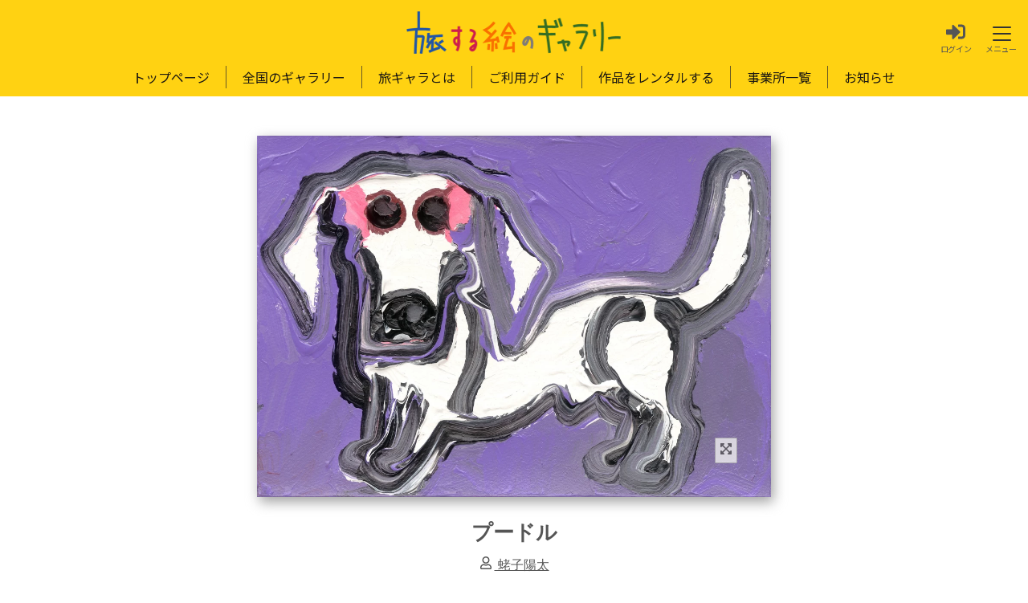

--- FILE ---
content_type: text/html; charset=UTF-8
request_url: https://tabigalla.com/product/pec658d34f761082
body_size: 2595
content:
<!DOCTYPE html><html lang="ja"><head><meta charset="utf-8"><meta http-equiv="X-UA-Compatible" content="IE=edge"><meta name="viewport" content="width=device-width,initial-scale=1"><meta http-equiv="cache-control" content="no-cache, must-revalidate, post-check=0, pre-check=0"><meta http-equiv="expires" content="0"><meta http-equiv="pragma" content="no-cache"><meta name="keywords" content="旅する絵のギャラリー,絵画,ギャラリー,HANSAM,ハンサム"><meta name="description" content="障害と生きるアーティストの作品は、日本全国のギャラリーを『旅』しています。全国のギャラリー一覧は「全国のギャラリー」へ"><meta name="author" content="旅する絵のギャラリー"><meta name="copyright" content="Copyright© HANSAM Co.,Ltd. ALL RIGHTS RESERVED."><meta property="og:site_name" content="旅する絵のギャラリー｜HANSAM"><meta property="og:title" content="旅する絵のギャラリー｜HANSAM"><meta property="og:description" content="障害と生きるアーティストの作品は、日本全国のギャラリーを『旅』しています。全国のギャラリー一覧は「全国のギャラリー」へ"><meta property="og:type" content="website"><meta property="og:url" content="https://tabigalla.com/"><meta property="og:image" content="/img/favicon/favicon-1.png"><script>window.dataLayer = window.dataLayer || [];</script><script async>(function(w,d,s,l,i){w[l]=w[l]||[];w[l].push({'gtm.start':
    new Date().getTime(),event:'gtm.js'});var f=d.getElementsByTagName(s)[0],
    j=d.createElement(s),dl=l!='dataLayer'?'&l='+l:'';j.async=true;j.src=
    'https://www.googletagmanager.com/gtm.js?id='+i+dl;f.parentNode.insertBefore(j,f);
    })(window,document,'script','dataLayer','GTM-WKSM8K2P');</script><link rel="canonical"><link rel="icon" href="/img/favicon/favicon.ico" type="image/x-icon"><link rel="shortcut icon" href="/img/favicon/favicon.ico"><link rel="apple-touch-icon" href="/img/favicon/apple-touch-icon.png" sizes="180x180"><link rel="icon" type="image/png" href="/img/favicon/android-chrome-512x512.png" sizes="192x192"><title>旅する絵のギャラリー｜HANSAM</title><link rel="stylesheet" href="/css/reset.css"><link rel="stylesheet" href="/css/tabigalla-styles.css?20240312"><script type="application/ld+json">{
      "@context": "https://schema.org",
      "@type": "SiteNavigationElement",
      "hasPart": [
          {
            "@type": "WebPage",
            "name": "トップ",
            "url": "https://tabigalla.com/"
          },
          {
            "@type": "CollectionPage",
            "name": "全国のギャラリー",
            "url": "https://tabigalla.com/gallery/"
          },
          {
            "@type": "CollectionPage",
            "name": "旅する絵のギャラリーとは",
            "url": "https://tabigalla.com/about/"
          },
          {
            "@type": "CollectionPage",
            "name": "ご利用ガイド",
            "url": "https://tabigalla.com/guide/"
          },
          {
            "@type": "CollectionPage",
            "name": "事業所紹介",
            "url": "https://tabigalla.com/studio/"
          },
          {
            "@type": "CollectionPage",
            "name": "団体概要",
            "url": "https://tabigalla.com/#overview"
          }
        ]
      }</script><link rel="preload" href="https://cdn.jsdelivr.net/npm/yakuhanjp@3.4.1/dist/css/yakuhanjp.min.css" as="style" onload="this.onload=null;this.rel='stylesheet'"><link rel="preconnect" href="https://fonts.googleapis.com"><link rel="preconnect" href="https://fonts.gstatic.com" crossorigin><link rel="preload" href="https://fonts.googleapis.com/css2?family=Noto+Sans+JP:wght@300;400;700&display=swap" as="style" onload="this.onload=null;this.rel='stylesheet'"><link href="/css/about.f6f44d42.css" rel="prefetch"><link href="/css/artist.66e2f28f.css" rel="prefetch"><link href="/css/auth.6943dc68.css" rel="prefetch"><link href="/css/chunk-33086aa9.eec9c25c.css" rel="prefetch"><link href="/css/chunk-378c3c0b.d7adaaa7.css" rel="prefetch"><link href="/css/chunk-52d47d2a.5e0edea9.css" rel="prefetch"><link href="/css/chunk-5dbfe684.2c86e9e0.css" rel="prefetch"><link href="/css/chunk-75edc534.a4f3a4b4.css" rel="prefetch"><link href="/css/chunk-88a982a2.9ed1e520.css" rel="prefetch"><link href="/css/error.1a496cbd.css" rel="prefetch"><link href="/css/gallery.bea1ab81.css" rel="prefetch"><link href="/css/gallery_grp.211bae7b.css" rel="prefetch"><link href="/css/gallery_qr.bc4d32be.css" rel="prefetch"><link href="/css/guide.2e9a733a.css" rel="prefetch"><link href="/css/hall.91f1b677.css" rel="prefetch"><link href="/css/information.66d1ce1f.css" rel="prefetch"><link href="/css/law.0cc30bb2.css" rel="prefetch"><link href="/css/my_assist.dce23619.css" rel="prefetch"><link href="/css/my_bill.a6894e16.css" rel="prefetch"><link href="/css/my_dashboard.ed2ef8de.css" rel="prefetch"><link href="/css/my_dashboard_user.a06a0f92.css" rel="prefetch"><link href="/css/my_information.c1eb1a9e.css" rel="prefetch"><link href="/css/my_liked.50a48408.css" rel="prefetch"><link href="/css/my_museum.fd939058.css" rel="prefetch"><link href="/css/my_post.57fa69ce.css" rel="prefetch"><link href="/css/my_rental.e5e56b8f.css" rel="prefetch"><link href="/css/policy.0dac1434.css" rel="prefetch"><link href="/css/product.c4ee7e35.css" rel="prefetch"><link href="/css/product_dl.26d6e08f.css" rel="prefetch"><link href="/css/product_qr.f701bf54.css" rel="prefetch"><link href="/css/studio.567c15b9.css" rel="prefetch"><link href="/css/terms.fae57e19.css" rel="prefetch"><link href="/css/top.5ccadcdc.css" rel="prefetch"><link href="/css/writer.398f91da.css" rel="prefetch"><link href="/js/about.c3c0d2c5.js" rel="prefetch"><link href="/js/article.409b65e1.js" rel="prefetch"><link href="/js/artist.a2966f76.js" rel="prefetch"><link href="/js/auth.a6e6e4a7.js" rel="prefetch"><link href="/js/chunk-1f9b4917.1350551e.js" rel="prefetch"><link href="/js/chunk-2d0ba49b.06e9a48e.js" rel="prefetch"><link href="/js/chunk-2d0ba49d.d279efea.js" rel="prefetch"><link href="/js/chunk-2d0bdb89.31e5f02e.js" rel="prefetch"><link href="/js/chunk-2d0bdd5b.9588e1c5.js" rel="prefetch"><link href="/js/chunk-2d0c0646.16dd5109.js" rel="prefetch"><link href="/js/chunk-2d0c80f1.82f19760.js" rel="prefetch"><link href="/js/chunk-2d0cbe75.a03dd28b.js" rel="prefetch"><link href="/js/chunk-2d0cfc54.8e86366f.js" rel="prefetch"><link href="/js/chunk-2d0d7bf8.52e538ab.js" rel="prefetch"><link href="/js/chunk-2d0e145d.ee547f48.js" rel="prefetch"><link href="/js/chunk-2d0e2552.895d7a87.js" rel="prefetch"><link href="/js/chunk-2d0e53d1.9018fb9f.js" rel="prefetch"><link href="/js/chunk-2d0f0090.4c971136.js" rel="prefetch"><link href="/js/chunk-2d0f0630.c099f2f5.js" rel="prefetch"><link href="/js/chunk-2d209550.07edc3c8.js" rel="prefetch"><link href="/js/chunk-2d215fe5.43d2e819.js" rel="prefetch"><link href="/js/chunk-2d217e28.2e4fb02f.js" rel="prefetch"><link href="/js/chunk-2d224c48.1972fb2a.js" rel="prefetch"><link href="/js/chunk-2d2263aa.749353c0.js" rel="prefetch"><link href="/js/chunk-2d228ff4.d7b00b3f.js" rel="prefetch"><link href="/js/chunk-2d23794d.b69cc6d5.js" rel="prefetch"><link href="/js/chunk-33086aa9.c970cb3e.js" rel="prefetch"><link href="/js/chunk-349b3738.8ca71f53.js" rel="prefetch"><link href="/js/chunk-378c3c0b.1c4b2e88.js" rel="prefetch"><link href="/js/chunk-52d47d2a.99b23157.js" rel="prefetch"><link href="/js/chunk-5cb5189e.50ece2eb.js" rel="prefetch"><link href="/js/chunk-5dbfe684.19cfedf4.js" rel="prefetch"><link href="/js/chunk-75edc534.aa586e8a.js" rel="prefetch"><link href="/js/chunk-88a982a2.53116579.js" rel="prefetch"><link href="/js/chunk-afc6d80e.8fe47bd3.js" rel="prefetch"><link href="/js/error.86eb9a93.js" rel="prefetch"><link href="/js/gallery.cf5fa041.js" rel="prefetch"><link href="/js/gallery_grp.a6a115a7.js" rel="prefetch"><link href="/js/gallery_qr.ec44f42c.js" rel="prefetch"><link href="/js/guide.b29c1381.js" rel="prefetch"><link href="/js/hall.bc052ce7.js" rel="prefetch"><link href="/js/information.c2364a28.js" rel="prefetch"><link href="/js/law.de63a8c3.js" rel="prefetch"><link href="/js/museum.3cb33e90.js" rel="prefetch"><link href="/js/my_assist.e39a8f82.js" rel="prefetch"><link href="/js/my_bill.567f9ec2.js" rel="prefetch"><link href="/js/my_dashboard.04ed5413.js" rel="prefetch"><link href="/js/my_dashboard_user.3253857d.js" rel="prefetch"><link href="/js/my_information.e446471d.js" rel="prefetch"><link href="/js/my_liked.fa94ff38.js" rel="prefetch"><link href="/js/my_museum.85548eef.js" rel="prefetch"><link href="/js/my_post.e2599d3a.js" rel="prefetch"><link href="/js/my_rental.c9dc8b9a.js" rel="prefetch"><link href="/js/policy.0b36130f.js" rel="prefetch"><link href="/js/product.99f88014.js" rel="prefetch"><link href="/js/product_dl.5aab6543.js" rel="prefetch"><link href="/js/product_qr.77b9f952.js" rel="prefetch"><link href="/js/studio.fe1829db.js" rel="prefetch"><link href="/js/terms.1f6a6588.js" rel="prefetch"><link href="/js/top.ee980829.js" rel="prefetch"><link href="/js/writer.b0b2b124.js" rel="prefetch"><link href="/css/index.4c0483d0.css" rel="preload" as="style"><link href="/js/chunk-vendors.aba5b21b.js" rel="preload" as="script"><link href="/js/index.a1474d4b.js" rel="preload" as="script"><link href="/css/index.4c0483d0.css" rel="stylesheet"></head><body id="app"><noscript><iframe src="https://www.googletagmanager.com/ns.html?id=GTM-WKSM8K2P" height="0" width="0" style="display:none;visibility:hidden"></iframe></noscript><script>let userAgent = navigator.userAgent.toLowerCase();
      let errorUrl = "/bwz-error.html";
      let isBrowser = false;
      switch (true) {
        case userAgent.indexOf('msie') != -1:
        case userAgent.indexOf('trident') != -1:
          // IE
          console.log(userAgent);
          console.log('ブラウザ判定IE');
          break;
        case userAgent.indexOf('edge') != -1:
        case userAgent.indexOf('chrome') != -1:
        case userAgent.indexOf('safari') != -1:
        case userAgent.indexOf('firefox') != -1:
        case userAgent.indexOf('opera') != -1:
          isBrowser = true;
          break;
        default:
          isBrowser = true;
          console.log(userAgent);
          console.log('ブラウザ判定不可でも許可');

      }
      if(!isBrowser){
        location.href=errorUrl;
      }</script><noscript><strong>We're sorry but 旅する絵のギャラリー doesn't work properly without JavaScript enabled. Please enable it to continue.</strong></noscript><div></div><script src="/js/chunk-vendors.aba5b21b.js"></script><script src="/js/index.a1474d4b.js"></script></body></html>

--- FILE ---
content_type: text/css
request_url: https://tabigalla.com/css/index.4c0483d0.css
body_size: 5929
content:
@import url(/lp/css/index.css);body.tg_container{position:relative;min-height:100vh;height:100%;padding-bottom:140px}@media screen and (max-width:768px){body.tg_container{padding-bottom:140px}}@media screen and (max-width:479px){body.tg_container{padding-bottom:105px}}header{position:fixed;width:100%;top:0;left:0;background:#ffd212;padding:10px 0 0;z-index:100;display:flex}@media screen and (max-width:768px){header{padding:10px 0 5px}}@media screen and (max-width:479px){header{padding:8px 0 7px}}header .tg_header_inn{position:relative;width:100%}header .tg_header_inn .tg_parts-fukidashi{z-index:11;background:#fffaf0}header .tg_header_inn .tg_parts-fukidashi:after{border-left:10px solid #fff}header .tg_header_inn .tg_header_btn{position:absolute;top:30px;right:60px;display:inline-block;width:60px;height:45px;border-radius:50px;justify-content:center;text-align:center;align-items:center;z-index:10;transform:translateY(-50%)}@media screen and (max-width:768px){header .tg_header_inn .tg_header_btn{right:unset;left:10px;top:18px}header .tg_header_inn .tg_header_btn:hover+.tg_parts-fukidashi{display:none!important}}header .tg_header_inn .tg_header_btn:after{position:absolute;top:84%;left:50%;transform:translateX(-50%);font-size:10px;width:100%;letter-spacing:-.025rem;line-height:1}header .tg_header_inn .tg_header_btn i{font-size:24px;margin-top:10px}header .tg_header_inn .tg_header_btn .icon svg{width:24px;height:24px;margin-top:10px}header .tg_header_inn .tg_header_btn:hover+.tg_parts-fukidashi{display:block}header .tg_header_inn .tg_header_btn_login:after{content:"ログイン"}header .tg_header_inn .tg_header_btn_home:after{content:"マイページ"}header .tg_parts-fukidashi{display:none;background:rgba(252,201,97,.5098039216);width:120px;border-radius:3px;padding:5px 10px;top:30%;right:48px}header .tg_parts-fukidashi,header .tg_parts-fukidashi:after{position:absolute;transform:translate(-50%,-50%);-webkit-transform:translate(-50%,-50%);-ms-transform:translate(-50%,-50%)}header .tg_parts-fukidashi:after{content:"";top:50%;right:-22px;border:5px solid transparent;border-left:10px solid rgba(252,201,97,.5098039216)}header .tg_parts-fukidashi p{font-size:12px;text-align:center}header .tg_header__logo{text-align:right;margin-left:10px;width:50%;display:flex}@media screen and (max-width:479px){header .tg_header__logo{width:100%}}header .tg_header__logo a{max-width:274px;width:100%}@media screen and (max-width:768px){header .tg_header__logo a{max-width:200px;margin:auto}}@media screen and (max-width:479px){header .tg_header__logo a{max-width:195px;margin:auto}}@media screen and (max-width:350px){header .tg_header__logo a{position:relative;left:3px}}header .tg_header__logo a img{max-width:100%}@media screen and (max-width:768px){header .tg_header__logo a img{width:100%}}@media(min-width:1025px){header .tg_header__logo{margin-left:0;width:100%;justify-content:center}}@media screen and (min-width:767px)and (max-width:1024px){header .tg_header__logo{margin-left:0;width:100%;justify-content:center}}@media screen and (max-width:768px){header .tg_header__logo{margin:auto}}header a{display:block;width:100%}header .tg_nav_n{margin:10px auto}@media screen and (max-width:768px){header .tg_nav_n{display:none}}header .tg_nav_n ul li{text-align:center;padding:5px 30px;border-right:1px solid #685924}@media screen and (max-width:1280px){header .tg_nav_n ul li{padding:5px 20px}}@media screen and (max-width:1000px){header .tg_nav_n ul li{padding:5px 12px;font-size:.9rem}}@media screen and (max-width:900px){header .tg_nav_n ul li{font-size:.8rem}}header .tg_nav_n ul li a{color:#1c1812;text-decoration:none;transition:.3s}header .tg_nav_n ul li:last-of-type{border-right:none}header .tg_menu_btn{position:absolute;top:9px;right:10px;display:flex;height:45px;width:45px;justify-content:center;align-items:center;z-index:90}@media screen and (max-width:768px){header .tg_menu_btn{top:-4px}}header .tg_menu_btn:after{content:"メニュー";position:absolute;top:80%;left:50%;transform:translateX(-50%);font-size:10px;width:90%;letter-spacing:-.025rem}header .tg_menu_btn span,header .tg_menu_btn span:after,header .tg_menu_btn span:before{content:"";display:block;height:2px;width:23px;border-radius:3px;background-color:#333;position:absolute;transition:.3s}header .tg_menu_btn span:before{bottom:8px}header .tg_menu_btn span:after{top:8px}header #tg_menu_btn_check:checked~.tg_menu_btn span{background-color:hsla(0,0%,100%,0)}header #tg_menu_btn_check:checked~.tg_menu_btn span:before{bottom:0;transform:rotate(45deg)}header #tg_menu_btn_check:checked~.tg_menu_btn span:after{top:0;transform:rotate(-45deg)}header #tg_menu_btn_check{display:none}header .tg_menu_content{left:0;overflow:auto}header .tg_menu_content ul{padding:70px 10px 0;width:80%;margin:auto}@media screen and (max-width:479px){header .tg_menu_content ul{padding-top:55px}}header .tg_menu_content ul li{border-bottom:1px solid #efefef;list-style:none;padding:.5rem 0}header .tg_menu_content ul li a{display:block;width:50%;max-width:400px;font-size:1.1rem;box-sizing:border-box;color:#555;text-decoration:none;padding:.85rem 0;position:relative;cursor:pointer}@media screen and (max-width:768px){header .tg_menu_content ul li a{width:100%}}header .tg_menu_content ul li a:before{content:"";width:7px;height:7px;border-top:2px solid #555;border-right:2px solid #555;transform:rotate(45deg) translateX(-50%);position:absolute;right:10px;top:50%}header .tg_menu_content{width:100%;height:100%;position:fixed;top:0;left:100%;z-index:80;background-color:#fff;transition:all .5s}header #tg_menu_btn_check:checked~.tg_menu_content{left:calc(100% - 580px)}@media screen and (max-width:650px){header #tg_menu_btn_check:checked~.tg_menu_content{left:0}}main{padding:119px 0 30px}@media screen and (max-width:900px){main{padding:115px 0 30px}}@media screen and (max-width:768px){main{padding:60px 0 30px}}@media screen and (max-width:479px){main{padding:59px 0 30px}}footer{position:absolute;bottom:0;left:0;width:100%;padding:15px 0;background:#fff;text-align:center;line-height:35px}@media screen and (max-width:479px){footer{line-height:25px}}footer p.tg_company{color:#000;text-align:center;width:100%;font-size:.8rem}@media screen and (max-width:479px){footer p.tg_company{font-size:.7rem}}footer small.tg_copy{color:#000;text-align:center;margin-bottom:15px;font-size:.8rem}@media screen and (max-width:479px){footer small.tg_copy{font-size:.7rem}}footer small.tg_copy span{margin-left:.3em}footer small.tg_copy a{color:#000;text-decoration:underline;font-size:.8rem}@media screen and (max-width:479px){footer small.tg_copy a{font-size:.7rem}}footer .tg_privacy_policy{text-align:center;margin:0 auto}footer .tg_privacy_policy a{color:#000;text-decoration:underline;font-size:.8rem}@media screen and (max-width:479px){footer .tg_privacy_policy a{font-size:.7rem}}footer .tg_privacy_policy span.pc{display:inline}@media screen and (max-width:479px){footer .tg_privacy_policy span.pc{display:none}}footer .tg_privacy_policy span.sp{display:none}@media screen and (max-width:479px){footer .tg_privacy_policy span.sp{display:inline}}#pageTop{position:fixed;bottom:3%;right:3%;z-index:100}@media only screen and (max-width:1280px){#pageTop{right:5%}}@media screen and (max-width:768px){#pageTop{right:2%}}#pageTop a img{width:80px}@media only screen and (max-width:1280px){#pageTop a img{width:50px}}@media screen and (max-width:479px){#pageTop a img{width:45px}}#pageTop a:hover{text-decoration:none;opacity:.7}.page_to_top-enter-active{transition:opacity 1s}.page_to_top-leave-active{transition:opacity 0s}.page_to_top-enter,.page_to_top-leave-to{opacity:0}.flex{display:flex}.flexjb,.flexjbac{display:flex;justify-content:space-between}.flexjbac{align-items:center}.flexac,.flexacjc{display:flex;align-items:center}.flexacjc{justify-content:center}.flexje{display:flex;justify-content:flex-end}.flexas{display:flex;align-items:flex-start}.flexjc{display:flex;justify-content:center}.flexwrap{display:flex;flex-wrap:wrap}.flexcolacjc{display:flex;flex-direction:column;align-items:center;justify-content:center}input,select,textarea{font-family:YakuHanJP,Noto Sans JP,Hiragino Sans,Hiragino Kaku Gothic ProN,Arial,sans-serif}input[type=submit]{transition:.3s ease-in-out;cursor:pointer}.icon,.icon svg{display:unset}.icon svg{width:1em;height:1em;fill:currentColor}.icon.large svg{width:1.3em;height:1.3em}.icon.small svg{width:.9em;height:.9em}.icon.x-small svg{width:.75em;height:.75em}.tg_clearfix:after,.tg_clearfix:before{content:"";display:table}.tg_clearfix:after{clear:both}.tg_pre_text{word-wrap:break-word;white-space:pre-wrap}.tg_break_text{word-break:break-all}.tg_caution_important{background-color:#f9a825}.tg_caution_emergency,.tg_caution_important{border-radius:5px;padding:2px 5px;color:#fff;font-size:.8em;font-weight:500;margin-right:5px;width:auto;white-space:nowrap}.tg_caution_emergency{background-color:#f44336}.tg_text-right{text-align:right;display:inline-block;width:100%}.tg_text-xs{font-size:.75em}.tg_text-sm{font-size:.875em}.tg_text-md{font-size:1em}.tg_text-lg{font-size:1.25em}.tg_text-xl{font-size:1.5em}.tg_text-2x{font-size:2em}.tg_text-bold{font-weight:700}.tg_text-ellipsis{overflow:hidden;text-overflow:ellipsis;white-space:nowrap}.tg_text-underline{text-decoration:underline;text-underline-offset:.3em}.v-img{position:relative}.v-img .tg_img_loading_wrap{display:none;position:absolute;top:50%;left:50%}.v-img img[lazy=loading]+.tg_img_loading_wrap{display:inline-block}.tg_loader,.tg_loader:after,.tg_loader:before{border-radius:50%;width:2.5em;height:2.5em;animation-fill-mode:both;animation:loading 1.8s ease-in-out infinite}.tg_loader{color:#fdcc60;font-size:5px;margin:0 auto 15px auto;position:relative;text-indent:-9999em;transform:translateZ(0);animation-delay:-.16s}.tg_loader:after,.tg_loader:before{content:"";position:absolute;top:0}.tg_loader:before{left:-3.5em;animation-delay:-.32s}.tg_loader:after{left:3.5em}@keyframes loading{0%,80%,to{box-shadow:0 2.5em 0 -1.3em}40%{box-shadow:0 2.5em 0 0}}body{color:#555;font-family:YakuHanJP,Noto Sans JP,Hiragino Sans,Hiragino Kaku Gothic ProN,Arial,sans-serif}h2,h3,h4,h5,h6{font-weight:700}.tg_breadcrumb{padding-top:5px;padding-bottom:15px}.tg_breadcrumb ul{list-style:none}.tg_breadcrumb ul li{display:inline-block;font-size:14px;color:#333;margin-right:5px}@media screen and (max-width:479px){.tg_breadcrumb ul li{display:list-item;padding-bottom:8px}}.tg_breadcrumb ul li:last-child{color:#333}.tg_breadcrumb ul li a{color:#333;text-decoration:underline}#tg_page-top{position:fixed;display:inline-block;bottom:3%;right:3%;z-index:100;padding:6px;border:3px solid #545362;border-radius:50%;width:60px;height:60px;line-height:.6em;text-align:center;cursor:pointer;background-color:#545362;color:#fff}@media screen and (max-width:768px){#tg_page-top{right:2%}}#tg_page-top:hover{text-decoration:none;opacity:.7}#tg_page-top i{font-size:1.4em}#tg_page-top .icon svg{width:1.8em;height:1.6em}#tg_page-top span{font-size:.9em;font-weight:700}main#core-view{font-family:YakuHanJP,Hiragino Sans,Hiragino Kaku Gothic ProN,Arial,sans-serif}main#core-view .tg_page_title{display:flex;justify-content:space-around;align-items:center;background-color:#545362;width:100%;height:auto;min-height:50px;text-align:center;margin-bottom:20px}main#core-view .tg_page_title h1{font-weight:400;color:#fff;word-break:break-all;width:100%}@media screen and (max-width:479px){main#core-view .tg_page_title{margin-bottom:10px;padding:10px}}main#core-view .tg_page_title.tg_arrow_inclusion_title{background-color:#dc6b18}main#core-view .tg_page_title.tg_arrow_inclusion_title h1{width:50%}@media screen and (max-width:479px){main#core-view .tg_page_title.tg_arrow_inclusion_title h1{width:75%}}@media screen and (max-width:479px){main#core-view .tg_page_title.tg_arrow_inclusion_title h1 .tg_long_text{font-size:70%}}main#core-view .tg_img.tg_img_dl{position:relative}main#core-view .tg_img.tg_img_dl .tg_img_mask_loading{z-index:1;opacity:.4;position:absolute;background:#000;width:100%;height:100%}main#core-view .tg_img.tg_img_dl .tg_img_loading{z-index:1;position:absolute;top:50%;left:50%}main#core-view .tg_page_title.tg_page_title_g{padding:60px 0}main#core-view .tg_page_title_msgimg{margin-top:5px}@media screen and (max-width:479px){main#core-view .tg_page_title_msgimg{margin-top:20px}}.tg_mg_ttlwrap{margin-bottom:10px}@media screen and (max-width:479px){.tg_mg_ttlwrap{flex-direction:column}}.tg_gbgwrap{background:#f2f2f1;padding:15px 0;min-height:500px}@media screen and (max-width:479px){.tg_gbgwrap{padding:15px 0}}@media screen and (max-width:768px){.tg_gbgwrap>.tg_contents{padding-bottom:0}}.tg_imgmax img{width:100%}.tg_tophead_msgimg{max-width:280px;margin:20px auto 20px}@media screen and (max-width:768px){.tg_tophead_msgimg{margin-top:10px;padding:0 30px}}.tg_cwap{margin-bottom:60px}.tg_contents{display:flex;flex-wrap:wrap;padding-bottom:60px}@media screen and (min-width:767px)and (max-width:1024px){.tg_contents{margin:auto}}@media(min-width:1025px){.tg_contents{max-width:1000px;margin:auto}}.tg_contents .tg_content{position:relative;width:calc(50% - 20px);margin:0 10px 20px;background:#fff}@media screen and (max-width:768px){.tg_contents .tg_content{width:calc(100% - 60px);margin:0 30px 20px}}@media screen and (max-width:479px){.tg_contents .tg_content{width:90%;margin:0 20px 20px}}.tg_contents .tg_content .tg_conin{height:100%;position:relative}.tg_contents .tg_content .tg_conin:before{background-position:0}.tg_contents .tg_content .tg_conin:after,.tg_contents .tg_content .tg_conin:before{content:"";position:absolute;top:0;left:0;width:100%;height:4vh;background-repeat:no-repeat;background-size:contain;opacity:.5;z-index:0}.tg_contents .tg_content .tg_conin:after{background-position:100%}.tg_contents .tg_content .tg_conin a.tg_a:before{background-position:0}.tg_contents .tg_content .tg_conin a.tg_a:after,.tg_contents .tg_content .tg_conin a.tg_a:before{content:"";position:absolute;bottom:0;left:0;width:100%;height:4vh;background-repeat:no-repeat;background-size:contain;opacity:.5;z-index:0}.tg_contents .tg_content .tg_conin a.tg_a:after{background-position:100%}.tg_contents .tg_content a{display:flex;height:100%;width:100%;color:#000;position:relative;cursor:pointer;align-items:center}.tg_contents .tg_content a:hover{opacity:.8;transition:.3s}.tg_contents .tg_content a.tg_a{padding:10px 5px 30px;position:relative}@media screen and (max-width:479px){.tg_contents .tg_content a.tg_a{padding:10px 5px 15px}}.tg_contents .tg_content a.tg_a .innner{width:100%;max-width:370px;margin-top:auto}.tg_contents .tg_content .tg_ib{padding:0}@media screen and (max-width:479px){.tg_contents .tg_content .tg_ib .tg_bottom{flex-direction:column}}.tg_contents .tg_content .tg_head .tg_head01,.tg_contents .tg_content .tg_head .tg_head01_nolink{position:relative;z-index:1;width:100%;margin-bottom:10px;padding:20px 10px 0}.tg_contents .tg_content .tg_head .tg_head01 .tg_h01txt01,.tg_contents .tg_content .tg_head .tg_head01_nolink .tg_h01txt01{width:65px;color:#666;letter-spacing:-.15rem;font-size:12px;border-right:1px solid #666}@media screen and (max-width:479px){.tg_contents .tg_content .tg_head .tg_head01 .tg_h01txt01,.tg_contents .tg_content .tg_head .tg_head01_nolink .tg_h01txt01{font-size:11px;width:65px}}.tg_contents .tg_content .tg_head .tg_head01 .tg_h01txt02,.tg_contents .tg_content .tg_head .tg_head01_nolink .tg_h01txt02{font-size:24px;color:#000;text-align:center;font-weight:700;width:100%}@media screen and (max-width:768px){.tg_contents .tg_content .tg_head .tg_head01 .tg_h01txt02,.tg_contents .tg_content .tg_head .tg_head01_nolink .tg_h01txt02{font-size:3.5vw}}@media screen and (max-width:479px){.tg_contents .tg_content .tg_head .tg_head01 .tg_h01txt02,.tg_contents .tg_content .tg_head .tg_head01_nolink .tg_h01txt02{font-size:5vw}}.tg_contents .tg_content .tg_head .tg_head02 .tg_h02txt{text-align:center}.tg_contents .tg_content .tg_head .tg_head02 .tg_h02txts01{width:100%;border-bottom:1px solid #cdcdcd}.tg_contents .tg_content .tg_head .tg_head02 .tg_h02txts02{width:100%}.tg_contents .tg_content .tg_head .tg_head02 .tg_h02txts02 .tgt_br{display:none}@media screen and (max-width:479px){.tg_contents .tg_content .tg_head .tg_head02 .tg_h02txts02 .tgt_br{display:block}}.tg_contents .tg_content .tg_head .tg_head02 .tg_h02txt02{margin-right:10px}@media screen and (max-width:479px){.tg_contents .tg_content .tg_head .tg_head02 .tg_h02txt02{margin-right:0}}.tg_contents .tg_content .tg_img{margin:0}.tg_contents .tg_content .tg_img img{width:100%;max-height:215px;height:25vw}@media screen and (max-width:768px){.tg_contents .tg_content .tg_img img{height:auto}}.tg_contents .tg_topcontent{box-shadow:5px 5px 15px -5px #696969;min-height:285px}.tg_contents .tg_topcontent p{letter-spacing:inherit;line-height:inherit}@media screen and (max-width:479px){.tg_contents .tg_topcontent p{width:inherit;text-align:inherit;margin:inherit;font-size:inherit}}.tg_contents .tg_topcontent a.tg_a{position:relative}.tg_contents .tg_topcontent a.tg_a .tg_p_title{cursor:pointer;z-index:1;padding:2px;width:auto}.tg_contents .tg_topcontent a.tg_a .tg_p_title:hover{box-shadow:0 0 4px #919291}@media screen and (max-width:479px){.tg_contents .tg_topcontent a.tg_a .tg_p_title,.tg_contents .tg_topcontent a.tg_a .tg_text-ellipsis{width:100%;text-align:center}}.tg_contents .tg_topcontent a.tg_a .tg_bottom{min-height:52px}.tg_contents .tg_topcontent a.tg_a .tg_bottom .tg_text-ellipsis{max-width:250px;line-height:1.5em}@media screen and (max-width:479px){.tg_contents .tg_topcontent a.tg_a .tg_bottom .tg_text-ellipsis{width:100%;text-align:center}}.tg_contents_top .innner{width:100%}@media screen and (max-width:479px){.tg_contents_top .innner .tg_bottom{flex-direction:column}}.tg_contents_top .tg_content .tg_img img{max-height:300px;padding:10px 0 5px}@media screen and (max-width:768px){.tg_contents_top .tg_content .tg_img img{height:250px;padding:0}}@media screen and (max-width:479px){.tg_contents_top .tg_content .tg_img img{height:auto;margin-bottom:0;max-height:200px;padding:0}}.tg_contents_top .tg_content .tg_img .tg_not_exhibited{height:100%;min-height:150px;max-height:300px;text-align:center;width:100%;display:flex;align-items:center;justify-content:center}.tg_contents_top .tg_content .tg_img .tg_not_exhibited p{font-size:22px;color:hwb(0deg 71% 28%)}.tg_contents_top .tg_content .tg_img .tg_not_exhibited p span{font-weight:700}@media screen and (max-width:768px){.tg_contents_top .tg_content .tg_img .tg_not_exhibited{max-height:250px}}@media screen and (max-width:479px){.tg_contents_top .tg_content .tg_img .tg_not_exhibited{max-height:200px;margin-bottom:0}}.tg_contents_gallery .tg_content{width:calc(33% - 20px)}@media screen and (max-width:768px){.tg_contents_gallery .tg_content{width:calc(100% - 60px)}}@media screen and (max-width:479px){.tg_contents_gallery .tg_content{width:90%}}@media(min-width:767px){.tg_contents_gallery .tg_content .tg_img-product{aspect-ratio:1;min-height:200px}}@media(min-width:767px){.tg_contents_gallery .tg_content .tg_img-product img{position:absolute;top:50%;left:50%;transform:translateY(-50%) translateX(-50%);-webkit-transform:translateY(-50%) translateX(-50%)}}.tg_b_iconset .icon{padding:10px 8px;margin-right:5px;position:relative;width:41px;height:41px;text-align:center;cursor:pointer;z-index:1}.tg_b_iconset .icon:hover{background-color:#d3d3d3;border-radius:50%;opacity:.9}.tg_b_iconset .icon img{width:25px}.tg_b_iconset .icon .tg_badge{position:absolute;display:none;bottom:0;right:-2px;font-size:.7rem;color:#fff;text-align:center;background:rgba(84,83,98,.5);border-radius:6px;min-width:15px;padding:1px 3px;box-sizing:border-box}@media screen and (max-width:479px){.tg_b_iconset .icon{margin-right:2px}}.tg_b_iconset .icon:last-child{margin-right:0}.tg_product_wrap .tg_product_cons{padding-bottom:0!important}.tg_product_wrap .tg_product_cons .tg_product_con{width:calc(33.33333% - 8px);margin:4px;background:#fff;padding:0}@media screen and (max-width:768px){.tg_product_wrap .tg_product_cons .tg_product_con{width:calc(50% - 8px)}}@media screen and (max-width:479px){.tg_product_wrap .tg_product_cons .tg_product_con{width:calc(100% - 8px);margin-bottom:10px}}.tg_product_wrap .tg_product_cons .tg_product_con .tg_img img{width:100%;height:215px}.tg_product_wrap .tg_product_cons .tg_product_con .tg_a{padding:0}.tg_product_wrap .tg_product_cons .tg_product_con .tg_text-ellipsis{max-width:250px;text-align:center}.tg_product_list .tg_contents .tg_content a{display:block;align-items:flex-start}.tg_producthead_msgimg .tg_phm01{max-width:280px;margin:0 auto}@media screen and (max-width:479px){.tg_producthead_msgimg .tg_phm01{padding:0 30px}}.tg_producthead_msgimg .tg_phm02{max-width:280px;margin:0 auto 5px}@media screen and (max-width:479px){.tg_producthead_msgimg .tg_phm02{padding:0 10px}}.tg_producthead_msgimg .tg_phm03{max-width:280px;margin:0 auto 20px}@media screen and (max-width:479px){.tg_producthead_msgimg .tg_phm03{padding:0 30px}}.tg_producthead_msgimg .tg_phm04{max-width:300px;margin:0 auto 20px}@media screen and (max-width:479px){.tg_producthead_msgimg .tg_phm04{padding:0 30px}}.tg_contents_under{background:#efefef}.tg_identyfy{position:absolute;bottom:10px;left:10px;color:#333;width:90%}.tg_identyfy .tg_identyfy_innner{display:flex;justify-content:space-between}.tg_identyfy .tg_identyfy_innner .tg_identyfy_icon{cursor:pointer}.tg_identyfy .tg_identyfy_innner .tg_identyfy_icon img{width:15px;margin-right:3px}.tg_identyfy .tg_identyfy_innner .tg_identyfy_icon p{font-size:.85rem;display:inline}.tg_more_btn{text-align:center}.tg_more_btn a{color:#fff;font-size:12px;display:block;background:#000;max-width:200px;width:100%;margin:auto;padding:15px;border-radius:25px;box-shadow:1px 1px 1px 1px rgba(221,204,221,.8);cursor:pointer}.tg_link_tag{cursor:pointer;color:#428ccc}.tg_office_list{display:flex;justify-content:space-between;padding:0 20px}@media(min-width:1025px){.tg_office_list{padding:0 45px}}.tg_office_list li{width:calc(33.33333% - 10px)}@media(min-width:1025px){.tg_office_list li{width:calc(33.33333% - 20px)}}.tg_office_list li img{width:100%}.tg_sort_menu{display:flex;justify-content:center;padding:20px 0}.tg_sort_menu li{color:#333;background:#fff;border:1px solid #333;box-shadow:1px 1px 1px 1px rgba(221,204,221,.8)}.tg_sort_menu li:first-child{border-radius:20px 0 0 20px;border-right:none}.tg_sort_menu li:last-child{border-radius:0 20px 20px 0}.tg_sort_menu li a{font-size:12px;display:block;padding:10px 35px}@media(min-width:1025px){.tg_sort_menu li a{padding:10px 30px}}.tg_sort_menu .tg_select_sort{background:#000;color:#fff}.tg_search_menu{margin-bottom:45px}@media screen and (max-width:479px){.tg_search_menu input{font-size:14px}}.tg_search_menu .tg_search-iset{margin:0 30px}.tg_search_menu .tg_sm_search{max-width:450px;width:100%;padding:13px 20px;border:1px solid #cfcfcf;border-radius:5px 0 0 5px;background:#fff}@media screen and (max-width:768px){.tg_search_menu .tg_sm_search{padding:10px 15px}}.tg_search_menu .tg_sm_search::-moz-placeholder{color:#c2c2c2}.tg_search_menu .tg_sm_search::placeholder{color:#c2c2c2}.tg_search_menu .tg_submitwrap{position:relative;background:#fec862;border-radius:0 5px 5px 0}.tg_search_menu .tg_submitwrap input{padding:13px 20px 13px 35px}.tg_search_menu .tg_submitwrap .icon{position:absolute;margin-right:10px;top:53%;left:10px;transform:translateY(-50%);pointer-events:none}.tg_viewmore_wrap{text-align:center;padding-bottom:10px}@media(min-width:1025px){.tg_viewmore_wrap{padding-bottom:0}}.tg_viewmore_wrap a{display:flex;align-items:center;justify-content:center;cursor:pointer}.tg_viewmore_wrap span{display:flex;align-items:center;padding-top:5px}.tg_viewmore_wrap .tg_viewmore_img img{width:15px;transform:rotate(90deg);margin-right:5px}.tg_viewmore_wrap2{position:relative;text-align:center;color:#33a5cb;font-size:14px;margin-left:20px}@media(min-width:1025px){.tg_viewmore_wrap2{padding-bottom:0;margin-left:0}}.tg_viewmore_wrap2 a{display:flex;align-items:center;justify-content:center;cursor:pointer}.tg_viewmore_wrap2 a .icon{position:absolute;top:56%;transform:translateY(-50%);left:-15px}.tg_viewmore_wrap2 .tg_viewmore_img img{width:15px;transform:rotate(90deg);margin-right:5px}.tg_nextmark,.tg_plusmark{position:relative}.tg_plusmark:after{content:"＋";font-weight:700;border:2px solid;border-radius:100px;padding:1px 1.2px 1px 1.5px}.tg_nextmark .icon,.tg_plusmark:after{position:absolute;top:50%;transform:translateY(-50%);right:15px}.tg_box_link{display:block;height:100%;width:100%;cursor:pointer}.tg_box_link a{display:contents;height:0;width:0;padding:0}.tg_box_link .tg_link_cursor{cursor:pointer}.tg_box_link .tg_no_link_cursor{pointer-events:none;cursor:default;text-decoration:none}.v-img img{-o-object-fit:contain;object-fit:contain;opacity:0;transition:opacity 1s}.v-img img[src-load=loaded]{opacity:1}.v-img.tg_img-product{padding:10px;margin:15px 10px}.v-img.tg_img-product img[src-load=loaded]{-o-object-fit:contain;object-fit:contain;filter:drop-shadow(3px 6px 8px rgb(160,160,160))}@media screen and (max-width:479px){.tg_viewmore_wrap{margin-top:15px}.tg_viewmore_wrap a :before{position:unset;margin-right:5px}}body.tg_lp-style main br{letter-spacing:normal}body.tg_lp-style main .clear{clear:both;display:none;font-size:0;line-height:0;height:0}body.tg_lp-style main .clearfix:after{display:block;clear:both;height:0;line-height:0;visibility:hidden;content:"."}body.tg_lp-style main .clearfix{display:block}body.tg_lp-style main .both{clear:both}body.tg_lp-style main .hidden{display:none}body.tg_lp-style main dl,body.tg_lp-style main h1,body.tg_lp-style main h2,body.tg_lp-style main h3,body.tg_lp-style main ol,body.tg_lp-style main ul{margin:0}body.tg_lp-style main img{vertical-align:bottom}body.tg_lp-style main a{text-decoration:none;color:#000}body.tg_lp-style main tr{border:none}body.tg_lp-style main th{background-color:#fff}body.tg_lp-style main td,body.tg_lp-style main th{padding:5px 10px;font-weight:100;border:1px solid #eaeaea}body.tg_lp-style main{margin:0;font-family:YakuHanJP,Noto Sans JP,Yu Gothic Medium,游ゴシック Medium,YuGothic,游ゴシック体,Hiragino Sans,Hiragino Kaku Gothic ProN,メイリオ,sans-serif;width:100%;font-size:16px;color:#333;overflow:auto}body.tg_lp-style main blockquote,body.tg_lp-style main dd,body.tg_lp-style main div,body.tg_lp-style main dl,body.tg_lp-style main dt,body.tg_lp-style main fieldset,body.tg_lp-style main form,body.tg_lp-style main h1,body.tg_lp-style main h2,body.tg_lp-style main h3,body.tg_lp-style main h4,body.tg_lp-style main h5,body.tg_lp-style main h6,body.tg_lp-style main input,body.tg_lp-style main li,body.tg_lp-style main ol,body.tg_lp-style main p,body.tg_lp-style main pre,body.tg_lp-style main td,body.tg_lp-style main textarea,body.tg_lp-style main th,body.tg_lp-style main ul{margin:0;padding:0}body.tg_lp-style main img{max-width:98%;height:auto}body.tg_lp-style main .wrapper{overflow:hidden}body.tg_lp-style main .container{max-width:960px;width:100%;margin:0 auto;text-align:center}body.tg_lp-style main .sp,body.tg_lp-style main .sp_only,body.tg_lp-style main .tb{display:none}body.tg_lp-style main .pc{display:block}@media screen and (max-width:768px){body.tg_lp-style main .pc{display:none}body.tg_lp-style main .sp,body.tg_lp-style main .tb{display:block}}@media screen and (max-width:479px){body.tg_lp-style main .tb{display:none}body.tg_lp-style main .sp_only{display:block}}body.tg_lp-style main .flex{display:flex;flex-wrap:wrap;height:auto}body.tg_lp-style main .flex img{align-self:flex-start}body.tg_lp-style main .flex-column{flex-direction:column}body.tg_lp-style main .flex_just-c{justify-content:center}body.tg_lp-style main .flex_just-b{justify-content:space-between}body.tg_lp-style main .flex_just-a{justify-content:space-around}body.tg_lp-style main .flex_align-c{align-items:center}body.tg_lp-style main .flex_align-b{align-items:baseline}body.tg_lp-style main .flex_align-end{align-items:flex-end}body.tg_lp-style main .flex_direction-row-r{flex-direction:row-reverse}body.tg_lp-style main.single,body.tg_lp-style main.top,body.tg_lp-style main.under{padding:0}@media screen and (max-width:900px){body.tg_lp-style main.single,body.tg_lp-style main.top,body.tg_lp-style main.under{padding:0}}@media screen and (max-width:768px){body.tg_lp-style main.single,body.tg_lp-style main.top,body.tg_lp-style main.under{padding:0}}@media screen and (max-width:479px){body.tg_lp-style main.single,body.tg_lp-style main.top,body.tg_lp-style main.under{padding:0}}body.tg_lp-style main.single{padding-bottom:30px}@media screen and (max-width:900px){body.tg_lp-style main.single{padding-bottom:30px}}@media screen and (max-width:768px){body.tg_lp-style main.single{padding-bottom:30px}}@media screen and (max-width:479px){body.tg_lp-style main.single{padding-bottom:30px}}body.tg_lp-style footer#core-footer{background:#6d6d6d;color:#fff}body.tg_lp-style footer#core-footer p.tg_company,body.tg_lp-style footer#core-footer small.tg_copy,body.tg_lp-style footer#core-footer small.tg_copy a{color:#fff}body.tg_lp-style footer#core-footer .tg_privacy_policy{text-align:center}body.tg_lp-style footer#core-footer .tg_privacy_policy a{color:#fff}body.tg_lp-style main .slick-arrow{position:absolute;top:0;bottom:0;margin:auto}body.tg_lp-style main .prev-arrow{left:-40px;z-index:10}body.tg_lp-style main .next-arrow{right:-40px}.tg_errors{color:#c35858;font-size:12px;padding:3px 0 0 3px}input.error,select.error,textarea.error{background:#ffdede!important}.v-radiobox fieldset label{margin-right:15px}.v-password .v-password-input{position:relative}.v-password .v-password-input .tg_show_password{position:absolute;top:17px;right:12px;transform:translateY(-50%);font-size:13px;color:rgba(0,0,0,.54);cursor:pointer}.v-selectbox{position:relative}.v-selectbox:after,.v-selectbox:before{content:"";display:block;position:absolute;pointer-events:none;border:1px solid transparent;width:0;height:0;right:10px}.v-selectbox:before{bottom:63%;border-width:0 4.5px 6px 4.5px;border-bottom-color:grey}.v-selectbox:after{border-width:6px 4.5px 0 4.5px;border-top-color:grey;top:53%}.v-selectbox select{padding-right:30px}.tg_flash[data-v-6e065564]{max-width:1000px;margin:auto;padding:0 10px}@media screen and (min-width:767px)and (max-width:1024px){.tg_flash[data-v-6e065564]{max-width:650px}}.tg_flash .tg_flash-wrap[data-v-6e065564]{position:relative;margin-top:0;margin-bottom:20px;border:1px solid transparent;border-radius:.25rem;min-height:1em;padding-right:2rem;border-color:#efefef}.tg_flash .tg_flash-wrap .tg_flash-message[data-v-6e065564]{padding:5px 10px}.tg_flash .tg_flash-wrap .tg_flash-button[data-v-6e065564]{position:absolute;font-size:14px;top:5px;right:5px;z-index:2;display:inline-block;cursor:pointer}.tg_flash .tg_flash-success[data-v-6e065564]{background-color:rgba(230,255,218,.3)}.tg_flash .tg_flash-warning[data-v-6e065564]{background-color:rgba(255,247,233,.3)}.tg_flash .tg_flash-fatal[data-v-6e065564]{background-color:rgba(255,222,222,.3)}

--- FILE ---
content_type: text/css
request_url: https://tabigalla.com/css/tabigalla-styles.css?20240312
body_size: 293
content:
@charset "utf-8";
/* ===========================
     etc
   =========================== */
/* Twemoji */
img.emoji {
    height: 1em;
    width: 1em;
    margin: 0 .05em 0 .1em;
    vertical-align: -0.1em;
}
/* ===========================
     background-image
   =========================== */
/* style.scss */
.tg_contents .tg_content .tg_conin:before {
   background-image: url(../img/corner02_tl.png);
}
.tg_contents .tg_content .tg_conin:after {
   background-image: url(../img/corner02_tr.png);
}
.tg_contents .tg_content .tg_conin a.tg_a::before {
   background-image: url(../img/corner02_bl.png);
}
.tg_contents .tg_content .tg_conin a.tg_a::after {
   background-image: url(../img/corner02_br.png);
}
/* view.scss */
main#core-view .tg_hall .tg_title {
   background-image: url(../img/title_bg.svg);
}
main#core-view .tg_profile_bar {
   background-image: url(../img/title_bg.svg);
}
/* hall.scss */
.tg_hall_page .tg_hall .tg_ga_intro .tg_gname::before {
   background-image: url(../img/corner02_top.png);
}
.tg_hall_page .tg_hall .tg_ga_intro .tg_gname::after {
   background-image: url(../img/corner02_bottom.png);
}
.tg_hall_page .tg_hall .tg_hall_caption .tg_hall_caption_note dl dt {
   background-image: url(../img/title_bg.svg);
}
/* guestbook.scss */
.tg_readmore-contentwrap::before {
   background-image: url(../img/corner04_tl.png);
}
.tg_readmore-contentwrap::after {
   background-image: url(../img/corner04_tr.png);
}
.tg_readmore-content::before {
   background-image: url(../img/corner04_bl.png);
}
.tg_readmore-content::after {
   background-image: url(../img/corner04_br.png);
}
.tg_guestbook .tg_inputform .tg_inputform-submit .tb_gbwrite {
   background-image: url(../img/gbwrite.png);
}

--- FILE ---
content_type: text/css
request_url: https://tabigalla.com/lp/css/index.css
body_size: 2115
content:
@charset "utf-8";

body.tg_lp-style main p {
    color: #000;
    font-size: 1.2rem;
    letter-spacing: 1px;
    line-height: 35px;
    text-align: center;
}

body.tg_lp-style main p.bold {
    font-size: 1.2rem;
    font-weight: bold;
    letter-spacing: 5px;
    line-height: 40px;
    text-align: center;
}

body.tg_lp-style main .img02 {
    top: -480px;
    z-index: 1;
    max-width: 1400px;
}

body.tg_lp-style main .img03 {
    z-index: 1;
}

body.tg_lp-style main .img04 {
    position: absolute;
    bottom: 0;
    left: 0;
    z-index: 1;
}

body.tg_lp-style main .img05 {
    position: absolute;
    bottom: 0;
    right: 0;
    z-index: 1;
}

body.tg_lp-style main .img06 {
    top: -650px;
    z-index: 1;
    max-width: 1400px;
}

body.tg_lp-style main .img10 {
    margin: 30px auto;
}

body.tg_lp-style main .title {
    width: 70%;
    display: inline-block;
    margin: 0 auto 40px;
    border-bottom: 5px dotted #402500;
    padding-bottom: 30px;
}

body.tg_lp-style main .bg01 {
    background-image: url(../img/tabigalla_bg01.jpg);
}

body.tg_lp-style main .bg02 {
    background-image: url(../img/tabigalla_bg02.jpg);
}


body.tg_lp-style main .bg03 {
    background-image: url(../img/tabigalla_bg03.jpg);
}

body.tg_lp-style main .bg04 {
    background-image: url(../img/tabigalla_bg04.jpg);
}

body.tg_lp-style main #about,
body.tg_lp-style main #museum,
body.tg_lp-style main #info,
body.tg_lp-style main #established,
body.tg_lp-style main #overview,
body.tg_lp-style main #contact {
    margin-top: -200px;
    padding-top: 200px;
}


@media only screen and (max-width: 1024px) {

    body.tg_lp-style main .img02 {
        top: -400px;
    }

    body.tg_lp-style main .img06 {
        top: -600px;
    }
} 

@media only screen and (max-width: 768px) {
    body.tg_lp-style main {
        overflow: hidden;
    }


    body.tg_lp-style main .title {
        width: 100%;
    }

    body.tg_lp-style main .img02 {
        top: -400px;
    }


    body.tg_lp-style main #about,
    body.tg_lp-style main #museum,
    body.tg_lp-style main #info,
    body.tg_lp-style main #established,
    body.tg_lp-style main #overview,
    body.tg_lp-style main #contact {
        margin-top: -80px;
        padding-top: 80px;
    }
}

@media screen and (max-width: 479px) {
    body.tg_lp-style main .title {
        padding-bottom: 15px;
        border-bottom: 3px dotted #402500;
        margin: 0 auto 20px;
    }

    body.tg_lp-style main .title img {
        height: 22px;
    }

    body.tg_lp-style main p {
        width: 90%;
        margin: 0 auto;
        font-size: 0.8rem;
        letter-spacing: 0;
        line-height: 25px;
        text-align: justify;
    }

    body.tg_lp-style main p.bold {
        font-size: 0.9rem;
        letter-spacing: 2px;
        line-height: 28px;
    }

    body.tg_lp-style main .img02 {
        width: 800px;
        top: -150px;
        margin-left: 40px;
    }

    body.tg_lp-style main .img06 {
        width: 800px;
        top: -370px;
        margin-left: 20px;
    }

    body.tg_lp-style main .img10 {
        width: 80%;
    }

    body.tg_lp-style main #about,
    body.tg_lp-style main #museum,
    body.tg_lp-style main #info,
    body.tg_lp-style main #established,
    body.tg_lp-style main #overview,
    body.tg_lp-style main #contact {
        margin-top: -50px;
        padding-top: 50px;
    }
}

/* 記事詳細 */
body.tg_lp-style main.bg_single {
    padding: 0;
    text-align: center;
    background-color: #F7F5F4;
}

body.tg_lp-style main.single {
    margin-top: 115px;
}

body.tg_lp-style main.single .single_s1 {
    padding: 100px 0 20px;
}

body.tg_lp-style main.single .single_s1 .title_area {
    padding: 0;
    line-height: unset;
}

body.tg_lp-style main.single .title .single_title {
    width: 80%;
    display: flex;
    align-items: center;
}

body.tg_lp-style main .sub_logo {
    width: 20%;
    display: flex;
    justify-content: flex-end;
}

body.tg_lp-style main .sub_logo img {
    max-width: 160px;
    width: 100%;
}

body.tg_lp-style main .single_contents {
    width: 70%;
    margin: auto;
}

body.tg_lp-style main .single_content {
    position: relative;
    background: #fff;
    border-radius: 10px;
    padding: 40px 40px 120px 40px;
    width: 94%;
    margin: auto;
    min-height: 50vh;
}

body.tg_lp-style main .single_content .prev_nex {
    position: absolute;
    max-width: 500px;
    width: 100%;
    margin: auto;
    display: flex;
    justify-content: center;
    bottom: 30px;
    left: 50%;
    transform: translateX(-50%);
    list-style: none !important;
}

body.tg_lp-style main .single_content .prev_nex li {
    margin: 0 20px;
}

body.tg_lp-style main .single_content .tg_information_title_wrap {
    font-size: 20px;
    font-weight: 600;
    justify-content: flex-start;
    display: flex;
    margin-bottom: 20px;
}

body.tg_lp-style main .single_content .tg_information_title_wrap .tg_subtitle {
    font-size: 0.8em;
    font-weight: normal;
}

body.tg_lp-style main .single_content time {
    display: flex;
    justify-content: flex-end;
    margin-bottom: 40px;
}

body.tg_lp-style main .single_content p {
    width: 94%;
    margin: 0 auto 20px;
    text-align: justify;
    font-size: 1rem;
    letter-spacing: 0;
    line-height: 35px;
}

/* ブロックエディタ用 */
body.tg_lp-style main .single_content ol,
body.tg_lp-style main .single_content ul {
    margin-bottom: 15px;
    text-align: left;
}

body.tg_lp-style main .single_content ol {
    list-style: decimal !important;
}

body.tg_lp-style main .single_content ul {
    list-style: disc !important;
}

body.tg_lp-style main .single_content ul li,
body.tg_lp-style main .single_content ol li {
    margin-bottom: 5px;
}

body.tg_lp-style main .single_content em {
    font-style: italic;
}

body.tg_lp-style main .single_content p a {
    color: #2b86d6;
    text-decoration: underline;
    margin: 0 3px;
}

@media screen and (max-width: 1024px) {
    body.tg_lp-style main.single .single_s1 {
        padding: 60px 0 10px;
    }
}

@media screen and (max-width: 768px) {
    body.tg_lp-style main.single {
        margin-top: 58px;
    }

    body.tg_lp-style main .single_contents {
        width: 85%;
    }
}

@media screen and (max-width: 479px) {


    body.tg_lp-style main.single {
        margin-top: 58px;
    }

    body.tg_lp-style main.single .single_s1 {
        padding: 60px 0 10px;
    }

    body.tg_lp-style main .single_contents {
        width: 95%;
    }

    body.tg_lp-style main .single_content {
        padding: 40px 15px 60px 15px;
    }

    body.tg_lp-style main.single .title {
        width: 75%;
        border-bottom: 3px dotted #F9DB62;
    }

    body.tg_lp-style main .single_content .tg_information_title_wrap {
        font-size: 18px;
        -webkit-box-pack: center;
        -ms-flex-pack: center;
        justify-content: center;
        margin-bottom: 15px;
    }

    body.tg_lp-style main .single_content time {
        font-size: 10px;
        margin-bottom: 0;
    }

    body.tg_lp-style main .single_content .prev_nex li {
        font-size: 12px;
        margin: 0 5px;
    }

    body.tg_lp-style main .single_content p {
        width: 90%;
        font-size: 0.75rem;
        line-height: 22px;
    }
}

body.tg_lp-style main .title_area {
    text-align: center;
    padding-top: 2%;
    padding-bottom: 2%;
    max-width: 280px;
    margin: 0 auto 20px;
}

/* body.tg_lp-style main .bg03 .title_area, */
body.tg_lp-style main.bg_single .title_area{
    max-width: unset;
}

body.tg_lp-style main .title_area .title_icon {
    margin-bottom: 10px;
}

body.tg_lp-style main .title_area .title_img {
    width: 350px;
    margin-bottom: 10px;
}

body.tg_lp-style main .title_area h1 {
    font-size: 1.8rem;
    font-weight: bold;
    letter-spacing: 3px;
    text-align: center;
    line-height: 40px;
}

body.tg_lp-style main .title_area .sub_title {
    font-size: 1.1rem;
    color: #E74E42;
    text-align: center;
}

body.tg_lp-style main .u_line {
    font-size: 1.8rem;
    font-weight: bold;
    letter-spacing: 3px;
    text-align: center;
    position: relative;
    margin-bottom: 100px;
}

body.tg_lp-style main .u_line:before {
    position: absolute;
    bottom: -40px;
    left: calc(50% - 50px);
    width: 100px;
    height: 4px;
    content: "";
    background: linear-gradient(45deg, #EC7E4D 35%, #F5CF56);
}

body.tg_lp-style main #opening,
body.tg_lp-style main #about-us,
body.tg_lp-style main #guide,
body.tg_lp-style main #info-event,
body.tg_lp-style main #overview {
    margin-top: -200px;
    padding-top: 200px;
}
body.tg_lp-style main .about_area {
    background-image: url(../img/tabigalla_n_bg.jpg);
}

body.tg_lp-style main .guide_area .guide_box:nth-of-type(1) {
    background-image: url(../img/tabigalla_n_img02.png);
}

body.tg_lp-style main .guide_area .guide_box:nth-of-type(2) {
    background-image: url(../img/tabigalla_n_img03.png);
}

body.tg_lp-style main .guide_area .guide_box:nth-of-type(3) {
    background-image: url(../img/tabigalla_n_img04.png);
}

body.tg_lp-style main p.trademark_s {
    font-size: 0.55rem;
    text-align: center;
    line-height: 1.5;
    margin: 0 auto;
}

body.tg_lp-style main .ofi {
    -o-object-fit: cover;
    object-fit: cover;
    -o-object-position: center;
    object-position: center;
    font-family: "object-fit: cover; object-position: center;";
}


@media screen and (max-width: 1024px) {
    body.tg_lp-style main .title_area .title_icon {
        width: 45px;
        height: auto;
    }

    body.tg_lp-style main .title_area h1 {
        font-size: 1.4rem;
    }

    body.tg_lp-style main .title_area .sub_title {
        font-size: 0.9rem;
        line-height: 20px;
    }

    body.tg_lp-style main .u_line {
        font-size: 1.4rem;
    }
}
@media screen and (max-width: 768px) {
    body.tg_lp-style main .u_line {
        margin-bottom: 80px;
    }

    body.tg_lp-style main .u_line:before {
        width: 80px;
        left: calc(50% - 40px);
        bottom: -30px;
    }

    body.tg_lp-style main #opening,
    body.tg_lp-style main #about-us,
    body.tg_lp-style main #guide,
    body.tg_lp-style main #info-event,
    body.tg_lp-style main #overview {
        margin-top: -142px;
        padding-top: 130px;
    }
}

@media screen and (max-width: 650px) {

    body.tg_lp-style main .guide_area .listing_area {
        background-image: url(../img/tabigalla_n_img05_sp.jpg);
    }

    body.tg_lp-style main .guide_area .niji {
        background-image: url(../img/tabigalla_n_img08_sp.jpg);
    }

}

@media screen and (max-width: 479px) {

    body.tg_lp-style main .title_area {
        margin-bottom: 20px;
        padding: 0 30px;
    }

    body.tg_lp-style main .title_area h1 {
        font-size: 1.2rem;
    }

    body.tg_lp-style main .title_area .title_img {
        width: 280px;
    }

    body.tg_lp-style main .title_area .sub_title {
        font-size: 0.8rem;
    }

    body.tg_lp-style main .u_line {
        font-size: 1.2rem;
    }
}


/* アンダー */

body.tg_lp-style main.under {
    margin-top: 115px;
}

body.tg_lp-style main.under h3 {
    font-size: 1.4rem;
    font-weight: bold;
    margin-bottom: 20px;
    color: #fd5e47;
}

body.tg_lp-style main.under p.txt {
    max-width: 800px;
    width: 90%;
    line-height: 38px;
    margin: 0 auto 50px;
    text-align: center;
}

body.tg_lp-style main.under .f_logoarea {
    text-align: center;
    padding: 80px 0 0;
}

body.tg_lp-style main.under .f_logoarea img {
    margin-bottom: 30px;
}


body.tg_lp-style main #panel03 p {
    font-size: 0.9rem;
    text-align: left;
    line-height: 220%;
    margin-bottom: 3%;
}



body.tg_lp-style main #panel04 p {
    font-size: 0.9rem;
    text-align: left;
    line-height: 220%;
    margin-bottom: 3%;
}

body.tg_lp-style main #panel04 img {
    max-width: 80%;
}


body.tg_lp-style main #panel05 p {
    font-size: 0.9rem;
    text-align: left;
    line-height: 220%;
    margin-bottom: 3%;
}


@media screen and (max-width: 768px) {
    body.tg_lp-style main.under {
        margin-top: 58px;
    }

}

@media screen and (max-width: 479px) {

    body.tg_lp-style main.under {
        margin-top: 58px;
    }

    body.tg_lp-style main.under h3 {
        font-size: 1rem;
    }

    body.tg_lp-style main.under p.txt {
        line-height: 28px;
        margin: 0 auto 30px;
    }

    body.tg_lp-style main #panel03 p,
    body.tg_lp-style main #panel04 p,
    body.tg_lp-style main #panel05 p {
        font-size: 0.7rem;
        margin-bottom: 10%;
    }

 

    body.tg_lp-style main.under .f_logoarea {
        padding: 50px 0 0;
    }

    body.tg_lp-style main.under .f_logoarea img {
        width: 80%;
    }
}


--- FILE ---
content_type: text/css
request_url: https://tabigalla.com/css/product.c4ee7e35.css
body_size: 5876
content:
/*!
 * Viewer.js v1.11.6
 * https://fengyuanchen.github.io/viewerjs
 *
 * Copyright 2015-present Chen Fengyuan
 * Released under the MIT license
 *
 * Date: 2023-09-17T03:16:35.830Z
 */.viewer-close:before,.viewer-flip-horizontal:before,.viewer-flip-vertical:before,.viewer-fullscreen-exit:before,.viewer-fullscreen:before,.viewer-next:before,.viewer-one-to-one:before,.viewer-play:before,.viewer-prev:before,.viewer-reset:before,.viewer-rotate-left:before,.viewer-rotate-right:before,.viewer-zoom-in:before,.viewer-zoom-out:before{background-image:url("[data-uri]");background-repeat:no-repeat;background-size:280px;color:transparent;display:block;font-size:0;height:20px;line-height:0;width:20px}.viewer-zoom-in:before{background-position:0 0;content:"Zoom In"}.viewer-zoom-out:before{background-position:-20px 0;content:"Zoom Out"}.viewer-one-to-one:before{background-position:-40px 0;content:"One to One"}.viewer-reset:before{background-position:-60px 0;content:"Reset"}.viewer-prev:before{background-position:-80px 0;content:"Previous"}.viewer-play:before{background-position:-100px 0;content:"Play"}.viewer-next:before{background-position:-120px 0;content:"Next"}.viewer-rotate-left:before{background-position:-140px 0;content:"Rotate Left"}.viewer-rotate-right:before{background-position:-160px 0;content:"Rotate Right"}.viewer-flip-horizontal:before{background-position:-180px 0;content:"Flip Horizontal"}.viewer-flip-vertical:before{background-position:-200px 0;content:"Flip Vertical"}.viewer-fullscreen:before{background-position:-220px 0;content:"Enter Full Screen"}.viewer-fullscreen-exit:before{background-position:-240px 0;content:"Exit Full Screen"}.viewer-close:before{background-position:-260px 0;content:"Close"}.viewer-container{bottom:0;direction:ltr;font-size:0;left:0;line-height:0;overflow:hidden;position:absolute;right:0;-webkit-tap-highlight-color:transparent;top:0;touch-action:none;-webkit-touch-callout:none;-webkit-user-select:none;-moz-user-select:none;user-select:none}.viewer-container::-moz-selection,.viewer-container ::-moz-selection{background-color:transparent}.viewer-container::selection,.viewer-container ::selection{background-color:transparent}.viewer-container:focus{outline:0}.viewer-container img{display:block;height:auto;max-height:none!important;max-width:none!important;min-height:0!important;min-width:0!important;width:100%}.viewer-canvas{bottom:0;left:0;overflow:hidden;position:absolute;right:0;top:0}.viewer-canvas>img{height:auto;margin:15px auto;max-width:90%!important;width:auto}.viewer-footer{bottom:0;left:0;overflow:hidden;position:absolute;right:0;text-align:center}.viewer-navbar{background-color:rgba(0,0,0,.5);overflow:hidden}.viewer-list{box-sizing:content-box;height:50px;margin:0;overflow:hidden;padding:1px 0}.viewer-list>li{color:transparent;cursor:pointer;float:left;font-size:0;height:50px;line-height:0;opacity:.5;overflow:hidden;transition:opacity .15s;width:30px}.viewer-list>li:focus,.viewer-list>li:hover{opacity:.75}.viewer-list>li:focus{outline:0}.viewer-list>li+li{margin-left:1px}.viewer-list>.viewer-loading{position:relative}.viewer-list>.viewer-loading:after{border-width:2px;height:20px;margin-left:-10px;margin-top:-10px;width:20px}.viewer-list>.viewer-active,.viewer-list>.viewer-active:focus,.viewer-list>.viewer-active:hover{opacity:1}.viewer-player{background-color:#000;bottom:0;cursor:none;display:none;right:0;z-index:1}.viewer-player,.viewer-player>img{left:0;position:absolute;top:0}.viewer-toolbar>ul{display:inline-block;margin:0 auto 5px;overflow:hidden;padding:6px 3px}.viewer-toolbar>ul>li{background-color:rgba(0,0,0,.5);border-radius:50%;cursor:pointer;float:left;height:24px;overflow:hidden;transition:background-color .15s;width:24px}.viewer-toolbar>ul>li:focus,.viewer-toolbar>ul>li:hover{background-color:rgba(0,0,0,.8)}.viewer-toolbar>ul>li:focus{box-shadow:0 0 3px #fff;outline:0;position:relative;z-index:1}.viewer-toolbar>ul>li:before{margin:2px}.viewer-toolbar>ul>li+li{margin-left:1px}.viewer-toolbar>ul>.viewer-small{height:18px;margin-bottom:3px;margin-top:3px;width:18px}.viewer-toolbar>ul>.viewer-small:before{margin:-1px}.viewer-toolbar>ul>.viewer-large{height:30px;margin-bottom:-3px;margin-top:-3px;width:30px}.viewer-toolbar>ul>.viewer-large:before{margin:5px}.viewer-tooltip{background-color:rgba(0,0,0,.8);border-radius:10px;color:#fff;display:none;font-size:12px;height:20px;left:50%;line-height:20px;margin-left:-25px;margin-top:-10px;position:absolute;text-align:center;top:50%;width:50px}.viewer-title{color:#ccc;display:inline-block;font-size:12px;line-height:1.2;margin:5px 5%;max-width:90%;min-height:14px;opacity:.8;overflow:hidden;text-overflow:ellipsis;transition:opacity .15s;white-space:nowrap}.viewer-title:hover{opacity:1}.viewer-button{-webkit-app-region:no-drag;background-color:rgba(0,0,0,.5);border-radius:50%;cursor:pointer;height:80px;overflow:hidden;position:absolute;right:-40px;top:-40px;transition:background-color .15s;width:80px}.viewer-button:focus,.viewer-button:hover{background-color:rgba(0,0,0,.8)}.viewer-button:focus{box-shadow:0 0 3px #fff;outline:0}.viewer-button:before{bottom:15px;left:15px;position:absolute}.viewer-fixed{position:fixed}.viewer-open{overflow:hidden}.viewer-show{display:block}.viewer-hide{display:none}.viewer-backdrop{background-color:rgba(0,0,0,.5)}.viewer-invisible{visibility:hidden}.viewer-move{cursor:move;cursor:grab}.viewer-fade{opacity:0}.viewer-in{opacity:1}.viewer-transition{transition:all .3s}@keyframes viewer-spinner{0%{transform:rotate(0deg)}to{transform:rotate(1turn)}}.viewer-loading:after{animation:viewer-spinner 1s linear infinite;border:4px solid hsla(0,0%,100%,.1);border-left-color:hsla(0,0%,100%,.5);border-radius:50%;content:"";display:inline-block;height:40px;left:50%;margin-left:-20px;margin-top:-20px;position:absolute;top:50%;width:40px;z-index:1}@media (max-width:767px){.viewer-hide-xs-down{display:none}}@media (max-width:991px){.viewer-hide-sm-down{display:none}}@media (max-width:1199px){.viewer-hide-md-down{display:none}}main#core-view .tg_hall .tg_block{margin-bottom:20px}main#core-view .tg_hall .tg_title{font-size:12px;background-repeat:repeat;background-size:cover;background-position:50%;display:inline-block;padding:5px 10px;text-align:left;margin-bottom:10px;margin-top:1px}main#core-view .tg_hall .tg_img img{height:300px}main#core-view .tg_hall .tg_txt{font-size:10px;margin:0 5px}main#core-view .tg_hall .tg_attention_note{color:#cc1b1b;font-size:12px;display:block;margin:60px 0 40px 0}main#core-view .tg_hall .tg_contact_info{padding:10px;background:#efefef}main#core-view .tg_hall .tg_contact_info p{font-size:12px;margin-bottom:10px}main#core-view .tg_hall .tg_contact_info ul li{font-size:10px;margin-bottom:5px}main#core-view .tg_view{max-width:1000px;margin:auto}main#core-view .tg_view .tg_view__content{padding:15px;margin:0 10px;border-radius:10px}@media(min-width:1025px){main#core-view .tg_view .tg_view__content{padding:25px}}@media screen and (max-width:479px){main#core-view .tg_view .tg_view__content{padding:0}}main#core-view .tg_view .tg_innner{width:100%;margin:auto}main#core-view .tg_id_note{margin-bottom:15px;display:flex;justify-content:center}@media(min-width:1025px){main#core-view .tg_id_note{margin-bottom:10px}}main#core-view .tg_id_note .tg_author_note{width:100%;justify-content:center;display:flex;flex-wrap:wrap;align-items:center}main#core-view .tg_id_note .tg_author_note li{width:100%;text-align:center;margin-bottom:5px}main#core-view .tg_id_note .tg_author_note li a{text-decoration:underline;text-underline-offset:.3em}main#core-view .tg_id_note .tg_author_note li a .fa-user:before{margin-right:3px}main#core-view .tg_id_note .tg_author_note li a .icon{margin-top:.2em;margin-right:3px}main#core-view .tg_id_note .tg_author_note li:last-child{margin-bottom:0}main#core-view .tg_dgwrap{text-align:center}main#core-view .tg_dgwrap ul li{margin-bottom:10px;font-size:24px;font-weight:700}@media screen and (max-width:768px){main#core-view .tg_dgwrap ul li{font-size:20px}}@media screen and (max-width:479px){main#core-view .tg_dgwrap ul li{font-size:16px}}main#core-view .tg_dgwrap ul li a:before{content:"☆"}main#core-view .tg_view__content{padding:0 15px}main#core-view .tg_view__content .tg_view__title{font-size:22px;margin:0 0 10px 0;font-weight:700;text-align:center}@media(min-width:1025px){main#core-view .tg_view__content .tg_view__title{font-size:26px;margin:0 0 15px 0}}main#core-view .tg_view__content .tg_img{margin-bottom:0;text-align:center}main#core-view .tg_view__content .tg_img img{max-height:100%;max-width:100%;max-height:450px}main#core-view .tg_gallery_list-wrap{margin-bottom:20px}@media(min-width:1025px){main#core-view .tg_gallery_list-wrap{margin-bottom:60px}}main#core-view .tg_gallery_list-wrap .tg_gallery_list-title{font-weight:700;font-size:18px;margin-bottom:5px}@media(min-width:1025px){main#core-view .tg_gallery_list-wrap .tg_gallery_list-title{margin-bottom:20px}}main#core-view .tg_gallery_list-wrap .tg_gallery_list{padding:10px 0}@media(min-width:1025px){main#core-view .tg_gallery_list-wrap .tg_gallery_list{padding:30px 0}}main#core-view .tg_gallery_list-wrap .tg_gallery_list li{display:flex;flex-wrap:wrap;margin-bottom:20px}@media(min-width:1025px){main#core-view .tg_gallery_list-wrap .tg_gallery_list li{margin-bottom:15px}}main#core-view .tg_gallery_list-wrap .tg_gallery_list li .tg_gallery_list-time{width:100%;margin-bottom:5px;font-size:14px}@media(min-width:1025px){main#core-view .tg_gallery_list-wrap .tg_gallery_list li .tg_gallery_list-time{width:30%}}main#core-view .tg_gallery_list-wrap .tg_gallery_list li .tg_gallery_list-link{width:100%;word-break:break-all;letter-spacing:.9px;font-size:14px;text-align:justify}@media(min-width:1025px){main#core-view .tg_gallery_list-wrap .tg_gallery_list li .tg_gallery_list-link{width:70%}}main#core-view .tg_gallery_list-wrap .tg_gallery_list li .tg_gallery_list-link a{color:#4c99e6;text-decoration:underline}main#core-view .tg_view_note h2,main#core-view .tg_view_note h3,main#core-view .tg_view_note h4{margin-bottom:10px}main#core-view .tg_view_note h2{font-size:18px}main#core-view .tg_view_note h3{font-size:16px}main#core-view .tg_view_note h4{font-size:14px;background:#efefef;padding:8px 10px;margin-bottom:20px}main#core-view .tg_view_note .tg_block{margin-bottom:20px}main#core-view .tg_view_note p{font-size:12px;margin:0 0 30px 0;line-height:2;letter-spacing:.9px}@media(min-width:1025px){main#core-view .tg_view_note p{font-size:12px;margin:0 0 40px 0;line-height:1.4rem}}main#core-view .tg_studio_note{font-size:12px;margin-bottom:10px}main#core-view .tg_studio_note p{font-size:12px;line-height:1.5;margin:0}main#core-view .tg_studio_note p i.fa-tag:before{font-size:.6em;margin-right:3px}main#core-view .tg_studio_note p .icon{margin-right:3px}main#core-view .tg_studio_note p .tg_studio_tag{font-size:13px;text-decoration:underline}@media(min-width:1025px){main#core-view .tg_studio_note p .tg_studio_tag{font-size:16px}}main#core-view .tg_author .tg_functions_bar,main#core-view .tg_hall .tg_functions_bar,main#core-view .tg_studio .tg_functions_bar,main#core-view .tg_writer .tg_functions_bar{margin-bottom:10px}main#core-view .tg_author .tg_main,main#core-view .tg_hall .tg_main,main#core-view .tg_studio .tg_main,main#core-view .tg_writer .tg_main{padding:20px 20px 20px 0;margin-bottom:20px;display:flex}main#core-view .tg_author .tg_main .tg_img,main#core-view .tg_hall .tg_main .tg_img,main#core-view .tg_studio .tg_main .tg_img,main#core-view .tg_writer .tg_main .tg_img{margin-bottom:0}@media(min-width:1025px){main#core-view .tg_author .tg_main .tg_img,main#core-view .tg_hall .tg_main .tg_img,main#core-view .tg_studio .tg_main .tg_img,main#core-view .tg_writer .tg_main .tg_img{margin-bottom:30px}}main#core-view .tg_author .tg_main .tg_img img,main#core-view .tg_hall .tg_main .tg_img img,main#core-view .tg_studio .tg_main .tg_img img,main#core-view .tg_writer .tg_main .tg_img img{width:100%}main#core-view .tg_author .tg_main .tg_txt,main#core-view .tg_hall .tg_main .tg_txt,main#core-view .tg_studio .tg_main .tg_txt,main#core-view .tg_writer .tg_main .tg_txt{width:100%;padding:0;text-align:left;display:flex;flex-direction:column;justify-content:center;align-items:center}@media(min-width:1025px){main#core-view .tg_author .tg_main .tg_txt,main#core-view .tg_hall .tg_main .tg_txt,main#core-view .tg_studio .tg_main .tg_txt,main#core-view .tg_writer .tg_main .tg_txt{width:100%;padding:60px;padding:30px 0 0 0}}main#core-view .tg_author .tg_main .tg_txt .tg_names,main#core-view .tg_hall .tg_main .tg_txt .tg_names,main#core-view .tg_studio .tg_main .tg_txt .tg_names,main#core-view .tg_writer .tg_main .tg_txt .tg_names{display:flex;justify-content:center}main#core-view .tg_author .tg_main .tg_txt .tg_name,main#core-view .tg_author .tg_main .tg_txt .tg_title,main#core-view .tg_hall .tg_main .tg_txt .tg_name,main#core-view .tg_hall .tg_main .tg_txt .tg_title,main#core-view .tg_studio .tg_main .tg_txt .tg_name,main#core-view .tg_studio .tg_main .tg_txt .tg_title,main#core-view .tg_writer .tg_main .tg_txt .tg_name,main#core-view .tg_writer .tg_main .tg_txt .tg_title{font-size:16px;margin:0;font-weight:600;margin-bottom:10px}@media(min-width:1025px){main#core-view .tg_author .tg_main .tg_txt .tg_name,main#core-view .tg_author .tg_main .tg_txt .tg_title,main#core-view .tg_hall .tg_main .tg_txt .tg_name,main#core-view .tg_hall .tg_main .tg_txt .tg_title,main#core-view .tg_studio .tg_main .tg_txt .tg_name,main#core-view .tg_studio .tg_main .tg_txt .tg_title,main#core-view .tg_writer .tg_main .tg_txt .tg_name,main#core-view .tg_writer .tg_main .tg_txt .tg_title{font-weight:100;font-size:24px}}main#core-view .tg_author .tg_main .tg_txt .tg_name,main#core-view .tg_hall .tg_main .tg_txt .tg_name,main#core-view .tg_studio .tg_main .tg_txt .tg_name,main#core-view .tg_writer .tg_main .tg_txt .tg_name{margin-right:15px}main#core-view .tg_author .tg_profile,main#core-view .tg_hall .tg_profile,main#core-view .tg_studio .tg_profile,main#core-view .tg_writer .tg_profile{padding-top:10px;margin-bottom:20px}@media(min-width:1025px){main#core-view .tg_author .tg_profile,main#core-view .tg_hall .tg_profile,main#core-view .tg_studio .tg_profile,main#core-view .tg_writer .tg_profile{margin-bottom:30px}}main#core-view .tg_author .tg_profile h3,main#core-view .tg_hall .tg_profile h3,main#core-view .tg_studio .tg_profile h3,main#core-view .tg_writer .tg_profile h3{margin-bottom:10px}@media(min-width:1025px){main#core-view .tg_author .tg_profile h3,main#core-view .tg_hall .tg_profile h3,main#core-view .tg_studio .tg_profile h3,main#core-view .tg_writer .tg_profile h3{margin-bottom:20px}}main#core-view .tg_author .tg_profile p,main#core-view .tg_hall .tg_profile p,main#core-view .tg_studio .tg_profile p,main#core-view .tg_writer .tg_profile p{margin:0 0 30px 0;font-size:12px;line-height:2;letter-spacing:.9px}@media(min-width:1025px){main#core-view .tg_author .tg_profile p,main#core-view .tg_hall .tg_profile p,main#core-view .tg_studio .tg_profile p,main#core-view .tg_writer .tg_profile p{font-size:12px;margin:0 5px 40px 5px;line-height:1.8rem}}main#core-view .tg_author .tg_history,main#core-view .tg_hall .tg_history,main#core-view .tg_studio .tg_history,main#core-view .tg_writer .tg_history{margin-bottom:30px}@media(min-width:1025px){main#core-view .tg_author .tg_history,main#core-view .tg_hall .tg_history,main#core-view .tg_studio .tg_history,main#core-view .tg_writer .tg_history{margin-bottom:80px}}main#core-view .tg_author .tg_history h3,main#core-view .tg_hall .tg_history h3,main#core-view .tg_studio .tg_history h3,main#core-view .tg_writer .tg_history h3{margin-bottom:10px}@media(min-width:1025px){main#core-view .tg_author .tg_history h3,main#core-view .tg_hall .tg_history h3,main#core-view .tg_studio .tg_history h3,main#core-view .tg_writer .tg_history h3{margin-bottom:20px}}main#core-view .tg_author .tg_history ul li,main#core-view .tg_hall .tg_history ul li,main#core-view .tg_studio .tg_history ul li,main#core-view .tg_writer .tg_history ul li{font-size:12px;line-height:1.5;margin-bottom:10px}main#core-view .tg_profile_bar{background-repeat:repeat;background-size:cover;background-position:50%;display:inline-block;width:100%;padding:10px}main#core-view .tg_two_image{display:flex;justify-content:space-between}main#core-view .tg_two_image .tg_img{width:calc(50% - 10px)}main#core-view .tg_two_image .tg_img img{height:auto}main#core-view .tg_view_product_list{width:100%;margin-bottom:60px}main#core-view .tg_view_product_list .tg_contents{padding:0}main#core-view .tg_view_product_list .tg_contents .tg_content{width:calc(33.33333% - 8px);background:#fff;margin:4px}@media screen and (max-width:768px){main#core-view .tg_view_product_list .tg_contents .tg_content{width:calc(50% - 8px)}}@media screen and (max-width:479px){main#core-view .tg_view_product_list .tg_contents .tg_content{width:100%}}main#core-view .tg_view_product_list .tg_contents .tg_content .tg_a{padding:0}main#core-view .tg_view_product_list .tg_contents .tg_content .tg_img{margin:0}main#core-view .tg_view_product_list .tg_contents .tg_content .tg_img img{max-height:215px;height:25vw}@media screen and (max-width:479px){main#core-view .tg_view_product_list .tg_contents .tg_content .tg_img img{height:auto}}main#core-view .tg_view_product_list .tg_contents .tg_content .tg_identyfy{font-size:12px}@media(min-width:1025px){main#core-view .tg_view_product_list .tg_contents .tg_content .tg_identyfy{font-size:14px}}main#core-view .tg_view_product_list .tg_contents .tg_content .tg_text-ellipsis{max-width:250px;text-align:center}main#core-view .tg_product_wrap.tg_view_author_product_list .tg_contents{padding-bottom:0!important}main#core-view .tg_product_wrap.tg_view_author_product_list .tg_contents .tg_content{width:calc(33.33333% - 10px);background:#fff;padding:0}@media screen and (max-width:768px){main#core-view .tg_product_wrap.tg_view_author_product_list .tg_contents .tg_content{width:calc(100% - 10px)}}main#core-view .tg_product_wrap.tg_view_author_product_list .tg_contents .tg_content .tg_img{margin:0}main#core-view .tg_product_wrap.tg_view_author_product_list .tg_contents .tg_content .tg_img img{width:100%}@media screen and (max-width:479px){main#core-view .tg_product_wrap.tg_view_author_product_list .tg_contents .tg_content .tg_innner .tg_bottom{flex-direction:column}}main#core-view .tg_view_author_list{padding:10px;background:#efefef;border-radius:5px;margin-bottom:20px;width:100%}@media(min-width:1025px){main#core-view .tg_view_author_list{padding:45px 20px}}main#core-view .tg_view_author_list p{margin-bottom:20px;border-bottom:1px solid #000}@media(min-width:1025px){main#core-view .tg_view_author_list p{margin-bottom:30px}}main#core-view .tg_view_author_list .tg_contents{padding:0}main#core-view .tg_view_author_list .tg_contents .tg_author_content{font-size:14px;margin:10px}main#core-view .tg_pager{display:flex;justify-content:space-between;padding:30px 90px;font-size:12px}@media(min-width:1025px){main#core-view .tg_pager{padding:20px 120px 80px}}main#core-view .tg_pager .tg_prev{position:relative}main#core-view .tg_pager .tg_prev:after{position:absolute;content:"";width:40px;height:8px;left:-110%;bottom:10%;border-bottom:1px solid #000;border-left:1px solid #000;transform:skew(145deg)}@media(min-width:1025px){main#core-view .tg_pager .tg_prev:after{left:-125%}}main#core-view .tg_pager .tg_next{position:relative}main#core-view .tg_pager .tg_next:after{position:absolute;content:"";width:40px;height:8px;right:-110%;bottom:10%;border-bottom:1px solid #000;border-right:1px solid #000;transform:skew(45deg)}@media(min-width:1025px){main#core-view .tg_pager .tg_next:after{right:-125%}}main#core-view .tg_arrow_page{width:12vw;max-width:60px;height:60px}main#core-view .tg_arrow_page.tg_prev{transform:rotate(180deg)}main#core-view .tg_functions_bar{margin-bottom:30px;width:100%;margin-left:-25px}main#core-view .tg_functions_bar ul{display:flex;justify-content:center}@media(min-width:1025px){main#core-view .tg_functions_bar ul{padding:20px 0 30px 0}}main#core-view .tg_functions_bar ul .tg_functions-fav{margin-right:50px;border-radius:3px;position:relative;display:flex}@media(min-width:1025px){main#core-view .tg_functions_bar ul .tg_functions-fav{max-width:150px}}main#core-view .tg_functions_bar ul .tg_functions-fav:last-child{margin-right:0}main#core-view .tg_functions_bar ul .tg_functions-fav span{display:flex;align-items:center;font-size:12px;cursor:pointer;padding:10px}main#core-view .tg_functions_bar ul .tg_functions-fav span:hover{background-color:#eee;border-radius:50%;opacity:.9}main#core-view .tg_functions_bar ul .tg_functions-fav span .tg_functions-box{margin-right:5px}main#core-view .tg_functions_bar ul .tg_functions-fav span .tg_functions-fukidashi{background:rgba(252,201,97,.5098039216);height:25px;min-width:40px;border-radius:3px;padding:5px 10px;position:absolute;z-index:1;top:50%;left:135%;transform:translate(-50%,-50%);-webkit-transform:translate(-50%,-50%);-ms-transform:translate(-50%,-50%)}main#core-view .tg_functions_bar ul .tg_functions-fav span .tg_functions-fukidashi:after{content:"";position:absolute;top:50%;left:-7px;transform:translate(-50%,-50%);-webkit-transform:translate(-50%,-50%);-ms-transform:translate(-50%,-50%);border:5px solid transparent;border-right:10px solid rgba(252,201,97,.5098039216)}main#core-view .tg_functions_bar ul .tg_functions-fav span .tg_functions-fukidashi.note{left:135%}main#core-view .tg_functions_bar ul .tg_functions-fav span.tg_functions-love{position:relative}main#core-view .tg_functions_bar ul .tg_functions-fav span.tg_functions-love:after{content:"いいね";position:absolute;top:calc(100% - 5px);left:50%;transform:translateX(-50%);width:100%;height:15px;font-size:10px;letter-spacing:-.1rem;text-align:center}main#core-view .tg_functions_bar ul .tg_functions-fav span.tg_functions-pen{position:relative}main#core-view .tg_functions_bar ul .tg_functions-fav span.tg_functions-pen:after{content:"カキコミ";position:absolute;top:calc(100% - 5px);left:50%;transform:translateX(-50%);width:100%;height:15px;font-size:10px;letter-spacing:-.1rem;text-align:center}main#core-view .tg_functions_bar ul .tg_functions-fav span.tg_functions-dld{position:relative}main#core-view .tg_functions_bar ul .tg_functions-fav span.tg_functions-dld:after{content:"ダウンロード";position:absolute;top:calc(100% - 5px);left:50%;transform:translateX(-50%);width:128%;height:15px;font-size:10px;letter-spacing:-.1rem;text-align:center}main#core-view .tg_functions_bar2{margin:0 0 30px}@media screen and (max-width:768px){main#core-view .tg_functions_bar2 ul a .tg_functions-fukidashi{left:100%!important;transform:translateY(-50%)!important}}@media(min-width:1025px){main#core-view .tg_functions-fukidashi{bottom:-170%}}main#core-view .tg_functions-fukidashi p{font-size:12px;text-align:center;position:relative}main#core-view .tg_functions-box{display:flex}main#core-view .tg_functions-icon{position:relative}main#core-view .tg_functions-icon img{width:25px;height:25px}main#core-view .tg_functions-icon .tg_icon_img_loading{z-index:1;position:absolute}main#core-view .tg_functions-icon:hover{background-color:#eee;border-radius:50%;opacity:.8}main#core-view .tg_author .tg_img{margin-right:5px}main#core-view .tg_author .tg_img img{max-height:250px}@media(min-width:1025px){main#core-view .tg_author .tg_img img{max-height:400px}}main#core-view .tg_main.tg_column{padding:0 0 20px;flex-wrap:wrap}@media screen and (max-width:479px){main#core-view .tg_main.tg_column{padding:0 0 20px}}main#core-view .tg_main.tg_column .tg_img{margin:auto;margin-bottom:20px}main#core-view .tg_main.tg_column .tg_img img{max-height:450px}main#core-view .tg_main.row{padding:20px 0}@media(min-width:1025px){main#core-view .tg_main.row .tg_img{width:60%}}main#core-view .tg_main.row .tg_txt{padding:0 0 0 30px;align-items:baseline}@media(min-width:1025px){main#core-view .tg_main.row .tg_txt{width:40%;padding:0}}main#core-view .tg_main.row .tg_txt .tg_names{margin-bottom:0}main#core-view .tg_main.row .tg_txt .tg_name{margin-right:0;margin-bottom:15px}main#core-view .tg_main.noimage .tg_main{padding:0}main#core-view .tg_main.noimage .tg_txt{width:100%;padding:30px 15px 0 15px;align-items:flex-start}@media(min-width:1025px){main#core-view .tg_main.noimage .tg_txt{padding:60px 15px 60px 15px;width:50%;margin:auto}}main#core-view .tg_main.tg_column.tg_noimage .tg_txt{width:100%}main#core-view .tg_togallery{display:none}@media screen and (max-width:479px){main#core-view .tg_togallery{display:inline-block;margin-top:30px;margin-left:5px;text-decoration:underline;text-underline-offset:.3em}}main#core-view .tg_togallery a{position:relative;padding-left:40px}main#core-view .tg_togallery a:after{position:absolute;content:"";width:30px;height:8px;left:5px;bottom:30%;border-bottom:1px solid #000;border-left:1px solid #000;transform:skew(145deg)}main#core-view .tg_togallery a img{display:none;width:15px;transform:rotate(180deg)}.tg_view__content[data-v-110bab2e] .tg_img_dl_head{margin-bottom:20px}.tg_view__content[data-v-110bab2e] .tg_img_dl_content{margin-bottom:40px}.tg_view__content[data-v-110bab2e] .tg_img_dl_content .tg_img_dl_content-action{display:flex;justify-content:center}.tg_view__content[data-v-110bab2e] .tg_img_dl_content .tg_img_dl_content-action a{cursor:pointer}.tg_view__content[data-v-110bab2e] .tg_img_dl_content .tg_img_dl_content-action a img{width:40px;height:40px}.tg_view__content[data-v-110bab2e] .tg_img.tg_product_main_img{min-height:250px}.tg_view__content[data-v-110bab2e] .tg_img.tg_product_main_img .v-img{display:inline-block}.tg_view__content[data-v-110bab2e] .tg_img.tg_product_main_img .tg_img-product{margin-bottom:20px}.tg_view__content[data-v-110bab2e] .tg_img.tg_product_main_img .tg_img_zoom{display:inline-block;position:absolute;background-color:#eee;bottom:52px;right:52px;padding:5px;border-radius:5%;border:1px solid #adadad;opacity:.8;text-align:center;cursor:pointer}@media screen and (max-width:479px){.tg_view__content[data-v-110bab2e] .tg_img.tg_product_main_img .tg_img_zoom{bottom:42px;right:42px}}.tg_view__content[data-v-110bab2e] .tg_img.tg_product_main_img .tg_img_zoom i{font-size:16px}.tg_view__content[data-v-110bab2e] .tg_img.tg_product_main_img .tg_img_zoom:hover{opacity:.3}.tg_view__content[data-v-110bab2e] .tg_img.tg_product_main_img img{min-height:400px}@media screen and (max-width:768px){.tg_view__content[data-v-110bab2e] .tg_img.tg_product_main_img img{min-height:300px}}@media screen and (max-width:479px){.tg_view__content[data-v-110bab2e] .tg_img.tg_product_main_img img{min-height:250px}}.tg_view__content[data-v-110bab2e] .tg_img.tg_product_main_img img[lazy=loading]+.tg_img_loading_wrap+.tg_img_zoom{display:none}.tg_view__content[data-v-110bab2e] .tg_product_dline{background:#000;height:1px;width:100%;margin:40px auto}@media screen and (max-width:768px){.tg_view__content[data-v-110bab2e] .tg_product_dline{margin:45px auto}}.tg_view__content[data-v-110bab2e] .tg_producthead_msgimg.tg_product{margin-bottom:30px}.tg_view__content[data-v-110bab2e] section.tg_product_anchors{max-width:640px;margin:0 auto;margin-bottom:40px;display:flex;align-items:center;justify-content:center;gap:10px;flex-wrap:wrap}.tg_view__content[data-v-110bab2e] section.tg_product_anchors a{display:flex;align-items:center;justify-content:center;border:1px solid var(--color2);height:40px;min-width:140px;position:relative;padding:0 30px;white-space:nowrap;border-radius:3px;border:none;background:#ffca60;text-align:center;cursor:pointer;transition:.2s ease;box-shadow:0 0 3px rgba(0,0,0,.3)}

--- FILE ---
content_type: text/css
request_url: https://tabigalla.com/css/chunk-5dbfe684.2c86e9e0.css
body_size: 397
content:
.tg_rv_error[data-v-38915bac]{margin:auto;background-color:#f2f2f1;padding:1em 0}.tg_rv_error .tg_rv_error__content[data-v-38915bac]{max-width:1000px;border:1px solid #f59e9e;padding:15px;margin:auto;border-radius:10px;background-color:#fff0f5}@media screen and (min-width:767px)and (max-width:1024px){.tg_rv_error .tg_rv_error__content[data-v-38915bac]{max-width:650px}}@media(min-width:1025px){.tg_rv_error .tg_rv_error__content[data-v-38915bac]{padding:25px}}.tg_rv_error .tg_rv_error__content a[data-v-38915bac]{color:#00f}

--- FILE ---
content_type: text/css
request_url: https://tabigalla.com/css/chunk-75edc534.a4f3a4b4.css
body_size: 833
content:
.tg_writer_article[data-v-1ac929a1]{margin:0 0 60px}@media screen and (max-width:768px){.tg_writer_article[data-v-1ac929a1]{max-width:100%}}.tg_wr_body[data-v-1ac929a1]{max-width:670px;margin:auto}@media screen and (max-width:321px){.tg_wr_body[data-v-1ac929a1]{width:100%}}.tg_wr_body .tg_wr_contents[data-v-1ac929a1]{margin-bottom:40px}@media screen and (max-width:321px){.tg_wr_body .tg_wr_contents[data-v-1ac929a1]{margin-bottom:30px}}.tg_wr_body .tg_wr_contents .tg_wr_content-wrap[data-v-1ac929a1]{position:relative;margin-bottom:45px}.tg_wr_body .tg_wr_contents .tg_wr_content-wrap .tg_wr_content-btn[data-v-1ac929a1]{z-index:2;position:absolute;right:0;bottom:0;left:0}.tg_wr_body .tg_wr_contents .tg_wr_content-wrap .tg_wr_content-btn[data-v-1ac929a1]:after{z-index:2;position:absolute;font-size:1em;right:0;bottom:0;left:0;content:" 続きを読む";width:128px;margin:auto;padding:10px;border-radius:3px;border:none;background:#ffca60;text-align:center;cursor:pointer;transition:.2s ease;box-shadow:0 0 3px rgba(0,0,0,.3)}.tg_wr_body .tg_wr_contents .tg_wr_content-wrap .tg_wr_content[data-v-1ac929a1]{overflow:hidden}.tg_wr_body .tg_wr_contents .tg_wr_content-wrap .tg_wr_content_250[data-v-1ac929a1]{max-height:250px}.tg_wr_body .tg_wr_contents .tg_wr_content-wrap .tg_wr_content_750[data-v-1ac929a1]{max-height:750px}.tg_wr_body .tg_wr_contents .tg_wr_content-wrap .tg_wr_content_1250[data-v-1ac929a1]{max-height:1250px}.tg_wr_body .tg_wr_contents .tg_wr_content-wrap .tg_wr_content-cover[data-v-1ac929a1]{position:absolute;display:block;content:"";bottom:0;left:0;width:100%;height:20%;background:linear-gradient(180deg,hsla(0,0%,100%,0) 0,hsla(0,0%,100%,.7) 50%,hsla(0,0%,100%,.75) 0,#fff)}.tg_wr_body .tg_wr_contents .tg_wr_content-wrap .tg_wr_content-trigger[data-v-1ac929a1]{display:none}.tg_wr_body .tg_wr_contents .tg_wr_content-wrap .tg_wr_content-trigger:checked+.tg_wr_content-btn[data-v-1ac929a1]{height:0}.tg_wr_body .tg_wr_contents .tg_wr_content-wrap .tg_wr_content-trigger:checked+.tg_wr_content-btn[data-v-1ac929a1]:after{content:" 閉じる";bottom:-35px}.tg_wr_body .tg_wr_contents .tg_wr_content-wrap .tg_wr_content-trigger:checked~.tg_wr_content[data-v-1ac929a1]{max-height:none}.tg_wr_body .tg_wr_contents .tg_wr_content-wrap .tg_wr_content-trigger:checked~.tg_wr_content-cover[data-v-1ac929a1]{display:none}.tg_wr_body .tg_wr_contents .tg_wr_content-wrap .tg_wr_content[data-v-1ac929a1]{display:flex;padding:0 10px}@media screen and (max-width:321px){.tg_wr_body .tg_wr_contents .tg_wr_content-wrap .tg_wr_content[data-v-1ac929a1]{padding:0 5px}}.tg_wr_body .tg_wr_contents .tg_wr_content-wrap .tg_wr_content .tg_wr_avatar[data-v-1ac929a1]{width:10%;display:flex;align-items:flex-start}@media(min-width:1025px){.tg_wr_body .tg_wr_contents .tg_wr_content-wrap .tg_wr_content .tg_wr_avatar[data-v-1ac929a1]{width:5%}}.tg_wr_body .tg_wr_contents .tg_wr_content-wrap .tg_wr_content .tg_wr_avatar .tg_wr_avatar-info span[data-v-1ac929a1]{display:block}.tg_wr_body .tg_wr_contents .tg_wr_content-wrap .tg_wr_content .tg_wr_avatar .tg_wr_avatar-info img[data-v-1ac929a1]{border-radius:50%;width:30px;height:30px;margin-right:.5em;-o-object-fit:cover;object-fit:cover}.tg_wr_body .tg_wr_contents .tg_wr_content-wrap .tg_wr_content .tg_wr_content-article[data-v-1ac929a1]{width:90%;padding:10px;margin:0;margin-left:5px;font-size:12px;line-height:1.4;border:1px solid rgba(0,0,0,.1);border-radius:5px}.tg_wr_body .tg_wr_contents .tg_wr_content-wrap .tg_wr_content .tg_wr_content-article .tg_wr_writer_name[data-v-1ac929a1]{text-align:end;font-size:.8em;padding-top:5px;max-width:100%}.tg_wr_body .tg_wr_contents .tg_wr_content-wrap .tg_wr_content .tg_wr_content-article .tg_wr_writer_name i[data-v-1ac929a1]{font-size:1.3em;margin-right:.5em}.tg_wr_viewclose_wrap[data-v-1ac929a1],.tg_wr_viewmore_wrap[data-v-1ac929a1]{display:flex;align-items:center;justify-content:center;padding-bottom:10px}@media(min-width:1025px){.tg_wr_viewclose_wrap[data-v-1ac929a1],.tg_wr_viewmore_wrap[data-v-1ac929a1]{padding-bottom:0}}.tg_wr_viewclose_wrap a[data-v-1ac929a1],.tg_wr_viewmore_wrap a[data-v-1ac929a1]{display:flex;align-items:center;justify-content:center;cursor:pointer;padding:0 20px}.tg_wr_viewclose_wrap span[data-v-1ac929a1],.tg_wr_viewmore_wrap span[data-v-1ac929a1]{display:flex;align-items:center}.tg_wr_viewclose_wrap .tg_wr_viewmore_img img[data-v-1ac929a1],.tg_wr_viewmore_wrap .tg_wr_viewmore_img img[data-v-1ac929a1]{width:15px;transform:rotate(90deg);margin-right:5px}.tg_wr_viewclose_wrap .tg_wr_viewclose_img img[data-v-1ac929a1],.tg_wr_viewmore_wrap .tg_wr_viewclose_img img[data-v-1ac929a1]{width:15px;transform:rotate(270deg);margin-right:5px}

--- FILE ---
content_type: text/css
request_url: https://tabigalla.com/css/chunk-52d47d2a.5e0edea9.css
body_size: 1731
content:
@keyframes show-78eafc00{0%{display:none;opacity:0}1%{display:block;opacity:0}to{display:block;opacity:1}}.tg_comment_add_wrap[data-v-78eafc00]{display:none;border:2px solid;border-radius:0 0 3px 3px;padding:20px;width:100%;margin:auto;border-top:none;background:#fff}.tg_comment_add_wrap.show[data-v-78eafc00]{margin-top:-30px;margin-bottom:30px;display:block;animation:show-78eafc00 1s linear 0s}.tg_comment_pen-arrow.tg_rotate[data-v-78eafc00]{transform:rotate(270deg)}.tg_comment_add[data-v-78eafc00]{padding:0}.tg_comment_add .tg_image_upload-preview[data-v-78eafc00] .v-img{margin-bottom:20px}.tg_comment_add .tg_image_upload-preview[data-v-78eafc00] .v-img img{width:100%;max-width:400px;max-height:400px}.tg_comment_add-note[data-v-78eafc00]{color:#777;text-align:left;font-size:14px;margin-bottom:20px}.tg_comment_add-form[data-v-78eafc00] input[type=email],.tg_comment_add-form[data-v-78eafc00] input[type=text],.tg_comment_add-form[data-v-78eafc00] textarea{box-sizing:border-box;background:#ebebeb;width:100%;border:1px solid #c7c7c7}.tg_comment_add-form[data-v-78eafc00] input[type=email],.tg_comment_add-form[data-v-78eafc00] input[type=text]{height:35px;padding:0 10px;font-size:16px}@media(min-width:1025px){.tg_comment_add-form[data-v-78eafc00] input[type=email],.tg_comment_add-form[data-v-78eafc00] input[type=text]{height:30px;font-size:14px}}@media screen and (min-width:767px)and (max-width:1024px){.tg_comment_add-form[data-v-78eafc00] input[type=email],.tg_comment_add-form[data-v-78eafc00] input[type=text]{font-size:14px}}.tg_comment_add-form[data-v-78eafc00] textarea{padding:10px;font-size:16px}@media(min-width:1025px){.tg_comment_add-form[data-v-78eafc00] textarea{font-size:14px}}@media screen and (min-width:767px)and (max-width:1024px){.tg_comment_add-form[data-v-78eafc00] textarea{font-size:14px}}.tg_comment_add-form[data-v-78eafc00] input::-moz-placeholder,.tg_comment_add-form[data-v-78eafc00] textarea::-moz-placeholder{color:#333}.tg_comment_add-form[data-v-78eafc00] input::placeholder,.tg_comment_add-form[data-v-78eafc00] textarea::placeholder{color:#333}.tg_comment_add-form[data-v-78eafc00] input[type=button]{background:#ffca60;border-radius:3px;border:none;width:200px;padding:10px;cursor:pointer}.tg_comment_add-form[data-v-78eafc00] .tg_image_upload input[type=button]{background-color:grey;color:#efefef;width:100px}.tg_comment_add-form[data-v-78eafc00] .tg_image_upload input[type=file]{display:none}.tg_comment_add-block[data-v-78eafc00]{margin-bottom:20px}.tg_comment_add-submit[data-v-78eafc00]{padding:30px 0 30px 0;text-align:center}.tg_comment_add-inputd[data-v-78eafc00],.tg_comment_add-label[data-v-78eafc00]{font-size:14px;margin-bottom:10px;line-height:1.3}@media(min-width:1025px){.tg_comment_add-inputd[data-v-78eafc00],.tg_comment_add-label[data-v-78eafc00]{margin-bottom:15px}}.tg_comment_add-label[data-v-78eafc00]{font-weight:700;margin-bottom:5px}@media(min-width:1025px){.tg_comment_add-label[data-v-78eafc00]{margin-bottom:10px}}.tg_comment_add-inputd[data-v-78eafc00]{padding:0 10px;margin-bottom:20px}.tg_comment_notice[data-v-78eafc00]{padding:0 20px;width:100%;margin:auto;margin-bottom:20px}.tg_cafenoterec[data-v-78eafc00]{max-width:670px;margin:auto}.tg_comment[data-v-78eafc00]{margin:0 0 60px}@media screen and (max-width:768px){.tg_comment[data-v-78eafc00]{max-width:100%}}.tg_comment.tg_for_production .tg_comment_body .tg_comment_pen span[data-v-78eafc00]{border:2px solid #fdaa27}.tg_comment.tg_for_production .tg_comment_body .tg_comment_pen span.tg_add_on[data-v-78eafc00]{border-bottom:none}.tg_comment.tg_for_author .tg_comment_body .tg_comment_pen span[data-v-78eafc00]{border:2px solid #a5d900}.tg_comment.tg_for_author .tg_comment_body .tg_comment_pen span.tg_add_on[data-v-78eafc00]{border-bottom:none}.tg_comment.tg_for_gallery .tg_comment_body .tg_comment_pen span[data-v-78eafc00]{border:2px solid #1565c0}.tg_comment.tg_for_gallery .tg_comment_body .tg_comment_pen span.tg_add_on[data-v-78eafc00]{border-bottom:none}.tg_for_production .tg_comment_add_wrap.show[data-v-78eafc00]{border-color:#fdaa27}.tg_for_author .tg_comment_add_wrap.show[data-v-78eafc00]{border-color:#a5d900}.tg_for_gallery .tg_comment_add_wrap.show[data-v-78eafc00]{border-color:#1565c0}.tg_comment_head[data-v-78eafc00]{display:inline-block;color:#fff;padding:10px 15px;line-height:1}@media screen and (max-width:479px){.tg_comment_head[data-v-78eafc00]{font-size:15px;padding:8px 10px}}.tg_comment_pen[data-v-78eafc00]{max-width:670px;margin:0 auto 30px}.tg_comment_pen span[data-v-78eafc00]{display:flex;align-items:center;justify-content:center;width:100%;margin:auto;border:1px solid;padding:15px 10px;font-size:12px;background:#fff;cursor:pointer}.tg_comment_pen .tg_comment_pen-icon[data-v-78eafc00]{width:95%;padding-right:10px;display:flex}.tg_comment_pen .tg_comment_pen-icon .tg_comment_pen-how[data-v-78eafc00]{margin:0}.tg_comment_pen-icon_img[data-v-78eafc00]{display:flex;align-items:center}.tg_comment_pen-icon img[data-v-78eafc00]{width:15px;margin-right:15px}.tg_comment_pen-arrow[data-v-78eafc00]{transition:.3s;transform:rotate(90deg)}.tg_comment_pen-arrow img[data-v-78eafc00]{width:10px}.tg_comment_body[data-v-78eafc00]{position:relative;max-width:670px;margin:auto}@media screen and (max-width:321px){.tg_comment_body[data-v-78eafc00]{width:100%}}.tg_comment_body .tg_comment_pen[data-v-78eafc00]{margin-bottom:20px}.tg_comment_body_content[data-v-78eafc00]{display:flex;margin-bottom:30px}@media screen and (max-width:321px){.tg_comment_body_content[data-v-78eafc00]{margin-bottom:20px}}.tg_comment_body_content .tg_comment_body_content-icon[data-v-78eafc00]{width:10%;display:flex;align-items:flex-start}@media(min-width:1025px){.tg_comment_body_content .tg_comment_body_content-icon[data-v-78eafc00]{width:5%}}.tg_comment_body_content .tg_comment_body_content-icon img[data-v-78eafc00]{border-radius:50%;width:30px;height:30px;margin-right:.5em;-o-object-fit:cover;object-fit:cover}.tg_comment_body_content-txt[data-v-78eafc00]{width:90%;padding:0 10px}@media screen and (max-width:321px){.tg_comment_body_content-txt[data-v-78eafc00]{padding:0 5px}}.tg_comment_body_content-txt .tg_comment_body_content-body .tg_img[data-v-78eafc00]{max-width:450px;max-height:450px}.tg_comment_body_content-info[data-v-78eafc00]{display:flex;justify-content:space-between;margin-bottom:3px}@media screen and (max-width:321px){.tg_comment_body_content-info[data-v-78eafc00]{margin-bottom:5px}}.tg_view_note .tg_comment_body_content-author[data-v-78eafc00]{margin:0;font-size:14px;line-height:1}.tg_comment_body_content-dates[data-v-78eafc00]{display:flex;align-items:center;font-size:12px;margin-bottom:5px}.tg_comment_body_content-dates .tg_comment_body_content-date[data-v-78eafc00]{margin-right:5px}.tg_comment_body_content-dates .tg_comment_body_content-time[data-v-78eafc00]{width:60%}.tg_comment_body_content-body[data-v-78eafc00],.tg_comment_body_content-relate-tag[data-v-78eafc00],.tg_comment_body_content-relate-title[data-v-78eafc00],.tg_view_note .tg_comment_body_content-body[data-v-78eafc00]{margin:0;font-size:12px;line-height:1.4}.tg_comment_body_content-relate-tag span i[data-v-78eafc00],.tg_comment_body_content-relate-title span i[data-v-78eafc00]{margin-right:.2em}.tg_comment_body_content-relate-tag span i.tg_for_author[data-v-78eafc00],.tg_comment_body_content-relate-title span i.tg_for_author[data-v-78eafc00]{color:#a5d900}.tg_comment_body_content-relate-tag span i.tg_for_gallery[data-v-78eafc00],.tg_comment_body_content-relate-title span i.tg_for_gallery[data-v-78eafc00]{color:#1565c0}.tg_comment_body_content-relate-tag span i.tg_for_production[data-v-78eafc00],.tg_comment_body_content-relate-title span i.tg_for_production[data-v-78eafc00]{color:#fdaa27}.tg_comment_body_content-relate-tag span .icon.tg_for_author[data-v-78eafc00],.tg_comment_body_content-relate-tag span .icon.tg_for_gallery[data-v-78eafc00],.tg_comment_body_content-relate-tag span .icon.tg_for_production[data-v-78eafc00],.tg_comment_body_content-relate-tag span .icon[data-v-78eafc00],.tg_comment_body_content-relate-title span .icon.tg_for_author[data-v-78eafc00],.tg_comment_body_content-relate-title span .icon.tg_for_gallery[data-v-78eafc00],.tg_comment_body_content-relate-title span .icon.tg_for_production[data-v-78eafc00],.tg_comment_body_content-relate-title span .icon[data-v-78eafc00]{margin-right:.2em}.tg_comment_body_content-relate-tag span .icon.tg_for_author svg[data-v-78eafc00],.tg_comment_body_content-relate-tag span .icon.tg_for_gallery svg[data-v-78eafc00],.tg_comment_body_content-relate-tag span .icon.tg_for_production svg[data-v-78eafc00],.tg_comment_body_content-relate-tag span .icon svg[data-v-78eafc00],.tg_comment_body_content-relate-title span .icon.tg_for_author svg[data-v-78eafc00],.tg_comment_body_content-relate-title span .icon.tg_for_gallery svg[data-v-78eafc00],.tg_comment_body_content-relate-title span .icon.tg_for_production svg[data-v-78eafc00],.tg_comment_body_content-relate-title span .icon svg[data-v-78eafc00]{width:15px;height:15px}.tg_comment_body_content-relate-tag span .icon.tg_for_author[data-v-78eafc00],.tg_comment_body_content-relate-title span .icon.tg_for_author[data-v-78eafc00]{color:#a5d900}.tg_comment_body_content-relate-tag span .icon.tg_for_gallery[data-v-78eafc00],.tg_comment_body_content-relate-title span .icon.tg_for_gallery[data-v-78eafc00]{color:#1565c0}.tg_comment_body_content-relate-tag span .icon.tg_for_production[data-v-78eafc00],.tg_comment_body_content-relate-title span .icon.tg_for_production[data-v-78eafc00]{color:#fdaa27}.tg_comment_body_content-relate-title[data-v-78eafc00]{margin-bottom:.8em}.tg_comment_body_content-relate-tag[data-v-78eafc00]{margin-top:.8em}.tg_comment_body_content-relate-tag .tg_comment_body_content-relate-pen[data-v-78eafc00]{width:1em;margin-right:.2em;vertical-align:middle}.tg_comment_body_content-relate-tag span[data-v-78eafc00]{margin-right:.6em}.tg_comment_viewclose_wrap[data-v-78eafc00],.tg_comment_viewmore_wrap[data-v-78eafc00]{display:flex;align-items:center;justify-content:center;padding-bottom:10px}@media(min-width:1025px){.tg_comment_viewclose_wrap[data-v-78eafc00],.tg_comment_viewmore_wrap[data-v-78eafc00]{padding-bottom:0}}.tg_comment_viewclose_wrap .tg_comment_viewmore_btn[data-v-78eafc00],.tg_comment_viewmore_wrap .tg_comment_viewmore_btn[data-v-78eafc00]{display:flex;align-items:center;justify-content:center;cursor:pointer;padding:0 20px}.tg_comment_viewclose_wrap span[data-v-78eafc00],.tg_comment_viewmore_wrap span[data-v-78eafc00]{display:flex;align-items:center}.tg_comment_viewclose_wrap .tg_comm_viewmore_img img[data-v-78eafc00],.tg_comment_viewmore_wrap .tg_comm_viewmore_img img[data-v-78eafc00]{width:15px;transform:rotate(90deg);margin-right:5px}.tg_comment_viewclose_wrap .tg_comm_viewclose_img img[data-v-78eafc00],.tg_comment_viewmore_wrap .tg_comm_viewclose_img img[data-v-78eafc00]{width:15px;transform:rotate(270deg);margin-right:5px}.tg_view_note .tg_comment_add-note[data-v-78eafc00]{color:#777;text-align:left;font-size:14px;margin-bottom:20px;line-height:1.2}.tg_view_note .tg_comment_add-confirm[data-v-78eafc00]{padding:20px 0}.tg_comment_add_inn label[data-v-78eafc00]{font-size:12px}@media(min-width:1025px){.tg_comment_add_inn label[data-v-78eafc00]{font-size:14px}}.tg_comment_add-confirm[data-v-78eafc00]{padding:20px 0}.tg_comment_add-confirm-submit[data-v-78eafc00]{display:flex;justify-content:space-around;width:100%;margin:auto;padding:30px 0 20px 0}@media(min-width:1025px){.tg_comment_add-confirm-submit[data-v-78eafc00]{width:70%;padding:20px 0}}@media screen and (max-width:321px){.tg_comment_add-confirm-submit[data-v-78eafc00]{padding:10px 0 0}}.tg_comment_add-confirm-submit button[data-v-78eafc00],.tg_comment_add-confirm-submit input[data-v-78eafc00]{width:200px;border:none;border-radius:3px;padding:14px;margin:0 10px;cursor:pointer;color:#333;text-align:center;font-size:12px}@media(min-width:1025px){.tg_comment_add-confirm-submit button[data-v-78eafc00],.tg_comment_add-confirm-submit input[data-v-78eafc00]{font-size:14px;padding:10px}}.tg_comment_add-confirm-submit button[data-v-78eafc00]{width:120px}.tg_comment_add-confirm-back[data-v-78eafc00]{background:#efefef}.tg_comment_add-confirm-complete[data-v-78eafc00],.tg_comment_add-confirm-go[data-v-78eafc00]{background:#ffca60}.tg_text_link[data-v-78eafc00]{margin-left:5px;margin-bottom:2px;color:#000;text-decoration:underline;cursor:pointer}

--- FILE ---
content_type: application/x-javascript
request_url: https://tabigalla.com/js/chunk-2d228ff4.d7b00b3f.js
body_size: 1905
content:
(window["webpackJsonp"]=window["webpackJsonp"]||[]).push([["chunk-2d228ff4"],{dc21:function(t,e,a){"use strict";a.r(e);var r=function(){var t=this,e=t._self._c;return e("header",{directives:[{name:"show",rawName:"v-show",value:t.loaded,expression:"loaded"}],attrs:{id:"core-app-bar"}},[e("div",{staticClass:"tg_header_inn"},[e("div",{staticClass:"tg_header__logo"},[e("a",{attrs:{href:t.rootPath+"gallery/",alt:"全国のギャラリー"}},[e("picture",[e("source",{attrs:{srcset:t.rootPath+"img/tabigalla_n_logo.webp",type:"image/webp"}}),e("img",{staticClass:"tg_logo",attrs:{"lazy-src":t.logoImagePath,src:t.logoImagePath,alt:"旅する絵のギャラリー",title:"旅する絵のギャラリー"}})])])]),e("nav",{staticClass:"tg_nav_n",attrs:{itemscope:"",itemtype:"https://schema.org/SiteNavigationElement"}},[e("ul",{staticClass:"flexacjc"},[e("li",{attrs:{itemprop:"hasPart",itemscope:"",itemtype:"http://schema.org/WebPage"}},[e("a",{attrs:{itemprop:"url",href:t.rootPath}},[e("span",{attrs:{itemprop:"name"}},[t._v("トップページ")])])]),e("li",{attrs:{itemprop:"hasPart",itemscope:"",itemtype:"http://schema.org/CollectionPage"}},[e("a",{attrs:{itemprop:"url",href:t.rootPath+"gallery/"}},[e("span",{attrs:{itemprop:"name"}},[t._v("全国のギャラリー")])])]),e("li",{attrs:{itemprop:"hasPart",itemscope:"",itemtype:"http://schema.org/CollectionPage"}},[e("a",{attrs:{itemprop:"url",href:t.rootPath+"about/"}},[e("span",{attrs:{itemprop:"name"}},[t._v("旅ギャラとは")])])]),e("li",{attrs:{itemprop:"hasPart",itemscope:"",itemtype:"http://schema.org/CollectionPage"}},[e("a",{attrs:{itemprop:"url",href:t.rootPath+"guide/"}},[e("span",{attrs:{itemprop:"name"}},[t._v("ご利用ガイド")])])]),e("li",{attrs:{itemprop:"hasPart"}},[e("a",{attrs:{itemprop:"url",href:t.rootPath+"guide/#panel03"}},[e("span",{attrs:{itemprop:"name"}},[t._v("作品をレンタルする")])])]),e("li",[e("a",{attrs:{itemprop:"url",href:t.rootPath+"studio/"}},[e("span",{attrs:{itemprop:"name"}},[t._v("事業所一覧")])])]),e("li",[e("a",{attrs:{href:t.rootPath+"#info-event"}},[e("span",[t._v("お知らせ")])])])])]),e("div",{staticClass:"tg_hnlogn"},[e("a",{directives:[{name:"show",rawName:"v-show",value:!t.logined,expression:"!logined"}],attrs:{href:t.rootPath+"login/#login-form",alt:"ログイン"}},[e("div",{staticClass:"tg_header_btn tg_header_btn_login"},[e("IconLogin",{attrs:{alt:"ログイン"}})],1),t._m(0)])]),e("div",{staticClass:"tg_hnmypg"},[e("a",{directives:[{name:"show",rawName:"v-show",value:t.logined,expression:"logined"}],attrs:{href:t.rootPath+"my",alt:"マイページ"}},[e("div",{staticClass:"tg_header_btn tg_header_btn_home"},[e("IconHome",{attrs:{alt:"ホーム"}})],1),t._m(1)])]),e("div",{staticClass:"tg_header__menu"},[e("div",{staticClass:"tg_hamburger_menu"},[e("input",{attrs:{type:"checkbox",id:"tg_menu_btn_check"}}),t._m(2),e("div",{staticClass:"tg_menu_content"},[e("ul",{attrs:{itemscope:"",itemtype:"https://schema.org/SiteNavigationElement"}},[e("li",{attrs:{itemprop:"hasPart",itemscope:"",itemtype:"http://schema.org/WebPage"}},[e("a",{attrs:{itemprop:"url",href:t.rootPath}},[e("span",{attrs:{itemprop:"name"}},[t._v("トップページ")])])]),e("li",{attrs:{itemprop:"hasPart",itemscope:"",itemtype:"http://schema.org/CollectionPage"}},[e("a",{attrs:{itemprop:"url",href:t.rootPath+"gallery/"}},[e("span",{attrs:{itemprop:"name"}},[t._v("全国のギャラリー")])])]),e("li",{attrs:{itemprop:"hasPart",itemscope:"",itemtype:"http://schema.org/CollectionPage"}},[e("a",{attrs:{itemprop:"url",href:t.rootPath+"about/"}},[e("span",{attrs:{itemprop:"name"}},[t._v("旅する絵のギャラリーとは")])])]),e("li",{attrs:{itemprop:"hasPart",itemscope:"",itemtype:"http://schema.org/CollectionPage"}},[e("a",{attrs:{itemprop:"url",href:t.rootPath+"guide/"}},[e("span",{attrs:{itemprop:"name"}},[t._v("ご利用ガイド")])])]),e("li",[e("a",{attrs:{itemprop:"url",href:t.rootPath+"guide/#panel03"}},[e("span",{attrs:{itemprop:"name"}},[t._v("作品をレンタルする")])])]),e("li",[e("a",{attrs:{itemprop:"url",href:t.rootPath+"studio/"}},[e("span",{attrs:{itemprop:"name"}},[t._v("事業所一覧")])])]),e("li",[e("a",{attrs:{itemprop:"url",href:t.rootPath+"writer/"}},[e("span",{attrs:{itemprop:"name"}},[t._v("編集者一覧")])])]),e("li",[e("a",{attrs:{href:t.rootPath+"#info-event"}},[e("span",[t._v("お知らせ")])])]),e("li",{attrs:{itemprop:"hasPart",itemscope:"",itemtype:"http://schema.org/CollectionPage"}},[e("a",{attrs:{itemprop:"url",href:t.rootPath+"#overview"}},[e("span",{attrs:{itemprop:"name"}},[t._v("団体概要")])])]),e("li",{directives:[{name:"show",rawName:"v-show",value:t.logined,expression:"logined"}]},[e("a",{on:{click:function(e){return t.onLogout()}}},[t._v(" ログアウト ")])])])])])])])])},o=[function(){var t=this,e=t._self._c;return e("div",{staticClass:"tg_parts-fukidashi"},[e("p",[t._v("ログイン")])])},function(){var t=this,e=t._self._c;return e("div",{staticClass:"tg_parts-fukidashi"},[e("p",[t._v("マイページ")])])},function(){var t=this,e=t._self._c;return e("label",{staticClass:"tg_menu_btn",attrs:{for:"tg_menu_btn_check"}},[e("span")])}],i=a("0347"),s=a("2f62"),n={name:"CoreAppBar",components:{IconHome:()=>a.e("chunk-2d0c0646").then(a.bind(null,"421c")),IconLogin:()=>a.e("chunk-2d2263aa").then(a.bind(null,"e889"))},data:()=>({loaded:!1,rootPath:"/",rootPathLp:"https://tabigalla.com"}),props:{parentData:Object},computed:{...Object(s["c"])("auth",["user","isAuth"]),innerParentData:{get(){return this.$props.parentData}},logoImagePath:{get(){return this.rootPath+"img/tabigalla_n_logo.png"}},isWebShareApiSupported(){return!!i["a"]&&(!!Object(i["a"])(window.navigator).any&&navigator.share)},shareTwitterPath:{get(){let t="https://twitter.com/share?url=";return t+this.getCurrentHref()}},shareFacebookPath:{get(){let t="https://www.facebook.com/share.php?u=";return t+this.getCurrentHref()}},logined:{get(){return this.isAuth}}},created(){this.loaded=!1},mounted(){this.initialize(),this.$nextTick((function(){this.loaded=!0}))},beforeRouteUpdate(t,e,a){a(),this.initialize()},methods:{...Object(s["b"])("auth",["userLogout"]),initialize(){let t=`${window.location.protocol}//${window.location.host}${window.location.pathname}`;document.querySelector("link[rel='canonical']").setAttribute("href",t),document.querySelector("meta[property='og:url']").setAttribute("content",t)},onLogout(){this.userLogout().then(()=>{window.location.href="/login/#login-form"}).catch(()=>{window.location.href="/login/#login-form"})},onShareTwitter(){return this.dispShareWindow(this.shareTwitterPath),!1},onShareFacebook(){return this.dispShareWindow(this.shareFacebookPath),!1},onShareViaWebShare(){navigator.share({title:"旅する絵のギャラリー",text:"旅する絵のギャラリー",url:this.getCurrentHref()})},getCurrentHref(){let t=location.href;return t.match(/tabigalla.com/)||(t="https://tabigalla.com"+this.$route.path),t},dispShareWindow(t){let e=400,a=360,r=0,o=0,i="width="+e+",height="+a+",scrollbars=yes";"undefined"!=typeof window.screenX?(r=window.screenX+(document.body.clientWidth-e)/2,o=window.screenY+(window.screen.availHeight-a)/2):"undefined"!=typeof window.screenLeft&&(r=window.screenLeft+(document.body.clientWidth-e)/2,o=window.screenTop+(window.screen.availHeight-a)/2),i+=",screenX="+r+",screenY="+o,window.open(t,"sns_share_tabigalla",i)}}},p=n,h=a("2877"),l=Object(h["a"])(p,r,o,!1,null,null,null);e["default"]=l.exports}}]);

--- FILE ---
content_type: application/x-javascript
request_url: https://tabigalla.com/js/chunk-52d47d2a.99b23157.js
body_size: 6290
content:
(window["webpackJsonp"]=window["webpackJsonp"]||[]).push([["chunk-52d47d2a"],{"0854":function(t,e,a){"use strict";a("a42a")},"271a":function(t,e,a){"use strict";var s=a("cb2d"),i=a("e330"),o=a("577e"),n=a("d6d6"),r=URLSearchParams,c=r.prototype,l=i(c.getAll),m=i(c.has),d=new r("a=1");!d.has("a",2)&&d.has("a",void 0)||s(c,"has",(function(t){var e=arguments.length,a=e<2?void 0:arguments[1];if(e&&void 0===a)return m(this,t);var s=l(this,t);n(e,1);var i=o(a),r=0;while(r<s.length)if(s[r++]===i)return!0;return!1}),{enumerable:!0,unsafe:!0})},"2f5c":function(t,e,a){"use strict";a.r(e);var s=function(){var t=this,e=t._self._c;return e("div",{ref:t.id,attrs:{id:t.id}},[e("div",{staticClass:"tg_producthead_msgimg"},[e("div",{staticClass:"tg_phm tg_phm02 tg_imgmax"},["product"===t.funcType?[e("picture",[e("source",{attrs:{srcset:t.rootPath+"img/tg_headmsg_cn.webp",type:"image/webp"}}),e("img",{attrs:{src:t.rootPath+"img/tg_headmsg_cn.png",alt:"カキコミ"}})])]:t._e(),"artist"===t.funcType?[e("picture",[e("source",{attrs:{srcset:t.rootPath+"img/tg_headmsg_aw.webp",type:"image/webp"}}),e("img",{attrs:{src:t.rootPath+"img/tg_headmsg_aw.png",alt:"作者への手紙"}})])]:t._e(),["hall","user_hall"].includes(t.funcType)?[e("picture",[e("source",{attrs:{srcset:t.rootPath+"img/tg_headmsg_cn.webp",type:"image/webp"}}),e("img",{attrs:{src:t.rootPath+"img/tg_headmsg_cn.png",alt:"カキコミ"}})])]:t._e()],2)]),e("div",{class:"tg_comment "+t.funcWrapStyle,attrs:{name:"comment-"+t.code,id:"comment-"+t.code}},[e("div",{staticClass:"tg_comment_body"},[e("div",{staticClass:"tg_comment_pen"},[e("span",{class:t.showAddComment?"tg_add_on":"",on:{click:function(e){return t.onShowAddComment()}}},[e("div",{directives:[{name:"show",rawName:"v-show",value:!1===t.isCompleted,expression:"isCompleted===false"}],staticClass:"tg_comment_pen-icon"},[e("div",{staticClass:"tg_comment_pen-icon_img"},[e("img",{attrs:{src:t.rootPath+"img/icon_function_cmt.svg",alt:""}})]),e("p",{staticClass:"tg_comment_pen-how"},[t._v(t._s(t.funcPenHow))])]),e("div",{directives:[{name:"show",rawName:"v-show",value:!t.isCompleted,expression:"!isCompleted"}],class:t.showAddComment?"tg_comment_pen-arrow tg_rotate":"tg_comment_pen-arrow"},[e("img",{attrs:{src:t.rootPath+"img/arrow.svg",alt:""}})])])]),t.showAddComment?e("div",{staticClass:"tg_comment_add_wrap show"},[e("div",{staticClass:"tg_comment_add"},[t.isInput?e("div",{staticClass:"tg_comment_add_inn"},[e("p",{staticClass:"tg_comment_add-note"},[t.isDirectRelease?t._e():[t._v(" この"+t._s(t.funcLabel)+"は"+t._s(["hall","user_hall"].includes(t.funcType)?"":"作者や")+"管理者の確認後に公開されます。"),e("br"),t._v(" 公開までしばらくお待ちください。 ")]],2),e("div",{staticClass:"tg_comment_add-form"},[e("v-form",{ref:"form"},[t.relateData.length>0?e("div",{staticClass:"tg_comment_add-block"},[e("div",{staticClass:"tg_inputform-checkbox-list"},t._l(t.relateData,(function(a){return e("div",{key:a.code,staticClass:"tg_inputform_inline-checkbox"},[e("label",[e("input",{attrs:{type:"checkbox",name:"chkbxRelateData-"+a.code},domProps:{checked:t.chkbxRelateData[a.code]},on:{change:function(e){return t.onChangedChkbxRelateData(a.code)}}}),t._v(" "+t._s(`${a.name}（${t.getFuncTypeLabel(a.func_type)}）へも一緒にカキコミをする`)+" ")])])})),0),e("VInputErrMsg",{attrs:{"error-messages":t.errors["relates"]}})],1):t._e(),t.isAuth?t._e():e("div",{staticClass:"tg_comment_add-block"},[e("v-input",{attrs:{name:"name",type:"text",placeholder:"お名前",required:"",maxlength:"200","error-messages":t.errors.name},model:{value:t.inputData.name,callback:function(e){t.$set(t.inputData,"name","string"===typeof e?e.trim():e)},expression:"inputData.name"}})],1),e("div",{staticClass:"tg_comment_add-block"},[e("v-textarea",{attrs:{name:"message",placeholder:"本文",required:"",cols:"30",rows:"10",maxlength:"1000","error-messages":t.errors.message},model:{value:t.inputData.message,callback:function(e){t.$set(t.inputData,"message",e)},expression:"inputData.message"}})],1),e("div",{staticClass:"tg_comment_add-block"},[e("div",{staticClass:"tg_image_upload"},[e("div",{staticClass:"tg_image_upload-preview"},[t.uploadImageBlob?e("v-img",{attrs:{src:t.uploadImageBlob}}):t._e()],1),e("input",{attrs:{type:"button",value:"画像を選択"},on:{click:function(e){return e.stopPropagation(),t.onImgFileSelect.apply(null,arguments)}}}),e("VInputErrMsg",{attrs:{errorMessages:t.errors["imgFileUpload"]}}),e("input",{ref:"imgFileUpload",attrs:{type:"file",multiple:"",accept:"image/png, image/jpeg"},on:{change:t.imagePicked}})],1)]),e("div",{staticClass:"tg_comment_add-submit"},[e("input",{attrs:{type:"button",value:"確認"},on:{click:function(e){return t.onConfirmComment()}}})])])],1)]):t._e(),t.isConfirm?e("div",{staticClass:"tg_comment_add_inn"},[e("div",{staticClass:"tg_comment_add-confirm"},[e("p",{directives:[{name:"show",rawName:"v-show",value:t.relateData.length>0,expression:"(relateData.length > 0)"}],staticClass:"tg_comment_add-label"},[t._v(t._s(t.relateLabel))]),e("p",{directives:[{name:"show",rawName:"v-show",value:t.relateData.length>0,expression:"(relateData.length > 0)"}],staticClass:"tg_comment_add-inputd"},[t._v(t._s(t.chkbxRelateNames))]),e("p",{directives:[{name:"show",rawName:"v-show",value:!t.isAuth,expression:"!isAuth"}],staticClass:"tg_comment_add-label"},[t._v("お名前")]),e("p",{directives:[{name:"show",rawName:"v-show",value:!t.isAuth,expression:"!isAuth"}],staticClass:"tg_comment_add-inputd"},[t._v(t._s(t.inputData.name))]),e("p",{staticClass:"tg_comment_add-label"},[t._v("本文")]),e("p",{staticClass:"tg_comment_add-inputd tg_pre_text"},[t._v(t._s(t.inputData.message))]),e("div",{staticClass:"tg_image_upload-preview"},[t.uploadImageBlob?e("v-img",{attrs:{src:t.uploadImageBlob}}):t._e()],1),e("p",{staticClass:"tg_comment_add-note"},[t.isDirectRelease?t._e():[t._v(" この"+t._s(t.funcLabel)+"は"+t._s(["hall","user_hall"].includes(t.funcType)?"":"作者や")+"管理者の確認後に公開されます。"),e("br"),t._v(" 公開までしばらくお待ちください。 ")]],2),e("p",{staticClass:"tg_comment_add-note"},[t._v("こちらの内容でよろしいですか？")]),e("div",{staticClass:"tg_comment_add-confirm-submit"},[e("input",{staticClass:"tg_comment_add-confirm-go",attrs:{type:"button",value:"送信"},on:{click:function(e){return t.onSaveComment()}}}),e("input",{staticClass:"tg_comment_add-confirm-back",attrs:{type:"button",value:"戻る"},on:{click:function(e){return t.onInputComment()}}})])])]):t._e(),e("v-loading",{attrs:{loading:t.actLoading}}),e("div",{directives:[{name:"show",rawName:"v-show",value:t.isCompleted,expression:"isCompleted"}],staticClass:"tg_comment_add_inn"},[e("div",{staticClass:"tg_comment_add-confirm"},[e("p",{directives:[{name:"show",rawName:"v-show",value:!1===t.isSendError,expression:"isSendError===false"}],staticClass:"tg_comment_add-note",staticStyle:{"padding-top":"1.2em"}},[t._v(" "+t._s(t.funcTitle)+"、どうもありがとうございました。 ")]),e("p",{directives:[{name:"show",rawName:"v-show",value:!0===t.isSendError,expression:"isSendError===true"}],staticClass:"tg_comment_add-note",staticStyle:{"padding-top":"1.2em"}},[t._v(" 投稿に失敗しました。"),e("br"),t._v(" 再度お試しください。 ")]),e("div",{staticClass:"tg_comment_add-confirm-submit"},[e("button",{staticClass:"tg_comment_add-confirm-complete",on:{click:function(e){return t.onRefreshComment()}}},[t._v("OK")])])])])],1)]):t._e(),e("div",{staticClass:"tg_comment_notice"},[e("v-checkbox",{attrs:{name:"inputNoticed",label:"この"+t.funcNoticedLabel+"が公開されたらお知らせを受け取る"},on:{change:t.onSaveNotice},model:{value:t.inputNoticed,callback:function(e){t.inputNoticed=e},expression:"inputNoticed"}})],1),e("ul",[t._l(t.itemData,(function(a){return e("li",{key:a.no,class:"tg_comment_body_content"+(a.related_code&&a.related_code!==t.code?" tg_comment_body_content-relate":"")},[e("div",{staticClass:"tg_comment_body_content-icon"},[a.avatar_img_s?e("img",{attrs:{src:a.avatar_img_s,alt:a.name}}):e("picture",[e("source",{attrs:{srcset:t.rootPath+"img/author_noimage2.webp",type:"image/webp"}}),e("img",{attrs:{src:t.rootPath+"img/author_noimage2.png",alt:""}})])]),e("div",{staticClass:"tg_comment_body_content-txt"},[e("div",{staticClass:"tg_comment_body_content-info"},[e("p",{staticClass:"tg_comment_body_content-author"},[t._v(t._s(a.name)+" ")])]),e("div",{staticClass:"tg_comment_body_content-dates"},[e("div",{staticClass:"tg_comment_body_content-date"},[t._v(t._s(a.created_date))]),e("time",{staticClass:"tg_comment_body_content-time"},[t._v(t._s(a.created_time))])]),"product"===t.funcType&&a.product_code&&a.product_code!==t.code?e("p",{staticClass:"tg_comment_body_content-relate-title"},[e("a",{attrs:{href:t.productUrl(a.product_code)}},[e("span",{staticClass:"tg_text_link"},[e("IconAngleDoubleRight",{staticClass:"small"}),t._v(" 作品："+t._s(a.product_title?a.product_title:a.product_opus_num)+"へのカキコミ ")],1)])]):t._e(),e("div",{staticClass:"tg_comment_body_content-body"},[e("p",{staticClass:"tg_pre_text"},[t._v(" "+t._s(a.message)+" ")]),a.post_img?e("div",{staticClass:"tg_img"},[e("v-img",{attrs:{src:t.hlp_img_mainImage(a.post_img,a.post_img_l)}})],1):t._e(),a.relates.length>0?e("p",{staticClass:"tg_comment_body_content-relate-tag"},[t._v(" （ "),a.related_code&&a.related_code!==t.code?e("a",{attrs:{href:t.funcUrl(a.related_func_type,a.related_code)}},[e("span",{staticClass:"tg_text_link"},[e("IconHashtag",{class:"small "+t.getFuncTypeColorStyle(a.related_func_type)}),t._v(" "+t._s("product"!==a.related_func_type||a.related_name?a.related_name:a.related_opus_num)+" ")],1)]):t._e(),t._l(a.relates,(function(a){return[a.same_main?t._e():e("span",{key:a.code,staticClass:"tg_text_link",on:{click:function(e){return t.toFunc(a.func_type,a.code)}}},[e("IconHashtag",{class:"small "+t.getFuncTypeColorStyle(a.func_type)}),t._v(" "+t._s("product"!==a.func_type||a.name?a.name:a.opus_num)+" ")],1)]})),t._v(" ） ")],2):t._e()])])])})),e("li",{directives:[{name:"show",rawName:"v-show",value:t.dataLoading,expression:"dataLoading"}]},[e("v-loading",{attrs:{loading:t.dataLoading}})],1)],2),e("div",{directives:[{name:"show",rawName:"v-show",value:t.isMoreView||t.isCloseView,expression:"isMoreView || isCloseView"}],staticClass:"tg_comment_viewmore_wrap"},[e("div",{directives:[{name:"show",rawName:"v-show",value:t.isMoreView,expression:"isMoreView"}],staticClass:"tg_comment_viewmore_btn",on:{click:t.onMoreView}},[e("div",{staticClass:"tg_comm_viewmore_img"},[e("img",{attrs:{src:t.rootPath+"img/arrow.svg",alt:""}})]),e("span",[t._v("もっと見る")])]),e("div",{directives:[{name:"show",rawName:"v-show",value:t.isCloseView,expression:"isCloseView"}],staticClass:"tg_comment_viewmore_btn",on:{click:t.onCloseView}},[e("div",{staticClass:"tg_comm_viewclose_img"},[e("img",{attrs:{src:t.rootPath+"img/arrow.svg",alt:""}})]),e("span",[t._v("閉じる")])])])])])])},i=[],o=(a("14d9"),a("88a7"),a("271a"),a("5494"),a("7c8d")),n=a.n(o),r=a("2f62"),c=a("be3b"),l=a("ce96"),m={name:"Comment",data:()=>({inputData:{},inputMode:"input",relateData:[],chkbxRelateData:{},total:0,firstLimit:3,limit:10,inputNoticed:!1,dataLoading:!1,actLoading:!1,showAddComment:!1,state:{firstItems:[],items:[],firstItemKeys:[],itemKeys:[],itemTotalCount:0,errors:{},inputMode:{normal:"NORMAL",input:"INPUT",confirm:"CONFIRM",saving:"SAVING",completed:"COMPLETED"}},isSendError:!1,rootPath:"/",uploadImageFile:"",uploadImageBlob:""}),components:{VInputErrMsg:()=>a.e("chunk-2d0bdd5b").then(a.bind(null,"2e4f")),IconAngleDoubleRight:()=>a.e("chunk-2d0e2552").then(a.bind(null,"7df5")),IconHashtag:()=>a.e("chunk-2d217e28").then(a.bind(null,"c940"))},props:{id:{type:String,require:!0},type:{type:String,require:!0},funcType:{type:String,require:!0},code:{type:String,require:!0},postChkType:{type:String,require:!0},noticed:{type:Boolean,require:!0},relates:{type:Array,default:()=>[]}},computed:{isMain:{get(){return"main"===this.$props.type}},isMoreView:{get(){return this.state.items.length!==this.total}},isCloseView:{get(){return this.state.items.length>this.firstLimit}},isDefault:{get(){return this.inputMode===this.state.inputMode.normal}},isInput:{get(){return this.inputMode===this.state.inputMode.input}},isConfirm:{get(){return this.inputMode===this.state.inputMode.confirm}},isCompleted:{get(){return this.inputMode===this.state.inputMode.completed}},isDirectRelease:{get(){if(!this.isAuth)return!1;if(!["01","02"].includes(this.$props.postChkType))return!1;let t=[];return this.relateData.length>0&&(t=Object.entries(this.chkbxRelateData).filter(t=>t[1]).map(t=>t[0])),0===t.length}},itemData:{get(){return this.state.items}},errors:{get(){return this.state.errors}},viewSubComment:{get(){return this.tmpViewSubComment}},funcLabel:{get(){let t="";switch(this.$props.funcType){case"hall":case"user_hall":case"product":t="カキコミ";break;case"artist":t="手紙";break}return t}},funcTitle:{get(){let t="";switch(this.$props.funcType){case"product":t="カキコミ";break;case"artist":t="作者への手紙";break;case"hall":case"user_hall":t="カキコミ";break}return t}},funcNoticedLabel:{get(){let t="";switch(this.$props.funcType){case"product":t="作品の新しいカキコミ";break;case"artist":t="作者への新しい手紙";break;case"hall":case"user_hall":t="ギャラリーの新しいカキコミ";break}return t}},funcWrapStyle:{get(){let t="";switch(this.$props.funcType){case"product":t=" tg_for_production tg_note_cafe";break;case"artist":t=" tg_for_author tg_note_letter";break;case"hall":case"user_hall":t=" tg_for_gallery tg_note_cafe";break}return t}},funcPenHow:{get(){let t="";switch(this.$props.funcType){case"product":t="作品についてのカキコミを書く";break;case"artist":t="手紙を書く";break;case"hall":case"user_hall":t="ギャラリーについてのカキコミを書く";break}return t}},relateLabel:{get(){let t="";switch(this.$props.funcType){case"product":t="一緒にカキコミをするギャラリー";break;case"hall":case"user_hall":case"artist":t="一緒にカキコミをする作品";break}return t}},chkbxRelateNames:{get(){if(0===Object.keys(this.chkbxRelateData).length)return"指定なし";const t=Object.entries(this.chkbxRelateData);let e=t.filter(t=>t[1]).map(t=>t[0]),a=this.relateData.filter(t=>e.includes(t.code)).map(t=>"#"+t.name);return a.length>0?a.join("、"):"指定なし"}},...Object(r["c"])("auth",["isAuth"])},mounted(){this.initialize()},watch:{},methods:{...l["f"],...l["a"],...l["c"],initialize(){this.initState(this.state),this.getList(!0),this.inputData={name:"",email:"",message:"",noticed:!0},this.uploadImageFile="",this.uploadImageBlob="",this.chkbxRelateData={},this.relateData=this.relates;for(const t of this.relateData)this.chkbxRelateData[t.code]=!0;if(this.inputNoticed=this.noticed,this.onNormalComment(),localStorage.getItem("comment-add")&&window.location.search.match(/event=notice_comment/)){let t=JSON.parse(localStorage.getItem("comment-add"));Object.keys(t).length>0&&t.code===this.$props.code&&(this.unloginAfterChecked(),t.message&&t.message.length>0&&(this.inputData.message=t.message,this.onShowAddComment())),localStorage.removeItem("comment-add")}},unloginAfterChecked(){this.noticed||(this.inputNoticed=!0,this.onSaveNotice())},getList(t=!1){this.dataLoading=!0,this.getItemList({funcType:this.$props.funcType,code:this.$props.code,data:{sort_by:["postcreated_at"],sort_desc:[!0],limit:t||!this.itemData?this.firstLimit:this.limit,offset:t||!this.itemData?0:this.itemData.length}}).then(()=>{this.total=this.state.itemTotalCount,!0===t&&(this.state.firstItems=[...this.state.items],this.state.firstItemKeys=[...this.state.itemKeys]),this.dataLoading=!1,this.$emit("load",!0)}).catch(t=>{this.dataLoading=!1,console.log(t)})},onMoreView(){this.getList()},onCloseView(){this.$set(this.state,"items",[...this.state.firstItems]),this.$set(this.state,"itemKeys",[...this.state.firstItemKeys]);let t=this.$refs[this.id];this.hlp_tg_smoothScroll(t)},onShowAddComment(){this.showAddComment=!this.showAddComment,this.showAddComment?this.onInputComment():this.onNormalComment()},onNormalComment(){this.inputMode=this.state.inputMode.normal,this.showAddComment=!1,this.inputData={name:"",email:"",message:"",noticed:!0}},onInputComment(){this.inputMode=this.state.inputMode.input,this.state.errors={}},onConfirmComment(){let t=!1,e={};this.$refs.form.validate()||(t=!0);let a=/^[A-Za-z0-9]{1}[A-Za-z0-9_.-]*@{1}[A-Za-z0-9_.-]{1,}\.[A-Za-z0-9]{1,}$/;if(!this.isAuth)switch(!0){case!this.inputData.email||""===this.inputData.email:break;case!1===a.test(this.inputData.email):e["email"]=[this.$t("message.invalid_email")],t=!0;break}if(this.state.errors=e,t)return!1;this.$refs.form.resetValidation(),this.inputMode=this.state.inputMode.confirm},onSaveComment(){if(this.dataLoading||this.actLoading)return!1;this.actLoading=!0,this.isSendError=!1,this.inputMode=this.state.inputMode.saving;let t="",e="",a=[];this.isAuth||(t=this.inputData.name,e=this.inputData.email),this.relateData.length>0&&(a=Object.entries(this.chkbxRelateData).filter(t=>t[1]).map(t=>t[0])),this.saveItem({funcType:this.$props.funcType,code:this.$props.code,data:{thread_id:"",name:t,email:e,message:this.inputData.message,notice_type:this.inputData.noticed?"02":"01",related_codes:a}}).then(()=>{if(this.actLoading=!1,this.inputMode=this.state.inputMode.input,Object.keys(this.errors).length>0)return!1;this.inputMode=this.state.inputMode.completed}).catch(t=>{this.actLoading=!1,this.inputMode=this.state.inputMode.completed,this.isSendError=!0,console.log(t)})},onSaveNotice(){if(this.actLoading=!0,localStorage.removeItem("comment-add"),this.isAuth)this.saveNoticeItem({funcType:this.$props.funcType,code:this.$props.code,data:{}}).then(()=>{this.actLoading=!1,this.$emit("noticed",this.inputNoticed)}).catch(t=>{this.actLoading=!1,console.log(t)});else{let t=this.$props.funcType;"user_hall"===t&&(t="gallery"),localStorage.setItem("comment-add",JSON.stringify({func_type:this.$props.funcType,code:this.$props.code,message:this.inputData.message,noticed:this.noticed}));const e={redirect:`${this.rootPath}${t}/${this.$props.code}?event=notice_comment#comment-${this.$props.code}`,from_type:this.$props.funcType,from_code:this.$props.code,from_event:"notice_comment"},a=new URLSearchParams(e).toString();window.location.href=this.rootPath+"login?"+a}},onChangedChkbxRelateData(t){this.chkbxRelateData[t]=!this.chkbxRelateData[t],this.chkbxRelateData=Object.assign({},this.chkbxRelateData)},onRefreshComment(){this.initialize()},initState(t){t.items=[],t.itemKeys=[],t.itemTotalCount=0,t.errors={}},async getItemList(t){return await c["a"].get("post/"+t.funcType+"/"+t.code,{params:t.data}).then(t=>(this.state.itemTotalCount=t.data.total,this.setAddItemList(this.state,t.data.objects),Promise.resolve(t))).catch(t=>Promise.reject(t))},getFuncTypeLabel(t){let e="";switch(t){case"artist":e="作者";break;case"product":e="作品";break;case"hall":case"user_hall":e="ギャラリー";break}return e},getFuncTypeColorStyle(t){let e="";switch(t){case"artist":e="tg_for_author";break;case"product":e="tg_for_production";break;case"hall":case"user_hall":e="tg_for_gallery";break}return e},async saveItem(t){let e=new FormData;const a=Object.entries(t.data);for(const[i,o]of a)e.append(i,o);this.uploadImageFile&&e.append("image",this.uploadImageFile);let s={headers:{"content-type":"multipart/form-data"}};return await c["a"].post("post/"+t.funcType+"/"+t.code,e,s).then(t=>(this.state.errors={},Promise.resolve(t))).catch(t=>t.response&&422===t.response.status?(this.state.errors=t.response.data.errors,Promise.resolve(t.response)):Promise.reject(t))},async saveNoticeItem(t){return await c["a"].put("post/notice/"+t.funcType+"/"+t.code,t.data).then(t=>(this.state.errors={},Promise.resolve(t))).catch(t=>t.response&&422===t.response.status?(this.state.errors=t.response.data.errors,Promise.resolve(t.response)):Promise.reject(t))},setAddItemList(t,e){if(0===e.length)return;const a=new Set(t.itemKeys);for(const s of e)a.has(s.no)||(t.itemKeys.push(s.no),t.items.push(s))},toProduct(t){window.scrollBy(0,-window.scrollY),this.$router.push({name:"product",params:{code:t}})},toFunc(t,e){switch(window.scrollBy(0,-window.scrollY),t){case"product":this.toProduct(e);break;case"hall":case"artist":this.$router.push({name:t,params:{code:e}});break;case"user_hall":this.$router.push({name:"mhall",params:{code:e}});break}},productUrl(t){return this.rootPath+"product/"+t},funcUrl(t,e){let a="";switch(t){case"product":a=this.productUrl(e);break;case"hall":case"artist":a=this.rootPath+t+"/"+e;break;case"user_hall":a=this.rootPath+"gallery/"+e;break}return a},onImgFileSelect(){this.$refs.imgFileUpload.click()},imagePicked(t){if(!t.srcElement)return;if(!t.srcElement.files)return;if(0===!t.srcElement.files.length)return;let e=t.srcElement.files[0];if(void 0!==e&&null!==e){if(e.name.lastIndexOf(".")<=0)return;if(this.state.errors={imgFileUpload:[]},!e.type.startsWith("image/")||!/\.(png|jpg|jpeg)$/.test(e.name.toLowerCase()))return void(this.state.errors={imgFileUpload:["JPG/PNG画像のみアップロードできます"]});if(e.size>5242880)return void(this.state.errors={imgFileUpload:["アップロード可能なサイズは5MBまでです"]});new Promise((t,a)=>{new n.a(e,{quality:1,maxWidth:3e3,success:t,error:a})}).then(t=>{this.uploadImageFile=t;const e=new FileReader;e.readAsDataURL(t),e.addEventListener("load",()=>{this.uploadImageBlob=e.result})}).catch(t=>{console.log(t)})}else this.uploadImageFile="",this.uploadImageBlob="";return this.uploadImageFile}}},d=m,h=(a("0854"),a("2877")),u=Object(h["a"])(d,s,i,!1,null,"78eafc00",null);e["default"]=u.exports},5494:function(t,e,a){"use strict";var s=a("83ab"),i=a("e330"),o=a("edd0"),n=URLSearchParams.prototype,r=i(n.forEach);s&&!("size"in n)&&o(n,"size",{get:function(){var t=0;return r(this,(function(){t++})),t},configurable:!0,enumerable:!0})},"88a7":function(t,e,a){"use strict";var s=a("cb2d"),i=a("e330"),o=a("577e"),n=a("d6d6"),r=URLSearchParams,c=r.prototype,l=i(c.append),m=i(c["delete"]),d=i(c.forEach),h=i([].push),u=new r("a=1&a=2&b=3");u["delete"]("a",1),u["delete"]("b",void 0),u+""!=="a=2"&&s(c,"delete",(function(t){var e=arguments.length,a=e<2?void 0:arguments[1];if(e&&void 0===a)return m(this,t);var s=[];d(this,(function(t,e){h(s,{key:e,value:t})})),n(e,1);var i,r=o(t),c=o(a),u=0,p=0,g=!1,_=s.length;while(u<_)i=s[u++],g||i.key===r?(g=!0,m(this,i.key)):p++;while(p<_)i=s[p++],i.key===r&&i.value===c||l(this,i.key,i.value)}),{enumerable:!0,unsafe:!0})},a42a:function(t,e,a){},d6d6:function(t,e,a){"use strict";var s=TypeError;t.exports=function(t,e){if(t<e)throw new s("Not enough arguments");return t}}}]);

--- FILE ---
content_type: application/x-javascript
request_url: https://tabigalla.com/js/chunk-5cb5189e.50ece2eb.js
body_size: 2005
content:
(window["webpackJsonp"]=window["webpackJsonp"]||[]).push([["chunk-5cb5189e"],{"00ee":function(t,e,i){"use strict";var n=i("b622"),o=n("toStringTag"),s={};s[o]="z",t.exports="[object z]"===String(s)},"271a":function(t,e,i){"use strict";var n=i("cb2d"),o=i("e330"),s=i("577e"),a=i("d6d6"),r=URLSearchParams,c=r.prototype,l=o(c.getAll),u=o(c.has),d=new r("a=1");!d.has("a",2)&&d.has("a",void 0)||n(c,"has",(function(t){var e=arguments.length,i=e<2?void 0:arguments[1];if(e&&void 0===i)return u(this,t);var n=l(this,t);a(e,1);var o=s(i),r=0;while(r<n.length)if(n[r++]===o)return!0;return!1}),{enumerable:!0,unsafe:!0})},5494:function(t,e,i){"use strict";var n=i("83ab"),o=i("e330"),s=i("edd0"),a=URLSearchParams.prototype,r=o(a.forEach);n&&!("size"in a)&&s(a,"size",{get:function(){var t=0;return r(this,(function(){t++})),t},configurable:!0,enumerable:!0})},"577e":function(t,e,i){"use strict";var n=i("f5df"),o=String;t.exports=function(t){if("Symbol"===n(t))throw new TypeError("Cannot convert a Symbol value to a string");return o(t)}},"88a7":function(t,e,i){"use strict";var n=i("cb2d"),o=i("e330"),s=i("577e"),a=i("d6d6"),r=URLSearchParams,c=r.prototype,l=o(c.append),u=o(c["delete"]),d=o(c.forEach),f=o([].push),h=new r("a=1&a=2&b=3");h["delete"]("a",1),h["delete"]("b",void 0),h+""!=="a=2"&&n(c,"delete",(function(t){var e=arguments.length,i=e<2?void 0:arguments[1];if(e&&void 0===i)return u(this,t);var n=[];d(this,(function(t,e){f(n,{key:e,value:t})})),a(e,1);var o,r=s(t),c=s(i),h=0,g=0,p=!1,m=n.length;while(h<m)o=n[h++],p||o.key===r?(p=!0,u(this,o.key)):g++;while(g<m)o=n[g++],o.key===r&&o.value===c||l(this,o.key,o.value)}),{enumerable:!0,unsafe:!0})},"9efa":function(t,e,i){"use strict";i.r(e);var n=function(){var t=this,e=t._self._c;return e("div",{staticClass:"tg_functions_bar tg_functions_bar2",style:t.usedComment?"":"margin-left:0px"},[e("ul",[e("li",{staticClass:"tg_functions-fav"},[e("span",{staticClass:"tg_functions-love",on:{click:t.onLike}},[e("div",{staticClass:"tg_functions-icon"},[t.liked?e("img",{attrs:{src:t.rootPath+"img/icon_function_hart_fav.svg",alt:""}}):e("img",{attrs:{src:t.rootPath+"img/icon_function_hart.svg",alt:""}})]),e("div",{staticClass:"tg_functions-fukidashi"},[e("p",{attrs:{id:"tg_fukidashi-comment"}},[t._v(t._s(t.likeItemData.like_cnt))])])])]),e("li",{directives:[{name:"show",rawName:"v-show",value:t.usedComment&&"artist"!==t.funcType,expression:"usedComment && funcType!=='artist'"}],staticClass:"tg_functions-fav"},[e("span",{staticClass:"tg_functions-pen",on:{click:function(e){return e.stopPropagation(),t.onHashScroll("#comment-"+t.code)}}},[e("div",{staticClass:"tg_functions-icon"},[e("img",{attrs:{src:t.rootPath+"img/icon_function_cmt.svg",alt:""}})]),e("div",{staticClass:"tg_functions-fukidashi note"},[e("p",{attrs:{id:"tg_fukidashi-comment"}},[t._v(t._s(t.inlineCommentCnt))])])])]),e("li",{directives:[{name:"show",rawName:"v-show",value:t.canDownload,expression:"canDownload"}],staticClass:"tg_functions-fav"},[e("span",{staticClass:"tg_functions-dld",on:{click:function(e){return t.onDownload(t.code)}}},[e("div",{staticClass:"tg_functions-icon"},[e("img",{attrs:{src:t.rootPath+"img/icon_funciton_dwnload.svg",alt:"ダウンロード"}}),e("div",{staticClass:"tg_icon_img_loading"},[e("v-loading",{attrs:{loading:t.dlLoading(t.code)}})],1)])])])])])},o=[],s=(i("88a7"),i("271a"),i("5494"),i("2f62")),a={name:"Social",data:()=>({likeInfo:{like_cnt:0,is_like:!1},rootPath:"/",dlLoadingCode:[]}),props:{type:{type:String,require:!0},funcType:{type:String,require:!0},code:{type:String,require:!0},commentCnt:{type:Number,require:!0},usedComment:{type:Boolean,require:!0},canDownload:{type:Boolean,require:!0}},computed:{...Object(s["c"])("auth",["isAuth"]),...Object(s["c"])("like",["likeItem","likeItemList"]),isMain:{get(){return"main"===this.$props.type}},liked:{get(){return this.likeItemData.is_like}},likeItemData:{get(){return this.likeInfo}},inlineCommentCnt:{get(){return this.$props.commentCnt}}},created(){this.initialize()},mounted(){this.rendered()},watch:{},methods:{...Object(s["b"])("download",["downloadImg"]),...Object(s["b"])("like",["getLikeInfo","updLike"]),initialize(){this.getLike(this.$props.funcType,this.$props.code)},getLike(t,e){let i=this.likeItem(t,e);i?this.likeInfo=i:this.getLikeInfo({funcType:t,code:e}).then(()=>{this.likeInfo=this.likeItem(t,e)}).catch(t=>{console.log(t)})},reload(){this.initialize()},rendered(){},onHashScroll(t){this.$emit("scroll",t)},onLike(){let t=this.$props.funcType,e=this.$props.code;this.updLike({funcType:t,code:e}).then(()=>{this.likeInfo=this.likeItem(t,e),this.$emit("liked",this.likeInfo.is_like)}).catch(t=>{console.log(t)})},async onDownload(t){if(this.isAuth)window.location.href=this.rootPath+"product/"+t+"/download";else{const e={redirect:this.rootPath+"product/"+t+"/download",from_type:"product",from_code:t,from_event:"product_dl"},i=new URLSearchParams(e).toString();window.location.href=this.rootPath+"login?"+i}},dlLoading(t){return this.dlLoadingCode.includes(t)}}},r=a,c=i("2877"),l=Object(c["a"])(r,n,o,!1,null,null,null);e["default"]=l.exports},d6d6:function(t,e,i){"use strict";var n=TypeError;t.exports=function(t,e){if(t<e)throw new n("Not enough arguments");return t}},edd0:function(t,e,i){"use strict";var n=i("13d2"),o=i("9bf2");t.exports=function(t,e,i){return i.get&&n(i.get,e,{getter:!0}),i.set&&n(i.set,e,{setter:!0}),o.f(t,e,i)}},f5df:function(t,e,i){"use strict";var n=i("00ee"),o=i("1626"),s=i("c6b6"),a=i("b622"),r=a("toStringTag"),c=Object,l="Arguments"===s(function(){return arguments}()),u=function(t,e){try{return t[e]}catch(i){}};t.exports=n?s:function(t){var e,i,n;return void 0===t?"Undefined":null===t?"Null":"string"==typeof(i=u(e=c(t),r))?i:l?s(e):"Object"===(n=s(e))&&o(e.callee)?"Arguments":n}}}]);

--- FILE ---
content_type: application/x-javascript
request_url: https://tabigalla.com/js/product.99f88014.js
body_size: 20515
content:
(window["webpackJsonp"]=window["webpackJsonp"]||[]).push([["product"],{"0086":function(t,e,i){function n(t){return-1!==t.type.indexOf("mouse")?t.clientX:t.touches[0].clientX}function o(t){return-1!==t.type.indexOf("mouse")?t.clientY:t.touches[0].clientY}var s=function(){var t=!1;try{var e=Object.defineProperty({},"passive",{get:function(){t=!0}});window.addEventListener("test",null,e)}catch(i){}return t}(),a=0,r={install:function(t,e){var i=Object.assign({},{disableClick:!1,tapTolerance:10,swipeTolerance:30,touchHoldTolerance:400,longTapTimeInterval:400,touchClass:"",namespace:"touch"},e);function r(t){var e=this.$$touchObj,i=t.type.indexOf("touch")>=0,s=t.type.indexOf("mouse")>=0,r=this;i&&(a=t.timeStamp),s&&a&&t.timeStamp-a<350||e.touchStarted||(p(this),e.touchStarted=!0,e.touchMoved=!1,e.swipeOutBounded=!1,e.startX=n(t),e.startY=o(t),e.currentX=0,e.currentY=0,e.touchStartTime=t.timeStamp,e.touchHoldTimer=setTimeout((function(){e.touchHoldTimer=null,m(t,r,"touchhold")}),e.options.touchHoldTolerance),m(t,this,"start"))}function l(t){var e=this.$$touchObj;if(e.currentX=n(t),e.currentY=o(t),e.touchMoved){if(!e.swipeOutBounded){var i=e.options.swipeTolerance;e.swipeOutBounded=Math.abs(e.startX-e.currentX)>i&&Math.abs(e.startY-e.currentY)>i}}else{var s=e.options.tapTolerance;e.touchMoved=Math.abs(e.startX-e.currentX)>s||Math.abs(e.startY-e.currentY)>s,e.touchMoved&&(g(e),m(t,this,"moved"))}e.touchMoved&&m(t,this,"moving")}function c(){var t=this.$$touchObj;g(t),f(this),t.touchStarted=t.touchMoved=!1,t.startX=t.startY=0}function h(t){var e=this.$$touchObj,i=t.type.indexOf("touch")>=0,n=t.type.indexOf("mouse")>=0;i&&(a=t.timeStamp);var o=i&&!e.touchHoldTimer;if(g(e),e.touchStarted=!1,f(this),!(n&&a&&t.timeStamp-a<350))if(m(t,this,"end"),e.touchMoved){if(!e.swipeOutBounded){var s,r=e.options.swipeTolerance,l=Math.abs(e.startY-e.currentY),c=Math.abs(e.startX-e.currentX);(l>r||c>r)&&(s=l>c?e.startY>e.currentY?"top":"bottom":e.startX>e.currentX?"left":"right",e.callbacks["swipe."+s]?m(t,this,"swipe."+s,s):m(t,this,"swipe",s))}}else if(e.callbacks.longtap&&t.timeStamp-e.touchStartTime>e.options.longTapTimeInterval)t.cancelable&&t.preventDefault(),m(t,this,"longtap");else{if(e.callbacks.touchhold&&o)return void(t.cancelable&&t.preventDefault());m(t,this,"tap")}}function u(){p(this)}function d(){f(this)}function m(t,e,i,n){var o=e.$$touchObj,s=o&&o.callbacks[i]||[];if(0===s.length)return null;for(var a=0;a<s.length;a++){var r=s[a];r.modifiers.stop&&t.stopPropagation(),r.modifiers.prevent&&t.cancelable&&t.preventDefault(),r.modifiers.self&&t.target!==t.currentTarget||"function"===typeof r.value&&(n?r.value(n,t):r.value(t))}}function p(t){var e=t.$$touchObj.options.touchClass;e&&t.classList.add(e)}function f(t){var e=t.$$touchObj.options.touchClass;e&&t.classList.remove(e)}function g(t){t.touchHoldTimer&&(clearTimeout(t.touchHoldTimer),t.touchHoldTimer=null)}function v(t,e){var n=t.$$touchObj||{callbacks:{},hasBindTouchEvents:!1,options:i};return e&&(n.options=Object.assign({},n.options,e)),t.$$touchObj=n,t.$$touchObj}t.directive(i.namespace,{bind:function(t,e){var i=v(t),n=!!s&&{passive:!0},o=e.arg||"tap";switch(o){case"swipe":var a=e.modifiers;if(a.left||a.right||a.top||a.bottom){for(var m in e.modifiers)if(["left","right","top","bottom"].indexOf(m)>=0){var p="swipe."+m;i.callbacks[p]=i.callbacks[p]||[],i.callbacks[p].push(e)}}else i.callbacks.swipe=i.callbacks.swipe||[],i.callbacks.swipe.push(e);break;case"start":case"moving":e.modifiers.disablePassive&&(n=!1);default:i.callbacks[o]=i.callbacks[o]||[],i.callbacks[o].push(e)}i.hasBindTouchEvents||(t.addEventListener("touchstart",r,n),t.addEventListener("touchmove",l,n),t.addEventListener("touchcancel",c),t.addEventListener("touchend",h),i.options.disableClick||(t.addEventListener("mousedown",r),t.addEventListener("mousemove",l),t.addEventListener("mouseup",h),t.addEventListener("mouseenter",u),t.addEventListener("mouseleave",d)),i.hasBindTouchEvents=!0)},unbind:function(t){t.removeEventListener("touchstart",r),t.removeEventListener("touchmove",l),t.removeEventListener("touchcancel",c),t.removeEventListener("touchend",h),t.$$touchObj&&!t.$$touchObj.options.disableClick&&(t.removeEventListener("mousedown",r),t.removeEventListener("mousemove",l),t.removeEventListener("mouseup",h),t.removeEventListener("mouseenter",u),t.removeEventListener("mouseleave",d)),delete t.$$touchObj}}),t.directive(i.namespace+"-class",{bind:function(t,e){v(t,{touchClass:e.value})}}),t.directive(i.namespace+"-options",{bind:function(t,e){v(t,e.value)}})}};t.exports=r},"0808":function(t,e,i){},"33f1":function(t,e,i){},"4aeb":function(t,e,i){"use strict";i("33f1")},6138:function(t,e,i){"use strict";i("7319")},6944:function(t,e,i){(function(e,n){t.exports=n(i("c82c"),i("2b0e"))})(0,(function(t,e){return function(t){var e={};function i(n){if(e[n])return e[n].exports;var o=e[n]={i:n,l:!1,exports:{}};return t[n].call(o.exports,o,o.exports,i),o.l=!0,o.exports}return i.m=t,i.c=e,i.i=function(t){return t},i.d=function(t,e,n){i.o(t,e)||Object.defineProperty(t,e,{configurable:!1,enumerable:!0,get:n})},i.n=function(t){var e=t&&t.__esModule?function(){return t["default"]}:function(){return t};return i.d(e,"a",e),e},i.o=function(t,e){return Object.prototype.hasOwnProperty.call(t,e)},i.p="",i(i.s=6)}([function(e,i){e.exports=t},function(t,e,i){"use strict";function n(){var t={},e=!1,i=0,o=arguments.length;function s(i){for(var o in i)Object.prototype.hasOwnProperty.call(i,o)&&(e&&"[object Object]"===Object.prototype.toString.call(i[o])?t[o]=n(!0,t[o],i[o]):t[o]=i[o])}for("[object Boolean]"===Object.prototype.toString.call(arguments[0])&&(e=arguments[0],i++);i<o;i++){var a=arguments[i];s(a)}return t}e["a"]=n},function(t,i){t.exports=e},function(t,e,i){"use strict";var n=i(0),o=i.n(n),s=i(1),a=i(2),r=i.n(a),l=function(){var t=arguments.length>0&&void 0!==arguments[0]?arguments[0]:{},e=t.images,n=void 0===e?[]:e,a=t.options,l=void 0===a?{}:a;l=i.i(s["a"])(l,{inline:!1});var c=r.a.extend({render:function(t){return t("div",{style:{display:"none"},class:["__viewer-token"]},n.map((function(e){return t("img",{attrs:"string"===typeof e?{src:e}:e})})))}}),h=new c;h.$mount(),document.body.appendChild(h.$el);var u=new o.a(h.$el,l),d=u.destroy.bind(u);return u.destroy=function(){return d(),h.$destroy(),document.body.removeChild(h.$el),u},u.show(),h.$el.addEventListener("hidden",(function(){this.viewer===u&&u.destroy()})),u};e["a"]=l},function(t,e,i){"use strict";(function(t){var n=i(0),o=i.n(n),s=i(7),a=(i.n(s),i(2)),r=i.n(a),l=function(){var e=arguments.length>0&&void 0!==arguments[0]?arguments[0]:{},n=e.name,a=void 0===n?"viewer":n,l=e.debug,c=void 0!==l&&l;function h(t,e){var i=arguments.length>2&&void 0!==arguments[2]&&arguments[2],n=arguments.length>3&&void 0!==arguments[3]&&arguments[3];r.a.nextTick((function(){n&&!u(t)||(i||!t["$"+a]?(p(t),t["$"+a]=new o.a(t,e),v("Viewer created")):(t["$"+a].update(),v("Viewer updated")))}))}function u(t){var e=t.innerHTML.match(/<img([\w\W]+?)[\\/]?>/g),i=e?e.join(""):void 0;return t.__viewerImageDiffCache===i?(v("Element change detected, but image(s) has not changed"),!1):(v("Image change detected"),t.__viewerImageDiffCache=i,!0)}function d(e,i,n,o){f(e);var s=t.MutationObserver||t.WebKitMutationObserver||t.MozMutationObserver;if(s){var a=new s((function(t){t.forEach((function(t){v("Viewer mutation:"+t.type),n(e,i,o,!0)}))})),r={attributes:!0,childList:!0,characterData:!0,subtree:!0};a.observe(e,r),e.__viewerMutationObserver=a,v("Observer created")}else v("Observer not supported")}function m(t,e,i,n){var o=e.expression,s=/^[A-Za-z_$][\w$]*(?:\.[A-Za-z_$][\w$]*|\['[^']*?']|\["[^"]*?"]|\[\d+]|\[[A-Za-z_$][\w$]*])*$/;o&&s.test(o)?(t.__viewerUnwatch=i.context.$watch(o,(function(e,i){v("Change detected by watcher: ",o),n(t,e,!0)}),{deep:!0}),v("Watcher created, expression: ",o)):v("Only simple dot-delimited paths can create watcher")}function p(t){t["$"+a]&&(t["$"+a].destroy(),delete t["$"+a],v("Viewer destroyed"))}function f(t){t.__viewerMutationObserver&&(t.__viewerMutationObserver.disconnect(),delete t.__viewerMutationObserver,v("Observer destroyed"))}function g(t){t.__viewerUnwatch&&(t.__viewerUnwatch(),delete t.__viewerUnwatch,v("Watcher destroyed"))}function v(){var t;c&&(t=console).log.apply(t,arguments)}var w={bind:function(t,e,n){v("Viewer bind");var o=i.i(s["debounce"])(50,h);o(t,e.value),m(t,e,n,o),e.modifiers.static||d(t,e.value,o,e.modifiers.rebuild)},unbind:function(t,e){v("Viewer unbind"),f(t),g(t),p(t)}};return w};e["a"]=l}).call(e,i(9))},function(t,e,i){var n=i(10)(i(8),i(11),null,null);n.options.__file="/Volumes/public/Workspace/web/v-viewer/src/component.vue",n.esModule&&Object.keys(n.esModule).some((function(t){return"default"!==t&&"__esModule"!==t}))&&console.error("named exports are not supported in *.vue files."),n.options.functional&&console.error("[vue-loader] component.vue: functional components are not supported with templates, they should use render functions."),t.exports=n.exports},function(t,e,i){"use strict";Object.defineProperty(e,"__esModule",{value:!0});var n=i(1),o=i(0),s=i.n(o),a=i(5),r=i.n(a),l=i(4),c=i(3);i.d(e,"component",(function(){return r.a})),i.d(e,"directive",(function(){return l["a"]})),i.d(e,"api",(function(){return c["a"]})),i.d(e,"Viewer",(function(){return s.a})),e["default"]={install:function(t){var e=arguments.length>1&&void 0!==arguments[1]?arguments[1]:{},o=e.name,a=void 0===o?"viewer":o,h=e.debug,u=void 0!==h&&h,d=e.defaultOptions;s.a.setDefaults(d),t.component(a,i.i(n["a"])(r.a,{name:a})),t.directive(a,i.i(l["a"])({name:a,debug:u})),t.prototype["$"+a+"Api"]=c["a"]},setDefaults:function(t){s.a.setDefaults(t)}}},function(t,e,i){var n,o,s,a="function"===typeof Symbol&&"symbol"===typeof Symbol.iterator?function(t){return typeof t}:function(t){return t&&"function"===typeof Symbol&&t.constructor===Symbol&&t!==Symbol.prototype?"symbol":typeof t};(function(i,r){"object"===a(e)&&"undefined"!==typeof t?r(e):(o=[e],n=r,s="function"===typeof n?n.apply(e,o):n,void 0===s||(t.exports=s))})(0,(function(t){"use strict";function e(t,e,i,n){var o,s=!1,a=0;function r(){o&&clearTimeout(o)}function l(){r(),s=!0}function c(){for(var l=arguments.length,c=new Array(l),h=0;h<l;h++)c[h]=arguments[h];var u=this,d=Date.now()-a;function m(){a=Date.now(),i.apply(u,c)}function p(){o=void 0}s||(n&&!o&&m(),r(),void 0===n&&d>t?m():!0!==e&&(o=setTimeout(n?p:m,void 0===n?t-d:t)))}return"boolean"!==typeof e&&(n=i,i=e,e=void 0),c.cancel=l,c}function i(t,i,n){return void 0===n?e(t,i,!1):e(t,n,!1!==i)}t.debounce=i,t.throttle=e,Object.defineProperty(t,"__esModule",{value:!0})}))},function(t,e,i){"use strict";Object.defineProperty(e,"__esModule",{value:!0});var n=i(0),o=i.n(n);e["default"]={props:{images:{type:Array},rebuild:{type:Boolean,default:!1},trigger:{},options:{type:Object}},data:function(){return{}},computed:{},methods:{onChange:function(){this.rebuild?this.rebuildViewer():this.updateViewer()},rebuildViewer:function(){this.destroyViewer(),this.createViewer()},updateViewer:function(){this.$viewer?(this.$viewer.update(),this.$emit("inited",this.$viewer)):this.createViewer()},destroyViewer:function(){this.$viewer&&this.$viewer.destroy()},createViewer:function(){this.$viewer=new o.a(this.$el,this.options),this.$emit("inited",this.$viewer)}},watch:{images:function(){var t=this;this.$nextTick((function(){t.onChange()}))},trigger:{handler:function(){var t=this;this.$nextTick((function(){t.onChange()}))},deep:!0},options:{handler:function(){var t=this;this.$nextTick((function(){t.rebuildViewer()}))},deep:!0}},mounted:function(){this.createViewer()},destroyed:function(){this.destroyViewer()}}},function(t,e){var i,n="function"===typeof Symbol&&"symbol"===typeof Symbol.iterator?function(t){return typeof t}:function(t){return t&&"function"===typeof Symbol&&t.constructor===Symbol&&t!==Symbol.prototype?"symbol":typeof t};i=function(){return this}();try{i=i||Function("return this")()||(0,eval)("this")}catch(o){"object"===("undefined"===typeof window?"undefined":n(window))&&(i=window)}t.exports=i},function(t,e){t.exports=function(t,e,i,n){var o,s=t=t||{},a=typeof t.default;"object"!==a&&"function"!==a||(o=t,s=t.default);var r="function"===typeof s?s.options:s;if(e&&(r.render=e.render,r.staticRenderFns=e.staticRenderFns),i&&(r._scopeId=i),n){var l=Object.create(r.computed||null);Object.keys(n).forEach((function(t){var e=n[t];l[t]=function(){return e}})),r.computed=l}return{esModule:o,exports:s,options:r}}},function(t,e,i){t.exports={render:function(){var t=this,e=t.$createElement,i=t._self._c||e;return i("div",[t._t("default",null,{images:t.images,options:t.options})],2)},staticRenderFns:[]},t.exports.render._withStripped=!0}])}))},7319:function(t,e,i){},c82c:function(t,e,i){
/*!
 * Viewer.js v1.11.6
 * https://fengyuanchen.github.io/viewerjs
 *
 * Copyright 2015-present Chen Fengyuan
 * Released under the MIT license
 *
 * Date: 2023-09-17T03:16:38.052Z
 */
(function(e,i){t.exports=i()})(0,(function(){"use strict";function t(t,e){var i=Object.keys(t);if(Object.getOwnPropertySymbols){var n=Object.getOwnPropertySymbols(t);e&&(n=n.filter((function(e){return Object.getOwnPropertyDescriptor(t,e).enumerable}))),i.push.apply(i,n)}return i}function e(e){for(var i=1;i<arguments.length;i++){var n=null!=arguments[i]?arguments[i]:{};i%2?t(Object(n),!0).forEach((function(t){a(e,t,n[t])})):Object.getOwnPropertyDescriptors?Object.defineProperties(e,Object.getOwnPropertyDescriptors(n)):t(Object(n)).forEach((function(t){Object.defineProperty(e,t,Object.getOwnPropertyDescriptor(n,t))}))}return e}function i(t){return i="function"==typeof Symbol&&"symbol"==typeof Symbol.iterator?function(t){return typeof t}:function(t){return t&&"function"==typeof Symbol&&t.constructor===Symbol&&t!==Symbol.prototype?"symbol":typeof t},i(t)}function n(t,e){if(!(t instanceof e))throw new TypeError("Cannot call a class as a function")}function o(t,e){for(var i=0;i<e.length;i++){var n=e[i];n.enumerable=n.enumerable||!1,n.configurable=!0,"value"in n&&(n.writable=!0),Object.defineProperty(t,l(n.key),n)}}function s(t,e,i){return e&&o(t.prototype,e),i&&o(t,i),Object.defineProperty(t,"prototype",{writable:!1}),t}function a(t,e,i){return e=l(e),e in t?Object.defineProperty(t,e,{value:i,enumerable:!0,configurable:!0,writable:!0}):t[e]=i,t}function r(t,e){if("object"!==typeof t||null===t)return t;var i=t[Symbol.toPrimitive];if(void 0!==i){var n=i.call(t,e||"default");if("object"!==typeof n)return n;throw new TypeError("@@toPrimitive must return a primitive value.")}return("string"===e?String:Number)(t)}function l(t){var e=r(t,"string");return"symbol"===typeof e?e:String(e)}var c={backdrop:!0,button:!0,navbar:!0,title:!0,toolbar:!0,className:"",container:"body",filter:null,fullscreen:!0,inheritedAttributes:["crossOrigin","decoding","isMap","loading","referrerPolicy","sizes","srcset","useMap"],initialCoverage:.9,initialViewIndex:0,inline:!1,interval:5e3,keyboard:!0,focus:!0,loading:!0,loop:!0,minWidth:200,minHeight:100,movable:!0,rotatable:!0,scalable:!0,zoomable:!0,zoomOnTouch:!0,zoomOnWheel:!0,slideOnTouch:!0,toggleOnDblclick:!0,tooltip:!0,transition:!0,zIndex:2015,zIndexInline:0,zoomRatio:.1,minZoomRatio:.01,maxZoomRatio:100,url:"src",ready:null,show:null,shown:null,hide:null,hidden:null,view:null,viewed:null,move:null,moved:null,rotate:null,rotated:null,scale:null,scaled:null,zoom:null,zoomed:null,play:null,stop:null},h='<div class="viewer-container" tabindex="-1" touch-action="none"><div class="viewer-canvas"></div><div class="viewer-footer"><div class="viewer-title"></div><div class="viewer-toolbar"></div><div class="viewer-navbar"><ul class="viewer-list" role="navigation"></ul></div></div><div class="viewer-tooltip" role="alert" aria-hidden="true"></div><div class="viewer-button" data-viewer-action="mix" role="button"></div><div class="viewer-player"></div></div>',u="undefined"!==typeof window&&"undefined"!==typeof window.document,d=u?window:{},m=!(!u||!d.document.documentElement)&&"ontouchstart"in d.document.documentElement,p=!!u&&"PointerEvent"in d,f="viewer",g="move",v="switch",w="zoom",_="".concat(f,"-active"),b="".concat(f,"-close"),y="".concat(f,"-fade"),x="".concat(f,"-fixed"),k="".concat(f,"-fullscreen"),D="".concat(f,"-fullscreen-exit"),T="".concat(f,"-hide"),C="".concat(f,"-hide-md-down"),O="".concat(f,"-hide-sm-down"),S="".concat(f,"-hide-xs-down"),I="".concat(f,"-in"),E="".concat(f,"-invisible"),L="".concat(f,"-loading"),z="".concat(f,"-move"),A="".concat(f,"-open"),$="".concat(f,"-show"),P="".concat(f,"-transition"),M="click",j="dblclick",X="dragstart",Y="focusin",H="keydown",V="load",N="error",R=m?"touchend touchcancel":"mouseup",F=m?"touchmove":"mousemove",W=m?"touchstart":"mousedown",U=p?"pointerdown":W,B=p?"pointermove":F,q=p?"pointerup pointercancel":R,Z="resize",K="transitionend",J="wheel",G="ready",Q="show",tt="shown",et="hide",it="hidden",nt="view",ot="viewed",st="move",at="moved",rt="rotate",lt="rotated",ct="scale",ht="scaled",ut="zoom",dt="zoomed",mt="play",pt="stop",ft="".concat(f,"Action"),gt=/\s\s*/,vt=["zoom-in","zoom-out","one-to-one","reset","prev","play","next","rotate-left","rotate-right","flip-horizontal","flip-vertical"];function wt(t){return"string"===typeof t}var _t=Number.isNaN||d.isNaN;function bt(t){return"number"===typeof t&&!_t(t)}function yt(t){return"undefined"===typeof t}function xt(t){return"object"===i(t)&&null!==t}var kt=Object.prototype.hasOwnProperty;function Dt(t){if(!xt(t))return!1;try{var e=t.constructor,i=e.prototype;return e&&i&&kt.call(i,"isPrototypeOf")}catch(n){return!1}}function Tt(t){return"function"===typeof t}function Ct(t,e){if(t&&Tt(e))if(Array.isArray(t)||bt(t.length)){var i,n=t.length;for(i=0;i<n;i+=1)if(!1===e.call(t,t[i],i,t))break}else xt(t)&&Object.keys(t).forEach((function(i){e.call(t,t[i],i,t)}));return t}var Ot=Object.assign||function(t){for(var e=arguments.length,i=new Array(e>1?e-1:0),n=1;n<e;n++)i[n-1]=arguments[n];return xt(t)&&i.length>0&&i.forEach((function(e){xt(e)&&Object.keys(e).forEach((function(i){t[i]=e[i]}))})),t},St=/^(?:width|height|left|top|marginLeft|marginTop)$/;function It(t,e){var i=t.style;Ct(e,(function(t,e){St.test(e)&&bt(t)&&(t+="px"),i[e]=t}))}function Et(t){return wt(t)?t.replace(/&(?!amp;|quot;|#39;|lt;|gt;)/g,"&amp;").replace(/"/g,"&quot;").replace(/'/g,"&#39;").replace(/</g,"&lt;").replace(/>/g,"&gt;"):t}function Lt(t,e){return!(!t||!e)&&(t.classList?t.classList.contains(e):t.className.indexOf(e)>-1)}function zt(t,e){if(t&&e)if(bt(t.length))Ct(t,(function(t){zt(t,e)}));else if(t.classList)t.classList.add(e);else{var i=t.className.trim();i?i.indexOf(e)<0&&(t.className="".concat(i," ").concat(e)):t.className=e}}function At(t,e){t&&e&&(bt(t.length)?Ct(t,(function(t){At(t,e)})):t.classList?t.classList.remove(e):t.className.indexOf(e)>=0&&(t.className=t.className.replace(e,"")))}function $t(t,e,i){e&&(bt(t.length)?Ct(t,(function(t){$t(t,e,i)})):i?zt(t,e):At(t,e))}var Pt=/([a-z\d])([A-Z])/g;function Mt(t){return t.replace(Pt,"$1-$2").toLowerCase()}function jt(t,e){return xt(t[e])?t[e]:t.dataset?t.dataset[e]:t.getAttribute("data-".concat(Mt(e)))}function Xt(t,e,i){xt(i)?t[e]=i:t.dataset?t.dataset[e]=i:t.setAttribute("data-".concat(Mt(e)),i)}var Yt=function(){var t=!1;if(u){var e=!1,i=function(){},n=Object.defineProperty({},"once",{get:function(){return t=!0,e},set:function(t){e=t}});d.addEventListener("test",i,n),d.removeEventListener("test",i,n)}return t}();function Ht(t,e,i){var n=arguments.length>3&&void 0!==arguments[3]?arguments[3]:{},o=i;e.trim().split(gt).forEach((function(e){if(!Yt){var s=t.listeners;s&&s[e]&&s[e][i]&&(o=s[e][i],delete s[e][i],0===Object.keys(s[e]).length&&delete s[e],0===Object.keys(s).length&&delete t.listeners)}t.removeEventListener(e,o,n)}))}function Vt(t,e,i){var n=arguments.length>3&&void 0!==arguments[3]?arguments[3]:{},o=i;e.trim().split(gt).forEach((function(e){if(n.once&&!Yt){var s=t.listeners,a=void 0===s?{}:s;o=function(){delete a[e][i],t.removeEventListener(e,o,n);for(var s=arguments.length,r=new Array(s),l=0;l<s;l++)r[l]=arguments[l];i.apply(t,r)},a[e]||(a[e]={}),a[e][i]&&t.removeEventListener(e,a[e][i],n),a[e][i]=o,t.listeners=a}t.addEventListener(e,o,n)}))}function Nt(t,i,n,o){var s;return Tt(Event)&&Tt(CustomEvent)?s=new CustomEvent(i,e({bubbles:!0,cancelable:!0,detail:n},o)):(s=document.createEvent("CustomEvent"),s.initCustomEvent(i,!0,!0,n)),t.dispatchEvent(s)}function Rt(t){var e=t.getBoundingClientRect();return{left:e.left+(window.pageXOffset-document.documentElement.clientLeft),top:e.top+(window.pageYOffset-document.documentElement.clientTop)}}function Ft(t){var e=t.rotate,i=t.scaleX,n=t.scaleY,o=t.translateX,s=t.translateY,a=[];bt(o)&&0!==o&&a.push("translateX(".concat(o,"px)")),bt(s)&&0!==s&&a.push("translateY(".concat(s,"px)")),bt(e)&&0!==e&&a.push("rotate(".concat(e,"deg)")),bt(i)&&1!==i&&a.push("scaleX(".concat(i,")")),bt(n)&&1!==n&&a.push("scaleY(".concat(n,")"));var r=a.length?a.join(" "):"none";return{WebkitTransform:r,msTransform:r,transform:r}}function Wt(t){return wt(t)?decodeURIComponent(t.replace(/^.*\//,"").replace(/[?&#].*$/,"")):""}var Ut=d.navigator&&/Version\/\d+(\.\d+)+?\s+Safari/i.test(d.navigator.userAgent);function Bt(t,e,i){var n=document.createElement("img");if(t.naturalWidth&&!Ut)return i(t.naturalWidth,t.naturalHeight),n;var o=document.body||document.documentElement;return n.onload=function(){i(n.width,n.height),Ut||o.removeChild(n)},Ct(e.inheritedAttributes,(function(e){var i=t.getAttribute(e);null!==i&&n.setAttribute(e,i)})),n.src=t.src,Ut||(n.style.cssText="left:0;max-height:none!important;max-width:none!important;min-height:0!important;min-width:0!important;opacity:0;position:absolute;top:0;z-index:-1;",o.appendChild(n)),n}function qt(t){switch(t){case 2:return S;case 3:return O;case 4:return C;default:return""}}function Zt(t){var i=e({},t),n=[];return Ct(t,(function(t,e){delete i[e],Ct(i,(function(e){var i=Math.abs(t.startX-e.startX),o=Math.abs(t.startY-e.startY),s=Math.abs(t.endX-e.endX),a=Math.abs(t.endY-e.endY),r=Math.sqrt(i*i+o*o),l=Math.sqrt(s*s+a*a),c=(l-r)/r;n.push(c)}))})),n.sort((function(t,e){return Math.abs(t)<Math.abs(e)})),n[0]}function Kt(t,i){var n=t.pageX,o=t.pageY,s={endX:n,endY:o};return i?s:e({timeStamp:Date.now(),startX:n,startY:o},s)}function Jt(t){var e=0,i=0,n=0;return Ct(t,(function(t){var o=t.startX,s=t.startY;e+=o,i+=s,n+=1})),e/=n,i/=n,{pageX:e,pageY:i}}var Gt={render:function(){this.initContainer(),this.initViewer(),this.initList(),this.renderViewer()},initBody:function(){var t=this.element.ownerDocument,e=t.body||t.documentElement;this.body=e,this.scrollbarWidth=window.innerWidth-t.documentElement.clientWidth,this.initialBodyPaddingRight=e.style.paddingRight,this.initialBodyComputedPaddingRight=window.getComputedStyle(e).paddingRight},initContainer:function(){this.containerData={width:window.innerWidth,height:window.innerHeight}},initViewer:function(){var t,e=this.options,i=this.parent;e.inline&&(t={width:Math.max(i.offsetWidth,e.minWidth),height:Math.max(i.offsetHeight,e.minHeight)},this.parentData=t),!this.fulled&&t||(t=this.containerData),this.viewerData=Ot({},t)},renderViewer:function(){this.options.inline&&!this.fulled&&It(this.viewer,this.viewerData)},initList:function(){var t=this,e=this.element,i=this.options,n=this.list,o=[];n.innerHTML="",Ct(this.images,(function(e,s){var a=e.src,r=e.alt||Wt(a),l=t.getImageURL(e);if(a||l){var c=document.createElement("li"),h=document.createElement("img");Ct(i.inheritedAttributes,(function(t){var i=e.getAttribute(t);null!==i&&h.setAttribute(t,i)})),i.navbar&&(h.src=a||l),h.alt=r,h.setAttribute("data-original-url",l||a),c.setAttribute("data-index",s),c.setAttribute("data-viewer-action","view"),c.setAttribute("role","button"),i.keyboard&&c.setAttribute("tabindex",0),c.appendChild(h),n.appendChild(c),o.push(c)}})),this.items=o,Ct(o,(function(e){var n,o,s=e.firstElementChild;Xt(s,"filled",!0),i.loading&&zt(e,L),Vt(s,V,n=function(n){Ht(s,N,o),i.loading&&At(e,L),t.loadImage(n)},{once:!0}),Vt(s,N,o=function(){Ht(s,V,n),i.loading&&At(e,L)},{once:!0})})),i.transition&&Vt(e,ot,(function(){zt(n,P)}),{once:!0})},renderList:function(){var t=this.index,e=this.items[t];if(e){var i=e.nextElementSibling,n=parseInt(window.getComputedStyle(i||e).marginLeft,10),o=e.offsetWidth,s=o+n;It(this.list,Ot({width:s*this.length-n},Ft({translateX:(this.viewerData.width-o)/2-s*t})))}},resetList:function(){var t=this.list;t.innerHTML="",At(t,P),It(t,Ft({translateX:0}))},initImage:function(t){var e,i=this,n=this.options,o=this.image,s=this.viewerData,a=this.footer.offsetHeight,r=s.width,l=Math.max(s.height-a,a),c=this.imageData||{};this.imageInitializing={abort:function(){e.onload=null}},e=Bt(o,n,(function(e,o){var s=e/o,a=Math.max(0,Math.min(1,n.initialCoverage)),h=r,u=l;i.imageInitializing=!1,l*s>r?u=r/s:h=l*s,a=bt(a)?a:.9,h=Math.min(h*a,e),u=Math.min(u*a,o);var d=(r-h)/2,m=(l-u)/2,p={left:d,top:m,x:d,y:m,width:h,height:u,oldRatio:1,ratio:h/e,aspectRatio:s,naturalWidth:e,naturalHeight:o},f=Ot({},p);n.rotatable&&(p.rotate=c.rotate||0,f.rotate=0),n.scalable&&(p.scaleX=c.scaleX||1,p.scaleY=c.scaleY||1,f.scaleX=1,f.scaleY=1),i.imageData=p,i.initialImageData=f,t&&t()}))},renderImage:function(t){var e=this,i=this.image,n=this.imageData;if(It(i,Ot({width:n.width,height:n.height,marginLeft:n.x,marginTop:n.y},Ft(n))),t)if((this.viewing||this.moving||this.rotating||this.scaling||this.zooming)&&this.options.transition&&Lt(i,P)){var o=function(){e.imageRendering=!1,t()};this.imageRendering={abort:function(){Ht(i,K,o)}},Vt(i,K,o,{once:!0})}else t()},resetImage:function(){var t=this.image;t&&(this.viewing&&this.viewing.abort(),t.parentNode.removeChild(t),this.image=null,this.title.innerHTML="")}},Qt={bind:function(){var t=this.options,e=this.viewer,i=this.canvas,n=this.element.ownerDocument;Vt(e,M,this.onClick=this.click.bind(this)),Vt(e,X,this.onDragStart=this.dragstart.bind(this)),Vt(i,U,this.onPointerDown=this.pointerdown.bind(this)),Vt(n,B,this.onPointerMove=this.pointermove.bind(this)),Vt(n,q,this.onPointerUp=this.pointerup.bind(this)),Vt(n,H,this.onKeyDown=this.keydown.bind(this)),Vt(window,Z,this.onResize=this.resize.bind(this)),t.zoomable&&t.zoomOnWheel&&Vt(e,J,this.onWheel=this.wheel.bind(this),{passive:!1,capture:!0}),t.toggleOnDblclick&&Vt(i,j,this.onDblclick=this.dblclick.bind(this))},unbind:function(){var t=this.options,e=this.viewer,i=this.canvas,n=this.element.ownerDocument;Ht(e,M,this.onClick),Ht(e,X,this.onDragStart),Ht(i,U,this.onPointerDown),Ht(n,B,this.onPointerMove),Ht(n,q,this.onPointerUp),Ht(n,H,this.onKeyDown),Ht(window,Z,this.onResize),t.zoomable&&t.zoomOnWheel&&Ht(e,J,this.onWheel,{passive:!1,capture:!0}),t.toggleOnDblclick&&Ht(i,j,this.onDblclick)}},te={click:function(t){var e=this.options,i=this.imageData,n=t.target,o=jt(n,ft);switch(o||"img"!==n.localName||"li"!==n.parentElement.localName||(n=n.parentElement,o=jt(n,ft)),m&&t.isTrusted&&n===this.canvas&&clearTimeout(this.clickCanvasTimeout),o){case"mix":this.played?this.stop():e.inline?this.fulled?this.exit():this.full():this.hide();break;case"hide":this.pointerMoved||this.hide();break;case"view":this.view(jt(n,"index"));break;case"zoom-in":this.zoom(.1,!0);break;case"zoom-out":this.zoom(-.1,!0);break;case"one-to-one":this.toggle();break;case"reset":this.reset();break;case"prev":this.prev(e.loop);break;case"play":this.play(e.fullscreen);break;case"next":this.next(e.loop);break;case"rotate-left":this.rotate(-90);break;case"rotate-right":this.rotate(90);break;case"flip-horizontal":this.scaleX(-i.scaleX||-1);break;case"flip-vertical":this.scaleY(-i.scaleY||-1);break;default:this.played&&this.stop()}},dblclick:function(t){t.preventDefault(),this.viewed&&t.target===this.image&&(m&&t.isTrusted&&clearTimeout(this.doubleClickImageTimeout),this.toggle(t.isTrusted?t:t.detail&&t.detail.originalEvent))},load:function(){var t=this;this.timeout&&(clearTimeout(this.timeout),this.timeout=!1);var e=this.element,i=this.options,n=this.image,o=this.index,s=this.viewerData;At(n,E),i.loading&&At(this.canvas,L),n.style.cssText="height:0;"+"margin-left:".concat(s.width/2,"px;")+"margin-top:".concat(s.height/2,"px;")+"max-width:none!important;position:relative;width:0;",this.initImage((function(){$t(n,z,i.movable),$t(n,P,i.transition),t.renderImage((function(){t.viewed=!0,t.viewing=!1,Tt(i.viewed)&&Vt(e,ot,i.viewed,{once:!0}),Nt(e,ot,{originalImage:t.images[o],index:o,image:n},{cancelable:!1})}))}))},loadImage:function(t){var e=t.target,i=e.parentNode,n=i.offsetWidth||30,o=i.offsetHeight||50,s=!!jt(e,"filled");Bt(e,this.options,(function(t,i){var a=t/i,r=n,l=o;o*a>n?s?r=o*a:l=n/a:s?l=n/a:r=o*a,It(e,Ot({width:r,height:l},Ft({translateX:(n-r)/2,translateY:(o-l)/2})))}))},keydown:function(t){var e=this.options;if(e.keyboard){var i=t.keyCode||t.which||t.charCode;switch(i){case 13:this.viewer.contains(t.target)&&this.click(t);break}if(this.fulled)switch(i){case 27:this.played?this.stop():e.inline?this.fulled&&this.exit():this.hide();break;case 32:this.played&&this.stop();break;case 37:this.played&&this.playing?this.playing.prev():this.prev(e.loop);break;case 38:t.preventDefault(),this.zoom(e.zoomRatio,!0);break;case 39:this.played&&this.playing?this.playing.next():this.next(e.loop);break;case 40:t.preventDefault(),this.zoom(-e.zoomRatio,!0);break;case 48:case 49:t.ctrlKey&&(t.preventDefault(),this.toggle());break}}},dragstart:function(t){"img"===t.target.localName&&t.preventDefault()},pointerdown:function(t){var e=this.options,i=this.pointers,n=t.buttons,o=t.button;if(this.pointerMoved=!1,!(!this.viewed||this.showing||this.viewing||this.hiding||("mousedown"===t.type||"pointerdown"===t.type&&"mouse"===t.pointerType)&&(bt(n)&&1!==n||bt(o)&&0!==o||t.ctrlKey))){t.preventDefault(),t.changedTouches?Ct(t.changedTouches,(function(t){i[t.identifier]=Kt(t)})):i[t.pointerId||0]=Kt(t);var s=!!e.movable&&g;e.zoomOnTouch&&e.zoomable&&Object.keys(i).length>1?s=w:e.slideOnTouch&&("touch"===t.pointerType||"touchstart"===t.type)&&this.isSwitchable()&&(s=v),!e.transition||s!==g&&s!==w||At(this.image,P),this.action=s}},pointermove:function(t){var e=this.pointers,i=this.action;this.viewed&&i&&(t.preventDefault(),t.changedTouches?Ct(t.changedTouches,(function(t){Ot(e[t.identifier]||{},Kt(t,!0))})):Ot(e[t.pointerId||0]||{},Kt(t,!0)),this.change(t))},pointerup:function(t){var e,i=this,n=this.options,o=this.action,s=this.pointers;t.changedTouches?Ct(t.changedTouches,(function(t){e=s[t.identifier],delete s[t.identifier]})):(e=s[t.pointerId||0],delete s[t.pointerId||0]),o&&(t.preventDefault(),!n.transition||o!==g&&o!==w||zt(this.image,P),this.action=!1,m&&o!==w&&e&&Date.now()-e.timeStamp<500&&(clearTimeout(this.clickCanvasTimeout),clearTimeout(this.doubleClickImageTimeout),n.toggleOnDblclick&&this.viewed&&t.target===this.image?this.imageClicked?(this.imageClicked=!1,this.doubleClickImageTimeout=setTimeout((function(){Nt(i.image,j,{originalEvent:t})}),50)):(this.imageClicked=!0,this.doubleClickImageTimeout=setTimeout((function(){i.imageClicked=!1}),500)):(this.imageClicked=!1,n.backdrop&&"static"!==n.backdrop&&t.target===this.canvas&&(this.clickCanvasTimeout=setTimeout((function(){Nt(i.canvas,M,{originalEvent:t})}),50)))))},resize:function(){var t=this;if(this.isShown&&!this.hiding&&(this.fulled&&(this.close(),this.initBody(),this.open()),this.initContainer(),this.initViewer(),this.renderViewer(),this.renderList(),this.viewed&&this.initImage((function(){t.renderImage()})),this.played)){if(this.options.fullscreen&&this.fulled&&!(document.fullscreenElement||document.webkitFullscreenElement||document.mozFullScreenElement||document.msFullscreenElement))return void this.stop();Ct(this.player.getElementsByTagName("img"),(function(e){Vt(e,V,t.loadImage.bind(t),{once:!0}),Nt(e,V)}))}},wheel:function(t){var e=this;if(this.viewed&&(t.preventDefault(),!this.wheeling)){this.wheeling=!0,setTimeout((function(){e.wheeling=!1}),50);var i=Number(this.options.zoomRatio)||.1,n=1;t.deltaY?n=t.deltaY>0?1:-1:t.wheelDelta?n=-t.wheelDelta/120:t.detail&&(n=t.detail>0?1:-1),this.zoom(-n*i,!0,null,t)}}},ee={show:function(){var t=arguments.length>0&&void 0!==arguments[0]&&arguments[0],e=this.element,i=this.options;if(i.inline||this.showing||this.isShown||this.showing)return this;if(!this.ready)return this.build(),this.ready&&this.show(t),this;if(Tt(i.show)&&Vt(e,Q,i.show,{once:!0}),!1===Nt(e,Q)||!this.ready)return this;this.hiding&&this.transitioning.abort(),this.showing=!0,this.open();var n=this.viewer;if(At(n,T),n.setAttribute("role","dialog"),n.setAttribute("aria-labelledby",this.title.id),n.setAttribute("aria-modal",!0),n.removeAttribute("aria-hidden"),i.transition&&!t){var o=this.shown.bind(this);this.transitioning={abort:function(){Ht(n,K,o),At(n,I)}},zt(n,P),n.initialOffsetWidth=n.offsetWidth,Vt(n,K,o,{once:!0}),zt(n,I)}else zt(n,I),this.shown();return this},hide:function(){var t=this,e=arguments.length>0&&void 0!==arguments[0]&&arguments[0],i=this.element,n=this.options;if(n.inline||this.hiding||!this.isShown&&!this.showing)return this;if(Tt(n.hide)&&Vt(i,et,n.hide,{once:!0}),!1===Nt(i,et))return this;this.showing&&this.transitioning.abort(),this.hiding=!0,this.played?this.stop():this.viewing&&this.viewing.abort();var o=this.viewer,s=this.image,a=function(){At(o,I),t.hidden()};if(n.transition&&!e){var r=function e(i){i&&i.target===o&&(Ht(o,K,e),t.hidden())},l=function(){Lt(o,P)?(Vt(o,K,r),At(o,I)):a()};this.transitioning={abort:function(){t.viewed&&Lt(s,P)?Ht(s,K,l):Lt(o,P)&&Ht(o,K,r)}},this.viewed&&Lt(s,P)?(Vt(s,K,l,{once:!0}),this.zoomTo(0,!1,null,null,!0)):l()}else a();return this},view:function(){var t=this,e=arguments.length>0&&void 0!==arguments[0]?arguments[0]:this.options.initialViewIndex;if(e=Number(e)||0,this.hiding||this.played||e<0||e>=this.length||this.viewed&&e===this.index)return this;if(!this.isShown)return this.index=e,this.show();this.viewing&&this.viewing.abort();var i=this.element,n=this.options,o=this.title,s=this.canvas,a=this.items[e],r=a.querySelector("img"),l=jt(r,"originalUrl"),c=r.getAttribute("alt"),h=document.createElement("img");if(Ct(n.inheritedAttributes,(function(t){var e=r.getAttribute(t);null!==e&&h.setAttribute(t,e)})),h.src=l,h.alt=c,Tt(n.view)&&Vt(i,nt,n.view,{once:!0}),!1===Nt(i,nt,{originalImage:this.images[e],index:e,image:h})||!this.isShown||this.hiding||this.played)return this;var u=this.items[this.index];u&&(At(u,_),u.removeAttribute("aria-selected")),zt(a,_),a.setAttribute("aria-selected",!0),n.focus&&a.focus(),this.image=h,this.viewed=!1,this.index=e,this.imageData={},zt(h,E),n.loading&&zt(s,L),s.innerHTML="",s.appendChild(h),this.renderList(),o.innerHTML="";var d,m,p=function(){var e=t.imageData,i=Array.isArray(n.title)?n.title[1]:n.title;o.innerHTML=Et(Tt(i)?i.call(t,h,e):"".concat(c," (").concat(e.naturalWidth," × ").concat(e.naturalHeight,")"))};return Vt(i,ot,p,{once:!0}),this.viewing={abort:function(){Ht(i,ot,p),h.complete?t.imageRendering?t.imageRendering.abort():t.imageInitializing&&t.imageInitializing.abort():(h.src="",Ht(h,V,d),t.timeout&&clearTimeout(t.timeout))}},h.complete?this.load():(Vt(h,V,d=function(){Ht(h,N,m),t.load()},{once:!0}),Vt(h,N,m=function(){Ht(h,V,d),t.timeout&&(clearTimeout(t.timeout),t.timeout=!1),At(h,E),n.loading&&At(t.canvas,L)},{once:!0}),this.timeout&&clearTimeout(this.timeout),this.timeout=setTimeout((function(){At(h,E),t.timeout=!1}),1e3)),this},prev:function(){var t=arguments.length>0&&void 0!==arguments[0]&&arguments[0],e=this.index-1;return e<0&&(e=t?this.length-1:0),this.view(e),this},next:function(){var t=arguments.length>0&&void 0!==arguments[0]&&arguments[0],e=this.length-1,i=this.index+1;return i>e&&(i=t?0:e),this.view(i),this},move:function(t){var e=arguments.length>1&&void 0!==arguments[1]?arguments[1]:t,i=this.imageData;return this.moveTo(yt(t)?t:i.x+Number(t),yt(e)?e:i.y+Number(e)),this},moveTo:function(t){var e=this,i=arguments.length>1&&void 0!==arguments[1]?arguments[1]:t,n=arguments.length>2&&void 0!==arguments[2]?arguments[2]:null,o=this.element,s=this.options,a=this.imageData;if(t=Number(t),i=Number(i),this.viewed&&!this.played&&s.movable){var r=a.x,l=a.y,c=!1;if(bt(t)?c=!0:t=r,bt(i)?c=!0:i=l,c){if(Tt(s.move)&&Vt(o,st,s.move,{once:!0}),!1===Nt(o,st,{x:t,y:i,oldX:r,oldY:l,originalEvent:n}))return this;a.x=t,a.y=i,a.left=t,a.top=i,this.moving=!0,this.renderImage((function(){e.moving=!1,Tt(s.moved)&&Vt(o,at,s.moved,{once:!0}),Nt(o,at,{x:t,y:i,oldX:r,oldY:l,originalEvent:n},{cancelable:!1})}))}}return this},rotate:function(t){return this.rotateTo((this.imageData.rotate||0)+Number(t)),this},rotateTo:function(t){var e=this,i=this.element,n=this.options,o=this.imageData;if(t=Number(t),bt(t)&&this.viewed&&!this.played&&n.rotatable){var s=o.rotate;if(Tt(n.rotate)&&Vt(i,rt,n.rotate,{once:!0}),!1===Nt(i,rt,{degree:t,oldDegree:s}))return this;o.rotate=t,this.rotating=!0,this.renderImage((function(){e.rotating=!1,Tt(n.rotated)&&Vt(i,lt,n.rotated,{once:!0}),Nt(i,lt,{degree:t,oldDegree:s},{cancelable:!1})}))}return this},scaleX:function(t){return this.scale(t,this.imageData.scaleY),this},scaleY:function(t){return this.scale(this.imageData.scaleX,t),this},scale:function(t){var e=this,i=arguments.length>1&&void 0!==arguments[1]?arguments[1]:t,n=this.element,o=this.options,s=this.imageData;if(t=Number(t),i=Number(i),this.viewed&&!this.played&&o.scalable){var a=s.scaleX,r=s.scaleY,l=!1;if(bt(t)?l=!0:t=a,bt(i)?l=!0:i=r,l){if(Tt(o.scale)&&Vt(n,ct,o.scale,{once:!0}),!1===Nt(n,ct,{scaleX:t,scaleY:i,oldScaleX:a,oldScaleY:r}))return this;s.scaleX=t,s.scaleY=i,this.scaling=!0,this.renderImage((function(){e.scaling=!1,Tt(o.scaled)&&Vt(n,ht,o.scaled,{once:!0}),Nt(n,ht,{scaleX:t,scaleY:i,oldScaleX:a,oldScaleY:r},{cancelable:!1})}))}}return this},zoom:function(t){var e=arguments.length>1&&void 0!==arguments[1]&&arguments[1],i=arguments.length>2&&void 0!==arguments[2]?arguments[2]:null,n=arguments.length>3&&void 0!==arguments[3]?arguments[3]:null,o=this.imageData;return t=Number(t),t=t<0?1/(1-t):1+t,this.zoomTo(o.width*t/o.naturalWidth,e,i,n),this},zoomTo:function(t){var e=this,i=arguments.length>1&&void 0!==arguments[1]&&arguments[1],n=arguments.length>2&&void 0!==arguments[2]?arguments[2]:null,o=arguments.length>3&&void 0!==arguments[3]?arguments[3]:null,s=arguments.length>4&&void 0!==arguments[4]&&arguments[4],a=this.element,r=this.options,l=this.pointers,c=this.imageData,h=c.x,u=c.y,d=c.width,m=c.height,p=c.naturalWidth,f=c.naturalHeight;if(t=Math.max(0,t),bt(t)&&this.viewed&&!this.played&&(s||r.zoomable)){if(!s){var g=Math.max(.01,r.minZoomRatio),v=Math.min(100,r.maxZoomRatio);t=Math.min(Math.max(t,g),v)}if(o)switch(o.type){case"wheel":r.zoomRatio>=.055&&t>.95&&t<1.05&&(t=1);break;case"pointermove":case"touchmove":case"mousemove":t>.99&&t<1.01&&(t=1);break}var w=p*t,_=f*t,b=w-d,y=_-m,x=c.ratio;if(Tt(r.zoom)&&Vt(a,ut,r.zoom,{once:!0}),!1===Nt(a,ut,{ratio:t,oldRatio:x,originalEvent:o}))return this;if(this.zooming=!0,o){var k=Rt(this.viewer),D=l&&Object.keys(l).length>0?Jt(l):{pageX:o.pageX,pageY:o.pageY};c.x-=b*((D.pageX-k.left-h)/d),c.y-=y*((D.pageY-k.top-u)/m)}else Dt(n)&&bt(n.x)&&bt(n.y)?(c.x-=b*((n.x-h)/d),c.y-=y*((n.y-u)/m)):(c.x-=b/2,c.y-=y/2);c.left=c.x,c.top=c.y,c.width=w,c.height=_,c.oldRatio=x,c.ratio=t,this.renderImage((function(){e.zooming=!1,Tt(r.zoomed)&&Vt(a,dt,r.zoomed,{once:!0}),Nt(a,dt,{ratio:t,oldRatio:x,originalEvent:o},{cancelable:!1})})),i&&this.tooltip()}return this},play:function(){var t=this,e=arguments.length>0&&void 0!==arguments[0]&&arguments[0];if(!this.isShown||this.played)return this;var i=this.element,n=this.options;if(Tt(n.play)&&Vt(i,mt,n.play,{once:!0}),!1===Nt(i,mt))return this;var o=this.player,s=this.loadImage.bind(this),a=[],r=0,l=0;if(this.played=!0,this.onLoadWhenPlay=s,e&&this.requestFullscreen(e),zt(o,$),Ct(this.items,(function(t,e){var i=t.querySelector("img"),c=document.createElement("img");c.src=jt(i,"originalUrl"),c.alt=i.getAttribute("alt"),c.referrerPolicy=i.referrerPolicy,r+=1,zt(c,y),$t(c,P,n.transition),Lt(t,_)&&(zt(c,I),l=e),a.push(c),Vt(c,V,s,{once:!0}),o.appendChild(c)})),bt(n.interval)&&n.interval>0){var c=function e(){clearTimeout(t.playing.timeout),At(a[l],I),l-=1,l=l>=0?l:r-1,zt(a[l],I),t.playing.timeout=setTimeout(e,n.interval)},h=function e(){clearTimeout(t.playing.timeout),At(a[l],I),l+=1,l=l<r?l:0,zt(a[l],I),t.playing.timeout=setTimeout(e,n.interval)};r>1&&(this.playing={prev:c,next:h,timeout:setTimeout(h,n.interval)})}return this},stop:function(){var t=this;if(!this.played)return this;var e=this.element,i=this.options;if(Tt(i.stop)&&Vt(e,pt,i.stop,{once:!0}),!1===Nt(e,pt))return this;var n=this.player;return clearTimeout(this.playing.timeout),this.playing=!1,this.played=!1,Ct(n.getElementsByTagName("img"),(function(e){Ht(e,V,t.onLoadWhenPlay)})),At(n,$),n.innerHTML="",this.exitFullscreen(),this},full:function(){var t=this,e=this.options,i=this.viewer,n=this.image,o=this.list;return!this.isShown||this.played||this.fulled||!e.inline||(this.fulled=!0,this.open(),zt(this.button,D),e.transition&&(At(o,P),this.viewed&&At(n,P)),zt(i,x),i.setAttribute("role","dialog"),i.setAttribute("aria-labelledby",this.title.id),i.setAttribute("aria-modal",!0),i.removeAttribute("style"),It(i,{zIndex:e.zIndex}),e.focus&&this.enforceFocus(),this.initContainer(),this.viewerData=Ot({},this.containerData),this.renderList(),this.viewed&&this.initImage((function(){t.renderImage((function(){e.transition&&setTimeout((function(){zt(n,P),zt(o,P)}),0)}))}))),this},exit:function(){var t=this,e=this.options,i=this.viewer,n=this.image,o=this.list;return this.isShown&&!this.played&&this.fulled&&e.inline?(this.fulled=!1,this.close(),At(this.button,D),e.transition&&(At(o,P),this.viewed&&At(n,P)),e.focus&&this.clearEnforceFocus(),i.removeAttribute("role"),i.removeAttribute("aria-labelledby"),i.removeAttribute("aria-modal"),At(i,x),It(i,{zIndex:e.zIndexInline}),this.viewerData=Ot({},this.parentData),this.renderViewer(),this.renderList(),this.viewed&&this.initImage((function(){t.renderImage((function(){e.transition&&setTimeout((function(){zt(n,P),zt(o,P)}),0)}))})),this):this},tooltip:function(){var t=this,e=this.options,i=this.tooltipBox,n=this.imageData;return this.viewed&&!this.played&&e.tooltip?(i.textContent="".concat(Math.round(100*n.ratio),"%"),this.tooltipping?clearTimeout(this.tooltipping):e.transition?(this.fading&&Nt(i,K),zt(i,$),zt(i,y),zt(i,P),i.removeAttribute("aria-hidden"),i.initialOffsetWidth=i.offsetWidth,zt(i,I)):(zt(i,$),i.removeAttribute("aria-hidden")),this.tooltipping=setTimeout((function(){e.transition?(Vt(i,K,(function(){At(i,$),At(i,y),At(i,P),i.setAttribute("aria-hidden",!0),t.fading=!1}),{once:!0}),At(i,I),t.fading=!0):(At(i,$),i.setAttribute("aria-hidden",!0)),t.tooltipping=!1}),1e3),this):this},toggle:function(){var t=arguments.length>0&&void 0!==arguments[0]?arguments[0]:null;return 1===this.imageData.ratio?this.zoomTo(this.imageData.oldRatio,!0,null,t):this.zoomTo(1,!0,null,t),this},reset:function(){return this.viewed&&!this.played&&(this.imageData=Ot({},this.initialImageData),this.renderImage()),this},update:function(){var t=this,e=this.element,i=this.options,n=this.isImg;if(n&&!e.parentNode)return this.destroy();var o=[];if(Ct(n?[e]:e.querySelectorAll("img"),(function(e){Tt(i.filter)?i.filter.call(t,e)&&o.push(e):t.getImageURL(e)&&o.push(e)})),!o.length)return this;if(this.images=o,this.length=o.length,this.ready){var s=[];if(Ct(this.items,(function(t,e){var i=t.querySelector("img"),n=o[e];n&&i&&n.src===i.src&&n.alt===i.alt||s.push(e)})),It(this.list,{width:"auto"}),this.initList(),this.isShown)if(this.length){if(this.viewed){var a=s.indexOf(this.index);if(a>=0)this.viewed=!1,this.view(Math.max(Math.min(this.index-a,this.length-1),0));else{var r=this.items[this.index];zt(r,_),r.setAttribute("aria-selected",!0)}}}else this.image=null,this.viewed=!1,this.index=0,this.imageData={},this.canvas.innerHTML="",this.title.innerHTML=""}else this.build();return this},destroy:function(){var t=this.element,e=this.options;return t[f]?(this.destroyed=!0,this.ready?(this.played&&this.stop(),e.inline?(this.fulled&&this.exit(),this.unbind()):this.isShown?(this.viewing&&(this.imageRendering?this.imageRendering.abort():this.imageInitializing&&this.imageInitializing.abort()),this.hiding&&this.transitioning.abort(),this.hidden()):this.showing&&(this.transitioning.abort(),this.hidden()),this.ready=!1,this.viewer.parentNode.removeChild(this.viewer)):e.inline&&(this.delaying?this.delaying.abort():this.initializing&&this.initializing.abort()),e.inline||Ht(t,M,this.onStart),t[f]=void 0,this):this}},ie={getImageURL:function(t){var e=this.options.url;return e=wt(e)?t.getAttribute(e):Tt(e)?e.call(this,t):"",e},enforceFocus:function(){var t=this;this.clearEnforceFocus(),Vt(document,Y,this.onFocusin=function(e){var i=t.viewer,n=e.target;if(n!==document&&n!==i&&!i.contains(n)){while(n){if(null!==n.getAttribute("tabindex")||"true"===n.getAttribute("aria-modal"))return;n=n.parentElement}i.focus()}})},clearEnforceFocus:function(){this.onFocusin&&(Ht(document,Y,this.onFocusin),this.onFocusin=null)},open:function(){var t=this.body;zt(t,A),this.scrollbarWidth>0&&(t.style.paddingRight="".concat(this.scrollbarWidth+(parseFloat(this.initialBodyComputedPaddingRight)||0),"px"))},close:function(){var t=this.body;At(t,A),this.scrollbarWidth>0&&(t.style.paddingRight=this.initialBodyPaddingRight)},shown:function(){var t=this.element,e=this.options,i=this.viewer;this.fulled=!0,this.isShown=!0,this.render(),this.bind(),this.showing=!1,e.focus&&(i.focus(),this.enforceFocus()),Tt(e.shown)&&Vt(t,tt,e.shown,{once:!0}),!1!==Nt(t,tt)&&this.ready&&this.isShown&&!this.hiding&&this.view(this.index)},hidden:function(){var t=this.element,e=this.options,i=this.viewer;e.fucus&&this.clearEnforceFocus(),this.close(),this.unbind(),zt(i,T),i.removeAttribute("role"),i.removeAttribute("aria-labelledby"),i.removeAttribute("aria-modal"),i.setAttribute("aria-hidden",!0),this.resetList(),this.resetImage(),this.fulled=!1,this.viewed=!1,this.isShown=!1,this.hiding=!1,this.destroyed||(Tt(e.hidden)&&Vt(t,it,e.hidden,{once:!0}),Nt(t,it,null,{cancelable:!1}))},requestFullscreen:function(t){var e=this.element.ownerDocument;if(this.fulled&&!(e.fullscreenElement||e.webkitFullscreenElement||e.mozFullScreenElement||e.msFullscreenElement)){var i=e.documentElement;i.requestFullscreen?Dt(t)?i.requestFullscreen(t):i.requestFullscreen():i.webkitRequestFullscreen?i.webkitRequestFullscreen(Element.ALLOW_KEYBOARD_INPUT):i.mozRequestFullScreen?i.mozRequestFullScreen():i.msRequestFullscreen&&i.msRequestFullscreen()}},exitFullscreen:function(){var t=this.element.ownerDocument;this.fulled&&(t.fullscreenElement||t.webkitFullscreenElement||t.mozFullScreenElement||t.msFullscreenElement)&&(t.exitFullscreen?t.exitFullscreen():t.webkitExitFullscreen?t.webkitExitFullscreen():t.mozCancelFullScreen?t.mozCancelFullScreen():t.msExitFullscreen&&t.msExitFullscreen())},change:function(t){var e=this.options,i=this.pointers,n=i[Object.keys(i)[0]];if(n){var o=n.endX-n.startX,s=n.endY-n.startY;switch(this.action){case g:0===o&&0===s||(this.pointerMoved=!0,this.move(o,s,t));break;case w:this.zoom(Zt(i),!1,null,t);break;case v:this.action="switched";var a=Math.abs(o);a>1&&a>Math.abs(s)&&(this.pointers={},o>1?this.prev(e.loop):o<-1&&this.next(e.loop));break}Ct(i,(function(t){t.startX=t.endX,t.startY=t.endY}))}},isSwitchable:function(){var t=this.imageData,e=this.viewerData;return this.length>1&&t.x>=0&&t.y>=0&&t.width<=e.width&&t.height<=e.height}},ne=d.Viewer,oe=function(t){return function(){return t+=1,t}}(-1),se=function(){function t(e){var i=arguments.length>1&&void 0!==arguments[1]?arguments[1]:{};if(n(this,t),!e||1!==e.nodeType)throw new Error("The first argument is required and must be an element.");this.element=e,this.options=Ot({},c,Dt(i)&&i),this.action=!1,this.fading=!1,this.fulled=!1,this.hiding=!1,this.imageClicked=!1,this.imageData={},this.index=this.options.initialViewIndex,this.isImg=!1,this.isShown=!1,this.length=0,this.moving=!1,this.played=!1,this.playing=!1,this.pointers={},this.ready=!1,this.rotating=!1,this.scaling=!1,this.showing=!1,this.timeout=!1,this.tooltipping=!1,this.viewed=!1,this.viewing=!1,this.wheeling=!1,this.zooming=!1,this.pointerMoved=!1,this.id=oe(),this.init()}return s(t,[{key:"init",value:function(){var t=this,e=this.element,i=this.options;if(!e[f]){e[f]=this,i.focus&&!i.keyboard&&(i.focus=!1);var n="img"===e.localName,o=[];if(Ct(n?[e]:e.querySelectorAll("img"),(function(e){Tt(i.filter)?i.filter.call(t,e)&&o.push(e):t.getImageURL(e)&&o.push(e)})),this.isImg=n,this.length=o.length,this.images=o,this.initBody(),yt(document.createElement(f).style.transition)&&(i.transition=!1),i.inline){var s=0,a=function(){var e;(s+=1,s===t.length)&&(t.initializing=!1,t.delaying={abort:function(){clearTimeout(e)}},e=setTimeout((function(){t.delaying=!1,t.build()}),0))};this.initializing={abort:function(){Ct(o,(function(t){t.complete||(Ht(t,V,a),Ht(t,N,a))}))}},Ct(o,(function(t){var e,i;t.complete?a():(Vt(t,V,e=function(){Ht(t,N,i),a()},{once:!0}),Vt(t,N,i=function(){Ht(t,V,e),a()},{once:!0}))}))}else Vt(e,M,this.onStart=function(e){var n=e.target;"img"!==n.localName||Tt(i.filter)&&!i.filter.call(t,n)||t.view(t.images.indexOf(n))})}}},{key:"build",value:function(){if(!this.ready){var t=this.element,e=this.options,i=t.parentNode,n=document.createElement("div");n.innerHTML=h;var o=n.querySelector(".".concat(f,"-container")),s=o.querySelector(".".concat(f,"-title")),a=o.querySelector(".".concat(f,"-toolbar")),r=o.querySelector(".".concat(f,"-navbar")),l=o.querySelector(".".concat(f,"-button")),c=o.querySelector(".".concat(f,"-canvas"));if(this.parent=i,this.viewer=o,this.title=s,this.toolbar=a,this.navbar=r,this.button=l,this.canvas=c,this.footer=o.querySelector(".".concat(f,"-footer")),this.tooltipBox=o.querySelector(".".concat(f,"-tooltip")),this.player=o.querySelector(".".concat(f,"-player")),this.list=o.querySelector(".".concat(f,"-list")),o.id="".concat(f).concat(this.id),s.id="".concat(f,"Title").concat(this.id),zt(s,e.title?qt(Array.isArray(e.title)?e.title[0]:e.title):T),zt(r,e.navbar?qt(e.navbar):T),$t(l,T,!e.button),e.keyboard&&l.setAttribute("tabindex",0),e.backdrop&&(zt(o,"".concat(f,"-backdrop")),e.inline||"static"===e.backdrop||Xt(c,ft,"hide")),wt(e.className)&&e.className&&e.className.split(gt).forEach((function(t){zt(o,t)})),e.toolbar){var u=document.createElement("ul"),d=Dt(e.toolbar),m=vt.slice(0,3),p=vt.slice(7,9),g=vt.slice(9);d||zt(a,qt(e.toolbar)),Ct(d?e.toolbar:vt,(function(t,i){var n=d&&Dt(t),o=d?Mt(i):t,s=n&&!yt(t.show)?t.show:t;if(s&&(e.zoomable||-1===m.indexOf(o))&&(e.rotatable||-1===p.indexOf(o))&&(e.scalable||-1===g.indexOf(o))){var a=n&&!yt(t.size)?t.size:t,r=n&&!yt(t.click)?t.click:t,l=document.createElement("li");e.keyboard&&l.setAttribute("tabindex",0),l.setAttribute("role","button"),zt(l,"".concat(f,"-").concat(o)),Tt(r)||Xt(l,ft,o),bt(s)&&zt(l,qt(s)),-1!==["small","large"].indexOf(a)?zt(l,"".concat(f,"-").concat(a)):"play"===o&&zt(l,"".concat(f,"-large")),Tt(r)&&Vt(l,M,r),u.appendChild(l)}})),a.appendChild(u)}else zt(a,T);if(!e.rotatable){var v=a.querySelectorAll('li[class*="rotate"]');zt(v,E),Ct(v,(function(t){a.appendChild(t)}))}if(e.inline)zt(l,k),It(o,{zIndex:e.zIndexInline}),"static"===window.getComputedStyle(i).position&&It(i,{position:"relative"}),i.insertBefore(o,t.nextSibling);else{zt(l,b),zt(o,x),zt(o,y),zt(o,T),It(o,{zIndex:e.zIndex});var w=e.container;wt(w)&&(w=t.ownerDocument.querySelector(w)),w||(w=this.body),w.appendChild(o)}e.inline&&(this.render(),this.bind(),this.isShown=!0),this.ready=!0,Tt(e.ready)&&Vt(t,G,e.ready,{once:!0}),!1!==Nt(t,G)?this.ready&&e.inline&&this.view(this.index):this.ready=!1}}}],[{key:"noConflict",value:function(){return window.Viewer=ne,t}},{key:"setDefaults",value:function(t){Ot(c,Dt(t)&&t)}}]),t}();return Ot(se.prototype,Gt,Qt,te,ee,ie),se}))},e6e2:function(t,e,i){"use strict";i.r(e);var n=function(){var t=this,e=t._self._c;return e("div",[e("div",{staticClass:"tg_view"},[e("div",{directives:[{name:"touch",rawName:"v-touch:start",value:t.mix_swipe_startSwipeHandler,expression:"mix_swipe_startSwipeHandler",arg:"start"},{name:"touch",rawName:"v-touch:moving",value:t.mix_swipe_movingSwipeHandler,expression:"mix_swipe_movingSwipeHandler",arg:"moving"},{name:"touch",rawName:"v-touch:swipe",value:t.mix_swipe_swipeHandler,expression:"mix_swipe_swipeHandler",arg:"swipe"},{name:"touch",rawName:"v-touch:end",value:t.mix_swipe_endSwipeHandler,expression:"mix_swipe_endSwipeHandler",arg:"end"}],ref:"swipe",staticClass:"tg_view__content",staticStyle:{transform:"translate3d(0px,0,0)","transition-duration":"0ms"}},[e("div",{directives:[{name:"show",rawName:"v-show",value:t.isBot,expression:"isBot"}],staticClass:"tg_breadcrumb"},[e("ul",{staticClass:"breadcrumb__list",attrs:{itemscope:"",itemtype:"https://schema.org/BreadcrumbList"}},[e("li",{staticClass:"breadcrumb__item",attrs:{itemprop:"itemListElement",itemscope:"",itemtype:"https://schema.org/ListItem"}},[e("a",{attrs:{itemprop:"item",href:t.rootPath}},[e("span",{attrs:{itemprop:"name"}},[t._v("トップページ")])]),e("meta",{attrs:{itemprop:"position",content:"1"}})]),t._l(t.itemData.artists,(function(i){return e("li",{key:i.code,staticClass:"breadcrumb__item",attrs:{itemprop:"itemListElement",itemscope:"",itemtype:"https://schema.org/ListItem"}},[t._v(" > "),e("a",{attrs:{itemprop:"item",href:t.rootPath+"artist/"+i.code}},[e("span",{attrs:{itemprop:"name"}},[t._v(t._s(i.name?i.name:"作者名非公開"))])]),e("meta",{attrs:{itemprop:"position",content:"2"}})])})),t.itemData.code?e("li",{staticClass:"breadcrumb__item"},[t._v(" > "),e("span",[t._v(t._s(t.itemData.title?t.itemData.title:"タイトルなし"))])]):t._e()],2)]),e("div",{staticClass:"tg_img tg_product_main_img"},[e("VLoading",{attrs:{loading:t.loadingOrgImg}}),e("v-img",{directives:[{name:"show",rawName:"v-show",value:t.itemData.product_img,expression:"itemData.product_img"}],staticClass:"tg_img-product",attrs:{src:t.hlp_img_mainImage(t.itemData.product_img,t.itemData.product_img_l),srcWebp:t.hlp_img_mainImage(t.itemData.product_img_webp,t.itemData.product_img_webp_l),alt:t.hlp_tg_formatProductTitle(t.itemData),title:t.hlp_tg_formatProductTitle(t.itemData),loading:"eager"}},[e("div",{directives:[{name:"show",rawName:"v-show",value:0==t.isBot,expression:"isBot==false"}],staticClass:"tg_img_zoom",on:{click:t.onImgViewer}},[e("IconExpandArrowsAlt")],1)])],1),0==t.isBot?e("ImgViewer",{ref:"imgViewer",attrs:{options:t.imgViewerOptions,images:t.productImgOrgs},on:{inited:t.initedImgViewer}},t._l(t.productImgOrgs,(function(i){return e("img",{key:i,staticStyle:{display:"none"},attrs:{src:i},on:{load:e=>t.onLoadViewerImg(e)}})})),0):t._e(),e("div",{staticClass:"tg_innner"},[e("div",{},[t.itemData.code?e("h1",{staticClass:"tg_view__title"},[t._v(t._s(t.itemData.title?t.itemData.title:"タイトルなし"))]):t._e(),e("div",{staticClass:"tg_id_note"},[e("ul",{staticClass:"tg_author_note"},t._l(t.itemData.artists,(function(i,n){return e("li",{key:n},[e("a",{attrs:{href:t.rootPath+"artist/"+i.code}},[e("IconUser"),t._v(" "+t._s(t.hlp_tg_formatArtistName(i))+" ")],1)])})),0)])]),t.itemData.code?e("Social",{ref:"productSocial",attrs:{type:"main",funcType:"product",code:t.itemData.code,commentCnt:t.itemData.comment_cnt,usedComment:"99"!==t.itemData.post_chk_type,canDownload:t.itemData.can_download},on:{liked:t.onArtistProductListLiked,scroll:t.onHashToScroll}}):t._e(),t.itemData.artists.length>0?e("section",{staticClass:"tg_product_anchors"},[e("a",{attrs:{href:"#author"}},[t._v("作者紹介")]),e("a",{attrs:{href:"#artwotk"}},[t._v("作品紹介")]),e("a",{attrs:{href:"#list"}},[t._v("この作者の作品一覧")]),"02"===t.itemData.sales_type?[e("a",{attrs:{href:`${t.rootPathAt}/order/buy/${t.itemCode}`,target:"_blank",rel:"noopener noreferrer"}},[t._v("この作品を購入する")])]:t._e()],2):t._e()],1),t._l(t.itemData.artists,(function(i,n){return e("div",{key:n},[e("div",{ref:"author",refInFor:!0,staticClass:"tg_product_dline",attrs:{id:"author"}}),e("div",{staticClass:"tg_producthead_msgimg"},[e("div",{staticClass:"tg_phm tg_phm03 tg_imgmax"},[e("picture",[e("source",{attrs:{srcset:t.rootPath+"img/tg_headmsg_wi.webp",type:"image/webp"}}),e("img",{attrs:{src:t.rootPath+"img/tg_headmsg_wi.png",alt:"作者紹介 "+i.name,title:"作者紹介 "+i.name}})])])]),e("div",{staticClass:"tg_author"},[e("div",{class:i.artist_img?"tg_main tg_column":"tg_main tg_column tg_noimage"},[e("div",{staticClass:"tg_img"},[i.artist_img?e("v-img",{attrs:{src:t.hlp_img_mainImage(i.artist_img,i.artist_img_l),srcWebp:t.hlp_img_mainImage(i.artist_img_webp,i.artist_img_webp_l),alt:t.hlp_tg_formatArtistName(i),title:t.hlp_tg_formatArtistName(i)}}):e("picture",[e("source",{attrs:{srcset:t.rootPath+"img/author_noimage.webp",type:"image/webp"}}),e("img",{attrs:{src:t.rootPath+"img/author_noimage.png",alt:t.hlp_tg_formatArtistName(i),title:t.hlp_tg_formatArtistName(i)}})])],1),e("div",{staticClass:"tg_txt"},[e("div",{staticClass:"tg_names"},[i.name?e("h2",{staticClass:"tg_title"},[t._v(" "+t._s(i.name)+" "),i.name_kana?e("span",[t._v(" （"+t._s(i.name_kana)+"） ")]):t._e()]):e("h2",{staticClass:"tg_title"},[t._v("作者名非公開")])]),e("div",{staticClass:"tg_studio_note"},t._l(i.studios,(function(i){return e("p",{key:i.code},[e("a",{attrs:{href:t.rootPath+"studio/"+i.code}},[e("IconTag",{staticClass:"small"}),t._v("所属: "),e("span",{staticClass:"tg_studio_tag"},[t._v(t._s(i.tag_name))])],1)])})),0),e("Social",{attrs:{type:"artist"+i.code,funcType:"artist",code:i.code,commentCnt:i.comment_cnt,usedComment:"99"!==i.post_chk_type,canDownload:!1},on:{scroll:t.onHashToScroll}})],1)]),e("div",{staticClass:"tg_innner"},[e("div",{staticClass:"tg_profile"},[e("div",{staticClass:"tg_block"},[!i.content_html&&t.isBot?e("div",[e("p",[t._v("このページは、"+t._s(i.name?i.name:"作者名非公開")+"さんのプロフィール紹介ページです。")])]):t._e(),e("HtmlViewer",{attrs:{htmlText:i.content_html,id:i.code}})],1),e("WriterArticle",{attrs:{funcType:"artist",code:i.code}})],1)])])])})),e("div",{ref:"artwotk",staticClass:"tg_product_dline",attrs:{id:"artwotk"}}),e("div",{staticClass:"tg_producthead_msgimg tg_product tg_page_title_msgimg"},[e("div",{staticClass:"tg_phm tg_phm01 tg_imgmax"},[e("picture",[e("source",{attrs:{srcset:t.rootPath+"img/tg_headmsg_pi.webp",type:"image/webp"}}),e("img",{attrs:{src:t.rootPath+"img/tg_headmsg_pi.png",alt:"作品紹介 "+t.itemData.title,title:"作品紹介 "+t.itemData.title}})])])]),e("div",{staticClass:"tg_innner"},[!t.item.content_html&&t.isBot?e("div",[e("p",[t._v("このページは、"),t._l(t.itemData.artists,(function(i,n){return e("a",{key:n,attrs:{href:t.rootPath+"artist/"+i.code}},[t._v(t._s(i.name?i.name:"作者名非公開")+"さん")])})),t._v("の作品「"+t._s(t.item.title?t.item.title:"タイトルなし")+"」の紹介ページです。")],2)]):t._e(),e("HtmlViewer",{attrs:{htmlText:t.itemData.content_html}}),e("WriterArticle",{attrs:{funcType:"product",code:t.itemCode}}),t.itemData.code&&"99"!==t.itemData.post_chk_type?e("Comment",{ref:"comment-"+t.itemCode,attrs:{id:"comment-"+t.itemCode,type:"main",funcType:"product",code:t.itemCode,postChkType:t.itemData.post_chk_type,noticed:t.itemData.noticed_of_comment,relates:t.getRelateData}}):t._e(),e("ProductHall",{attrs:{code:t.itemCode},on:{load:t.hallsLoaded}})],1),e("div",{ref:"list",staticClass:"tg_product_dline",attrs:{id:"list"}}),t._l(t.itemData.artists,(function(i,n){return e("div",{key:i.code},[e("div",{staticClass:"tg_author"},[n>0?e("div",{staticClass:"tg_product_dline"}):t._e(),e("div",{staticClass:"tg_innner"},[i.products&&i.products.length>0?e("div",{staticClass:"tg_product_wrap tg_view_author_product_list"},[e("div",{staticClass:"tg_producthead_msgimg"},[e("div",{staticClass:"tg_phm tg_phm01 tg_imgmax"},[e("picture",[e("source",{attrs:{srcset:t.rootPath+"img/tg_headmsg_pa.webp",type:"image/webp"}}),e("img",{attrs:{src:t.rootPath+"img/tg_headmsg_pa.png",alt:"作品一覧"}})])])]),e("ProductList",{ref:"artistProductList",refInFor:!0,attrs:{items:i.products,styleType:"artist",funcType:"product",code:t.itemCode},on:{liked:t.onProductLiked,scroll:t.onHashToScroll}})],1):t._e()])]),t.itemData.artists.length!==n+1?e("div",{staticStyle:{"margin-bottom":"40px"}}):t._e()])})),e("div",{staticClass:"tg_togallery"},[e("a",{attrs:{href:t.rootPath+"gallery/"}},[e("img",{attrs:{src:"/img/arrow.svg"}}),t._v("全国のギャラリーへ ")])])],2)])])},o=[],s=(i("14d9"),i("2b0e")),a=i("0086"),r=i.n(a),l=i("ffcb"),c=i("2f62"),h=i("ce96"),u=(i("0808"),i("6944"));s["default"].use(r.a,{disableClick:!0,swipeTolerance:20});var d={components:{IconExpandArrowsAlt:()=>i.e("chunk-2d224c48").then(i.bind(null,"e216")),IconUser:()=>i.e("chunk-2d0f0630").then(i.bind(null,"9bc4")),IconTag:()=>i.e("chunk-2d215fe5").then(i.bind(null,"c123")),HtmlViewer:()=>i.e("chunk-378c3c0b").then(i.bind(null,"c729")),Social:()=>i.e("chunk-5cb5189e").then(i.bind(null,"9efa")),Comment:()=>Promise.all([i.e("chunk-349b3738"),i.e("chunk-52d47d2a")]).then(i.bind(null,"2f5c")),ProductHall:()=>i.e("chunk-2d0ba49d").then(i.bind(null,"3725")),ProductList:()=>i.e("chunk-1f9b4917").then(i.bind(null,"d88d")),WriterArticle:()=>i.e("chunk-75edc534").then(i.bind(null,"e274")),VLoading:()=>Promise.resolve().then(i.bind(null,"49fb")),ImgViewer:u["component"]},data:()=>({isBot:!1,loadingOrgImg:!1,startImgViewer:!1,itemData:{code:"",opus_num:"",product_img:"",product_img_l:"",title:"",content_html:"",prev_code:"",next_code:"",artists:[]},likeInfo:{like_cnt:"",like_type:""},hallData:[],isMoreHall:!1,rootPath:"/",rootPathAt:"https://terroir.art",hashScrollTimeout:1,imgViewerOptions:{title:0,navbar:0,toolbar:{zoomIn:1,zoomOut:1,oneToOne:0,reset:1,prev:0,play:{show:0,size:"large"},next:0,rotateLeft:1,rotateRight:1,flipHorizontal:0,flipVertical:0}}}),computed:{itemCode:{get(){return this.$route.params.code}},prevUrl(){return this.itemData.prev_item.code?this.rootPath+"product/"+this.itemData.prev_item.code:""},nextUrl(){return this.itemData.next_item.code?this.rootPath+"product/"+this.itemData.next_item.code:""},routeHash:{get(){return this.$route.hash}},productImgOrgs:{get(){return this.itemData.product_img_org?[this.itemData.product_img_org]:[]}},getRelateData(){return this.itemData.hall_code&&this.itemData.hall_is_public?[{func_type:this.itemData.hall_is_user?"user_hall":"hall",code:this.itemData.hall_code,name:this.itemData.hall_name}]:[]},...Object(c["c"])("simple_crud",["item"]),...Object(c["c"])("auth",["isAuth"])},props:{},created(){this.initialize()},mounted(){},beforeRouteUpdate(t,e,i){i(),this.initialize()},mixins:[l["a"]],metaInfo(){let t=[];return t.push(this.createShcemaOrg("product/"+this.itemCode,this.pageInfo())),{script:t}},methods:{...Object(c["d"])("simple_crud",["initCrudState"]),...Object(c["b"])("simple_crud",["getItem"]),...h["a"],...h["f"],...h["c"],...h["g"],initialize(){this.hlp_ua_isPrerendered()&&(this.isBot=!0),this.getCacheData(),this.mix_swipe_initializeSwipeLink(),this.getData()},getCacheData(){this.getItem({model:"for_cache/product",id:this.itemCode}).then(()=>{this.itemData=this.item,this.itemData.product_img_org="",this.settingMetaInfo(),this.mix_swipe_setSwipeUrl(this.prevUrl,this.nextUrl),this.routeHash&&this.$nextTick((function(){this.scrollToAnchorPoint(this.routeHash);let t=document.querySelectorAll('a[href^="#"]');t&&Array.from(t).map(t=>{var e=t.attributes.href.value;if(!e||"#"===e)return!1;t.addEventListener("click",t=>(this.scrollToAnchorPoint(e.replace("/#","#")),t.preventDefault(),!1),!1)})}))}).catch(t=>{console.log(t)})},async getData(){await this.getItem({model:"product/includeaclog",id:this.itemCode}).then(()=>{this.itemData=this.item,this.settingMetaInfo(),this.mix_swipe_setSwipeUrl(this.prevUrl,this.nextUrl),this.routeHash&&this.$nextTick((function(){this.scrollToAnchorPoint(this.routeHash)}))}).catch(t=>{console.log(t)})},pageInfo(){let t=this.hlp_tg_formatProductTitle(this.itemData),e=[],i=[],n=[],o=this.itemData.opus_num;for(var s of this.itemData.artists){var a=this.hlp_tg_formatArtistName(s);e.push({code:s.code,name:a}),i.push(a)}for(var r of i)n.push(r+"さん");let l=t,c=`作品「${t}」（${o}）のページです。`;return i.length>0&&(l=l+"｜"+i.join("｜"),c=n.join("、")+"の"+c),l=l+"｜"+o,{title:l,description:c,product_title:t,artist:n.join("、"),artists:e,publish:this.itemData.published_at,modify:this.itemData.updated_at}},settingMetaInfo(){let t=this.pageInfo();this.hlp_tg_settingMetaInfo(t.title,t.description)},onProductLiked(){this.$refs["productSocial"].reload()},onArtistProductListLiked(){this.$refs["artistProductList"]&&this.$refs["artistProductList"].forEach(t=>{t.onChangeCachedLike(this.itemCode)})},initedImgViewer(t){this.$imgViewer=t,this.$imgViewer.options.hidden=()=>{window.removeEventListener("resize",this.unResizeImgViewer)}},onImgViewer(){this.itemData.product_img&&(this.startImgViewer=!0,this.loadingOrgImg=!0,this.getItem({model:"product",id:this.itemCode}).then(()=>{this.itemData=this.item}).catch(t=>{console.log(t)}))},onLoadViewerImg(){if(!this.startImgViewer)return;this.loadingOrgImg=!1,this.$imgViewer.show();let t=document.getElementsByClassName("viewer-container");if(!t)return;let e=void 0;Array.prototype.forEach.call(t,t=>{e=t.getElementsByClassName("viewer-canvas"),Array.prototype.forEach.call(e,t=>{t&&(t.oncontextmenu=function(){return!1},t.onMouseDown=function(){return!1},t.onSelectStart=function(){return!1})})}),window.addEventListener("resize",this.unResizeImgViewer,{passive:!1})},unResizeImgViewer(t){t.stopImmediatePropagation()},onHashToScroll(t){this.scrollToAnchorPoint(t)},hallsLoaded(){this.routeHash&&this.scrollToAnchorPoint(this.routeHash)},scrollToAnchorPoint(t){const e=t.replace("#","");let i=this.$refs[e];this.hlp_tg_smoothScroll(i)},createShcemaOrg(t,e){let i="https://tabigalla.com/",n=[{"@type":"ListItem",position:1,item:{"@id":i,name:"トップページ"}}],o=2;for(var s of e.artists)n.push({"@type":"ListItem",position:o,item:{"@id":i+"artist/"+s.code,name:s.name}}),++o;return n.push({"@type":"ListItem",position:o,item:{name:e.product_title}}),{type:"application/ld+json",innerHTML:JSON.stringify([{"@context":"https://schema.org","@type":"BreadcrumbList",itemListElement:n},{"@context":"https://schema.org","@type":"WebPage",name:e.title,url:i+t,description:e.description,datePublished:e.publish,dateModified:e.modify}],null,2)}}}},m=d,p=(i("6138"),i("4aeb"),i("2877")),f=Object(p["a"])(m,n,o,!1,null,"110bab2e",null);e["default"]=f.exports},ffcb:function(t,e,i){"use strict";e["a"]={data:()=>({__mix_swipe_startX:0,__mix_swipe_startY:0,__mix_swipe_moveX:0,__mix_swipe_moveY:0,__mix_swipe_prevUrl:"",__mix_swipe_nextUrl:"",__mix_swipe_thresholdY:0,__mix_swipe_thresholdX:0}),methods:{mix_swipe_initializeSwipeLink(){this.__mix_swipe_startX=0,this.__mix_swipe_startY=0,this.__mix_swipe_moveX=0,this.__mix_swipe_moveY=0,this.__mix_swipe_prevUrl="",this.__mix_swipe_nextUrl="",this.__mix_swipe_thresholdY=3,this.__mix_swipe_thresholdX=30},mix_swipe_setSwipeUrl(t,e){this.__mix_swipe_prevUrl=t,this.__mix_swipe_nextUrl=e},mix_swipe_startSwipeHandler(t){this.__mix_swipe_startX=t.touches[0].pageX,this.__mix_swipe_startY=t.touches[0].pageY},mix_swipe_movingSwipeHandler(t){let e=t.touches[0].pageX-this.__mix_swipe_startX,i=t.touches[0].pageY-this.__mix_swipe_startY;!1!==this.__mix_swipe_swiped(e,i)&&(this.__mix_swipe_moveX=e,this.__mix_swipe_moveY=i,this.$refs.swipe.style.transitionDuration="0ms",this.$refs.swipe.style.transform=`translate3d(${e}px,0,0)`)},mix_swipe_endSwipeHandler(){let t=0;this.$refs.swipe.style.transitionDuration="300ms",!1!==this.__mix_swipe_swiped(this.__mix_swipe_moveX,this.__mix_swipe_moveY)?this.__mix_swipe_moveX>this.__mix_swipe_thresholdX&&this.__mix_swipe_prevUrl?(window.location.href=this.__mix_swipe_prevUrl,this.$refs.swipe.style.transform=`translate3d(${t}px,0,0)`):this.__mix_swipe_moveX<-this.__mix_swipe_thresholdX&&this.__mix_swipe_nextUrl?(window.location.href=this.__mix_swipe_nextUrl,this.$refs.swipe.style.transform=`translate3d(${t}px,0,0)`):this.$refs.swipe.style.transform=`translate3d(${t}px,0,0)`:this.$refs.swipe.style.transform=`translate3d(${t}px,0,0)`},mix_swipe_swipeHandler(t){switch(t){case"right":break;case"left":break;default:}},__mix_swipe_swiped(t,e){return!(e<-this.__mix_swipe_thresholdY||this.__mix_swipe_thresholdY<e)&&(!(-this.__mix_swipe_thresholdX<t&&t<0)&&(!(0<t&&t<this.__mix_swipe_thresholdX)&&(!(0<t&&!this.__mix_swipe_prevUrl)&&!(t<0&&!this.__mix_swipe_nextUrl))))}}}}}]);

--- FILE ---
content_type: application/x-javascript
request_url: https://tabigalla.com/js/chunk-349b3738.8ca71f53.js
body_size: 4727
content:
(window["webpackJsonp"]=window["webpackJsonp"]||[]).push([["chunk-349b3738"],{"00ee":function(e,t,r){"use strict";var i=r("b622"),n=i("toStringTag"),a={};a[n]="z",e.exports="[object z]"===String(a)},"577e":function(e,t,r){"use strict";var i=r("f5df"),n=String;e.exports=function(e){if("Symbol"===i(e))throw new TypeError("Cannot convert a Symbol value to a string");return n(e)}},"7c8d":function(e,t,r){
/*!
 * Compressor.js v1.2.1
 * https://fengyuanchen.github.io/compressorjs
 *
 * Copyright 2018-present Chen Fengyuan
 * Released under the MIT license
 *
 * Date: 2023-02-28T14:09:41.732Z
 */
(function(t,r){e.exports=r()})(0,(function(){"use strict";function e(e,t){var r=Object.keys(e);if(Object.getOwnPropertySymbols){var i=Object.getOwnPropertySymbols(e);t&&(i=i.filter((function(t){return Object.getOwnPropertyDescriptor(e,t).enumerable}))),r.push.apply(r,i)}return r}function t(t){for(var r=1;r<arguments.length;r++){var i=null!=arguments[r]?arguments[r]:{};r%2?e(Object(i),!0).forEach((function(e){a(t,e,i[e])})):Object.getOwnPropertyDescriptors?Object.defineProperties(t,Object.getOwnPropertyDescriptors(i)):e(Object(i)).forEach((function(e){Object.defineProperty(t,e,Object.getOwnPropertyDescriptor(i,e))}))}return t}function r(e,t){if(!(e instanceof t))throw new TypeError("Cannot call a class as a function")}function i(e,t){for(var r=0;r<t.length;r++){var i=t[r];i.enumerable=i.enumerable||!1,i.configurable=!0,"value"in i&&(i.writable=!0),Object.defineProperty(e,s(i.key),i)}}function n(e,t,r){return t&&i(e.prototype,t),r&&i(e,r),Object.defineProperty(e,"prototype",{writable:!1}),e}function a(e,t,r){return t=s(t),t in e?Object.defineProperty(e,t,{value:r,enumerable:!0,configurable:!0,writable:!0}):e[t]=r,e}function o(){return o=Object.assign?Object.assign.bind():function(e){for(var t=1;t<arguments.length;t++){var r=arguments[t];for(var i in r)Object.prototype.hasOwnProperty.call(r,i)&&(e[i]=r[i])}return e},o.apply(this,arguments)}function c(e,t){if("object"!==typeof e||null===e)return e;var r=e[Symbol.toPrimitive];if(void 0!==r){var i=r.call(e,t||"default");if("object"!==typeof i)return i;throw new TypeError("@@toPrimitive must return a primitive value.")}return("string"===t?String:Number)(e)}function s(e){var t=c(e,"string");return"symbol"===typeof t?t:String(t)}var l={exports:{}};(function(e){"undefined"!==typeof window&&function(t){var r=t.HTMLCanvasElement&&t.HTMLCanvasElement.prototype,i=t.Blob&&function(){try{return Boolean(new Blob)}catch(e){return!1}}(),n=i&&t.Uint8Array&&function(){try{return 100===new Blob([new Uint8Array(100)]).size}catch(e){return!1}}(),a=t.BlobBuilder||t.WebKitBlobBuilder||t.MozBlobBuilder||t.MSBlobBuilder,o=/^data:((.*?)(;charset=.*?)?)(;base64)?,/,c=(i||a)&&t.atob&&t.ArrayBuffer&&t.Uint8Array&&function(e){var t,r,c,s,l,u,f,h,d;if(t=e.match(o),!t)throw new Error("invalid data URI");for(r=t[2]?t[1]:"text/plain"+(t[3]||";charset=US-ASCII"),c=!!t[4],s=e.slice(t[0].length),l=c?atob(s):decodeURIComponent(s),u=new ArrayBuffer(l.length),f=new Uint8Array(u),h=0;h<l.length;h+=1)f[h]=l.charCodeAt(h);return i?new Blob([n?f:u],{type:r}):(d=new a,d.append(u),d.getBlob(r))};t.HTMLCanvasElement&&!r.toBlob&&(r.mozGetAsFile?r.toBlob=function(e,t,i){var n=this;setTimeout((function(){i&&r.toDataURL&&c?e(c(n.toDataURL(t,i))):e(n.mozGetAsFile("blob",t))}))}:r.toDataURL&&c&&(r.msToBlob?r.toBlob=function(e,t,i){var n=this;setTimeout((function(){(t&&"image/png"!==t||i)&&r.toDataURL&&c?e(c(n.toDataURL(t,i))):e(n.msToBlob(t))}))}:r.toBlob=function(e,t,r){var i=this;setTimeout((function(){e(c(i.toDataURL(t,r)))}))})),e.exports?e.exports=c:t.dataURLtoBlob=c}(window)})(l);var u=l.exports,f=function(e){return"undefined"!==typeof Blob&&(e instanceof Blob||"[object Blob]"===Object.prototype.toString.call(e))},h={strict:!0,checkOrientation:!0,retainExif:!1,maxWidth:1/0,maxHeight:1/0,minWidth:0,minHeight:0,width:void 0,height:void 0,resize:"none",quality:.8,mimeType:"auto",convertTypes:["image/png"],convertSize:5e6,beforeDraw:null,drew:null,success:null,error:null},d="undefined"!==typeof window&&"undefined"!==typeof window.document,b=d?window:{},p=function(e){return e>0&&e<1/0},g=Array.prototype.slice;function v(e){return Array.from?Array.from(e):g.call(e)}var m=/^image\/.+$/;function w(e){return m.test(e)}function y(e){var t=w(e)?e.substr(6):"";return"jpeg"===t&&(t="jpg"),".".concat(t)}var U=String.fromCharCode;function B(e,t,r){var i,n="";for(r+=t,i=t;i<r;i+=1)n+=U(e.getUint8(i));return n}var x=b.btoa;function O(e,t){var r=[],i=8192,n=new Uint8Array(e);while(n.length>0)r.push(U.apply(null,v(n.subarray(0,i)))),n=n.subarray(i);return"data:".concat(t,";base64,").concat(x(r.join("")))}function j(e){var t,r=new DataView(e);try{var i,n,a;if(255===r.getUint8(0)&&216===r.getUint8(1)){var o=r.byteLength,c=2;while(c+1<o){if(255===r.getUint8(c)&&225===r.getUint8(c+1)){n=c;break}c+=1}}if(n){var s=n+4,l=n+10;if("Exif"===B(r,s,4)){var u=r.getUint16(l);if(i=18761===u,(i||19789===u)&&42===r.getUint16(l+2,i)){var f=r.getUint32(l+4,i);f>=8&&(a=l+f)}}}if(a){var h,d,b=r.getUint16(a,i);for(d=0;d<b;d+=1)if(h=a+12*d+2,274===r.getUint16(h,i)){h+=8,t=r.getUint16(h,i),r.setUint16(h,1,i);break}}}catch(p){t=1}return t}function A(e){var t=0,r=1,i=1;switch(e){case 2:r=-1;break;case 3:t=-180;break;case 4:i=-1;break;case 5:t=90,i=-1;break;case 6:t=90;break;case 7:t=90,r=-1;break;case 8:t=-90;break}return{rotate:t,scaleX:r,scaleY:i}}var T=/\.\d*(?:0|9){12}\d*$/;function k(e){var t=arguments.length>1&&void 0!==arguments[1]?arguments[1]:1e11;return T.test(e)?Math.round(e*t)/t:e}function R(e){var t=e.aspectRatio,r=e.height,i=e.width,n=arguments.length>1&&void 0!==arguments[1]?arguments[1]:"none",a=p(i),o=p(r);if(a&&o){var c=r*t;("contain"===n||"none"===n)&&c>i||"cover"===n&&c<i?r=i/t:i=r*t}else a?r=i/t:o&&(i=r*t);return{width:i,height:r}}function E(e){var t=v(new Uint8Array(e)),r=t.length,i=[],n=0;while(n+3<r){var a=t[n],o=t[n+1];if(255===a&&218===o)break;if(255===a&&216===o)n+=2;else{var c=256*t[n+2]+t[n+3],s=n+c+2,l=t.slice(n,s);i.push(l),n=s}}return i.reduce((function(e,t){return 255===t[0]&&225===t[1]?e.concat(t):e}),[])}function M(e,t){var r=v(new Uint8Array(e));if(255!==r[2]||224!==r[3])return e;var i=256*r[4]+r[5],n=[255,216].concat(t,r.slice(4+i));return new Uint8Array(n)}var D=b.ArrayBuffer,S=b.FileReader,L=b.URL||b.webkitURL,P=/\.\w+$/,z=b.Compressor,C=function(){function e(i,n){r(this,e),this.file=i,this.exif=[],this.image=new Image,this.options=t(t({},h),n),this.aborted=!1,this.result=null,this.init()}return n(e,[{key:"init",value:function(){var e=this,t=this.file,r=this.options;if(f(t)){var i=t.type;if(w(i))if(L&&S){D||(r.checkOrientation=!1,r.retainExif=!1);var n="image/jpeg"===i,a=n&&r.checkOrientation,c=n&&r.retainExif;if(!L||a||c){var s=new S;this.reader=s,s.onload=function(r){var n=r.target,s=n.result,l={},u=1;a&&(u=j(s),u>1&&o(l,A(u))),c&&(e.exif=E(s)),l.url=a||c?!L||u>1?O(s,i):L.createObjectURL(t):s,e.load(l)},s.onabort=function(){e.fail(new Error("Aborted to read the image with FileReader."))},s.onerror=function(){e.fail(new Error("Failed to read the image with FileReader."))},s.onloadend=function(){e.reader=null},a||c?s.readAsArrayBuffer(t):s.readAsDataURL(t)}else this.load({url:L.createObjectURL(t)})}else this.fail(new Error("The current browser does not support image compression."));else this.fail(new Error("The first argument must be an image File or Blob object."))}else this.fail(new Error("The first argument must be a File or Blob object."))}},{key:"load",value:function(e){var r=this,i=this.file,n=this.image;n.onload=function(){r.draw(t(t({},e),{},{naturalWidth:n.naturalWidth,naturalHeight:n.naturalHeight}))},n.onabort=function(){r.fail(new Error("Aborted to load the image."))},n.onerror=function(){r.fail(new Error("Failed to load the image."))},b.navigator&&/(?:iPad|iPhone|iPod).*?AppleWebKit/i.test(b.navigator.userAgent)&&(n.crossOrigin="anonymous"),n.alt=i.name,n.src=e.url}},{key:"draw",value:function(e){var t=this,r=e.naturalWidth,i=e.naturalHeight,n=e.rotate,a=void 0===n?0:n,o=e.scaleX,c=void 0===o?1:o,s=e.scaleY,l=void 0===s?1:s,f=this.file,h=this.image,d=this.options,b=document.createElement("canvas"),g=b.getContext("2d"),v=Math.abs(a)%180===90,m=("contain"===d.resize||"cover"===d.resize)&&p(d.width)&&p(d.height),y=Math.max(d.maxWidth,0)||1/0,U=Math.max(d.maxHeight,0)||1/0,B=Math.max(d.minWidth,0)||0,x=Math.max(d.minHeight,0)||0,j=r/i,A=d.width,T=d.height;if(v){var E=[U,y];y=E[0],U=E[1];var D=[x,B];B=D[0],x=D[1];var L=[T,A];A=L[0],T=L[1]}m&&(j=A/T);var P=R({aspectRatio:j,width:y,height:U},"contain");y=P.width,U=P.height;var z=R({aspectRatio:j,width:B,height:x},"cover");if(B=z.width,x=z.height,m){var C=R({aspectRatio:j,width:A,height:T},d.resize);A=C.width,T=C.height}else{var H=R({aspectRatio:j,width:A,height:T}),F=H.width;A=void 0===F?r:F;var W=H.height;T=void 0===W?i:W}A=Math.floor(k(Math.min(Math.max(A,B),y))),T=Math.floor(k(Math.min(Math.max(T,x),U)));var I=-A/2,q=-T/2,$=A,G=T,J=[];if(m){var K=0,N=0,X=r,Y=i,V=R({aspectRatio:j,width:r,height:i},{contain:"cover",cover:"contain"}[d.resize]);X=V.width,Y=V.height,K=(r-X)/2,N=(i-Y)/2,J.push(K,N,X,Y)}if(J.push(I,q,$,G),v){var Q=[T,A];A=Q[0],T=Q[1]}b.width=A,b.height=T,w(d.mimeType)||(d.mimeType=f.type);var Z="transparent";f.size>d.convertSize&&d.convertTypes.indexOf(d.mimeType)>=0&&(d.mimeType="image/jpeg");var _="image/jpeg"===d.mimeType;if(_&&(Z="#fff"),g.fillStyle=Z,g.fillRect(0,0,A,T),d.beforeDraw&&d.beforeDraw.call(this,g,b),!this.aborted&&(g.save(),g.translate(A/2,T/2),g.rotate(a*Math.PI/180),g.scale(c,l),g.drawImage.apply(g,[h].concat(J)),g.restore(),d.drew&&d.drew.call(this,g,b),!this.aborted)){var ee=function(e){if(!t.aborted){var n=function(e){return t.done({naturalWidth:r,naturalHeight:i,result:e})};if(e&&_&&d.retainExif&&t.exif&&t.exif.length>0){var a=function(e){return n(u(O(M(e,t.exif),d.mimeType)))};if(e.arrayBuffer)e.arrayBuffer().then(a).catch((function(){t.fail(new Error("Failed to read the compressed image with Blob.arrayBuffer()."))}));else{var o=new S;t.reader=o,o.onload=function(e){var t=e.target;a(t.result)},o.onabort=function(){t.fail(new Error("Aborted to read the compressed image with FileReader."))},o.onerror=function(){t.fail(new Error("Failed to read the compressed image with FileReader."))},o.onloadend=function(){t.reader=null},o.readAsArrayBuffer(e)}}else n(e)}};b.toBlob?b.toBlob(ee,d.mimeType,d.quality):ee(u(b.toDataURL(d.mimeType,d.quality)))}}},{key:"done",value:function(e){var t=e.naturalWidth,r=e.naturalHeight,i=e.result,n=this.file,a=this.image,o=this.options;if(L&&0===a.src.indexOf("blob:")&&L.revokeObjectURL(a.src),i)if(o.strict&&!o.retainExif&&i.size>n.size&&o.mimeType===n.type&&!(o.width>t||o.height>r||o.minWidth>t||o.minHeight>r||o.maxWidth<t||o.maxHeight<r))i=n;else{var c=new Date;i.lastModified=c.getTime(),i.lastModifiedDate=c,i.name=n.name,i.name&&i.type!==n.type&&(i.name=i.name.replace(P,y(i.type)))}else i=n;this.result=i,o.success&&o.success.call(this,i)}},{key:"fail",value:function(e){var t=this.options;if(!t.error)throw e;t.error.call(this,e)}},{key:"abort",value:function(){this.aborted||(this.aborted=!0,this.reader?this.reader.abort():this.image.complete?this.fail(new Error("The compression process has been aborted.")):(this.image.onload=null,this.image.onabort()))}}],[{key:"noConflict",value:function(){return window.Compressor=z,e}},{key:"setDefaults",value:function(e){o(h,e)}}]),e}();return C}))},edd0:function(e,t,r){"use strict";var i=r("13d2"),n=r("9bf2");e.exports=function(e,t,r){return r.get&&i(r.get,t,{getter:!0}),r.set&&i(r.set,t,{setter:!0}),n.f(e,t,r)}},f5df:function(e,t,r){"use strict";var i=r("00ee"),n=r("1626"),a=r("c6b6"),o=r("b622"),c=o("toStringTag"),s=Object,l="Arguments"===a(function(){return arguments}()),u=function(e,t){try{return e[t]}catch(r){}};e.exports=i?a:function(e){var t,r,i;return void 0===e?"Undefined":null===e?"Null":"string"==typeof(r=u(t=s(e),c))?r:l?a(t):"Object"===(i=a(t))&&n(t.callee)?"Arguments":i}}}]);

--- FILE ---
content_type: application/x-javascript
request_url: https://tabigalla.com/js/chunk-2d0e145d.ee547f48.js
body_size: 642
content:
(window["webpackJsonp"]=window["webpackJsonp"]||[]).push([["chunk-2d0e145d"],{"7a74":function(t,a,s){"use strict";s.r(a);var r=function(){var t=this,a=t._self._c;return a("footer",{attrs:{id:"core-footer"}},[a("p",{staticClass:"tg_company"},[t._v("一般社団法人 障がい者スポーツ・アート・ミュージック振興協会")]),t._m(0),a("p",{staticClass:"tg_privacy_policy"},[a("a",{attrs:{href:t.rootPath+"#overview"}},[t._v("団体概要")]),t._v(" ｜ "),a("a",{attrs:{href:t.rootPath+"law/"}},[t._v("特定商取引法に基づく表記")]),a("span",{staticClass:"pc"},[t._v(" ｜ ")]),t._m(1),a("a",{attrs:{href:t.rootPath+"policy/"}},[t._v("プライバシーポリシー")]),t._v(" ｜ "),a("a",{attrs:{href:t.rootPath+"terms/"}},[t._v("利用規約")])])])},e=[function(){var t=this,a=t._self._c;return a("small",{staticClass:"tg_copy"},[a("span",[t._v("©")]),a("span",[t._v("2021")]),a("span",[a("a",{attrs:{href:"https://hansam.or.jp/",target:"_blank",rel:"noopener noreferrer"}},[t._v("HANSAM")])]),a("span",[t._v("All")]),a("span",[t._v("Rights")]),a("span",[t._v("Reserved.")])])},function(){var t=this,a=t._self._c;return a("span",{staticClass:"sp"},[a("br")])}],o={name:"CoreFooter",data:()=>({rootPath:"/",rootPathLp:"https://tabigalla.com"}),computed:{},created(){this.initialize()},methods:{initialize(){}}},n=o,i=s("2877"),p=Object(i["a"])(n,r,e,!1,null,null,null);a["default"]=p.exports}}]);

--- FILE ---
content_type: application/javascript
request_url: https://tabigalla.com/js/chunk-2d2263aa.749353c0.js
body_size: 633
content:
(window["webpackJsonp"]=window["webpackJsonp"]||[]).push([["chunk-2d2263aa"],{e889:function(c,t,s){"use strict";s.r(t);var n=function(){var c=this,t=c._self._c;return t("span",c._b({staticClass:"icon"},"span",c.$attrs,!1),[t("svg",{attrs:{xmlns:"http://www.w3.org/2000/svg",viewBox:"0 0 512 512"}},[t("path",{attrs:{fill:"#555",d:"M416 448h-84c-6.6 0-12-5.4-12-12v-40c0-6.6 5.4-12 12-12h84c17.7 0 32-14.3 32-32V160c0-17.7-14.3-32-32-32h-84c-6.6 0-12-5.4-12-12V76c0-6.6 5.4-12 12-12h84c53 0 96 43 96 96v192c0 53-43 96-96 96zm-47-201L201 79c-15-15-41-4.5-41 17v96H24c-13.3 0-24 10.7-24 24v96c0 13.3 10.7 24 24 24h136v96c0 21.5 26 32 41 17l168-168c9.3-9.4 9.3-24.6 0-34z"}})])])},a=[],l=s("2877"),r={},w=Object(l["a"])(r,n,a,!1,null,null,null);t["default"]=w.exports}}]);

--- FILE ---
content_type: image/svg+xml
request_url: https://tabigalla.com/img/icon_function_hart.svg
body_size: 601
content:
<?xml version="1.0" encoding="UTF-8" standalone="no"?>
<!DOCTYPE svg PUBLIC "-//W3C//DTD SVG 1.1//EN" "http://www.w3.org/Graphics/SVG/1.1/DTD/svg11.dtd">
<svg width="100%" height="100%" viewBox="0 0 512 512" version="1.1" xmlns="http://www.w3.org/2000/svg" xmlns:xlink="http://www.w3.org/1999/xlink" xml:space="preserve" xmlns:serif="http://www.serif.com/" style="fill-rule:evenodd;clip-rule:evenodd;stroke-linejoin:round;stroke-miterlimit:2;">
    <g transform="matrix(1.07844,0,0,1.07844,-15.3749,-5.562)">
        <path d="M251.635,103.924C301.287,16.514 400.591,16.514 450.243,60.219C499.897,103.924 499.897,191.334 450.243,278.743C415.487,344.301 326.113,409.858 251.635,453.563C177.158,409.858 87.784,344.301 53.028,278.743C3.376,191.334 3.376,103.924 53.028,60.219C102.68,16.514 201.984,16.514 251.635,103.924ZM232.285,114.915C236.24,121.877 243.629,126.178 251.635,126.178C259.642,126.178 267.031,121.877 270.986,114.915C312.22,42.325 394.305,40.628 435.539,76.924C435.539,76.924 435.54,76.924 435.54,76.924C455.823,94.777 465.229,121.848 465.229,153.092C465.229,188.018 453.567,227.836 430.893,267.751C430.786,267.939 430.682,268.128 430.581,268.319C399.148,327.608 320.293,386.198 251.636,427.664C182.978,386.198 104.123,327.608 72.69,268.319C72.589,268.129 72.485,267.939 72.378,267.752C49.705,227.836 38.043,188.018 38.043,153.092C38.043,121.848 47.449,94.777 67.732,76.924C108.966,40.628 191.051,42.325 232.285,114.915Z" style="fill:rgb(75,75,75);"/>
    </g>
</svg>


--- FILE ---
content_type: application/javascript
request_url: https://tabigalla.com/js/chunk-2d0c0646.16dd5109.js
body_size: 753
content:
(window["webpackJsonp"]=window["webpackJsonp"]||[]).push([["chunk-2d0c0646"],{"421c":function(a,t,s){"use strict";s.r(t);var n=function(){var a=this,t=a._self._c;return t("span",a._b({staticClass:"icon"},"span",a.$attrs,!1),[t("svg",{attrs:{xmlns:"http://www.w3.org/2000/svg",viewBox:"0 0 576 512"}},[t("path",{attrs:{d:"M280.4 148.3L96 300.1V464a16 16 0 0 0 16 16l112.1-.3a16 16 0 0 0 15.9-16V368a16 16 0 0 1 16-16h64a16 16 0 0 1 16 16v95.6a16 16 0 0 0 16 16.1L464 480a16 16 0 0 0 16-16V300L295.7 148.3a12.2 12.2 0 0 0 -15.3 0zM571.6 251.5L488 182.6V44.1a12 12 0 0 0 -12-12h-56a12 12 0 0 0 -12 12v72.6L318.5 43a48 48 0 0 0 -61 0L4.3 251.5a12 12 0 0 0 -1.6 16.9l25.5 31A12 12 0 0 0 45.2 301l235.2-193.7a12.2 12.2 0 0 1 15.3 0L530.9 301a12 12 0 0 0 16.9-1.6l25.5-31a12 12 0 0 0 -1.7-16.9z"}})])])},l=[],c=s("2877"),r={},w=Object(c["a"])(r,n,l,!1,null,null,null);t["default"]=w.exports}}]);

--- FILE ---
content_type: application/x-javascript
request_url: https://tabigalla.com/js/chunk-75edc534.aa586e8a.js
body_size: 1602
content:
(window["webpackJsonp"]=window["webpackJsonp"]||[]).push([["chunk-75edc534"],{"91a3":function(t,e,i){"use strict";i("c763")},c763:function(t,e,i){},e274:function(t,e,i){"use strict";i.r(e);var a=function(){var t=this,e=t._self._c;return e("div",{staticClass:"tg_writer_article"},[e("v-loading",{attrs:{loading:t.dataLoading}}),e("div",{staticClass:"tg_wr_body"},[e("div",{staticClass:"tg_wr_contents"},t._l(t.itemData,(function(i){return e("div",{key:i.code,ref:"wr-article-"+i.code,refInFor:!0,staticClass:"tg_wr_content-wrap",attrs:{id:"wr-article-"+i.code}},[e("input",{staticClass:"tg_wr_content-trigger",attrs:{id:"tg-wr_content-trigger-"+i.code,type:"checkbox",value:"checked"},on:{input:e=>t.onChangeClosed(e,i.code)}}),e("label",{staticClass:"tg_wr_content-btn",attrs:{for:"tg-wr_content-trigger-"+i.code}}),e("div",{staticClass:"tg_wr_content-cover"}),e("div",{staticClass:"tg_wr_content",attrs:{id:"wr-article-content-"+i.code}},[e("div",{staticClass:"tg_wr_avatar"},[e("div",{staticClass:"tg_wr_avatar-info"},[e("span",{staticClass:"tg_wr_avatar-img"},[i.writer_img_s?[e("a",{attrs:{href:`${t.rootPath}writer/${i.writer_code}`,alt:i.writer_name}},[e("picture",[e("source",{attrs:{srcset:i.writer_img_webp_s,type:"image/webp"}}),e("img",{attrs:{src:i.writer_img_s,alt:i.writer_name}})])])]:e("picture",[e("source",{attrs:{srcset:t.rootPath+"img/author_noimage2.webp",type:"image/webp"}}),e("img",{attrs:{src:t.rootPath+"img/author_noimage2.png",alt:i.writer_name}})])],2)])]),e("div",{staticClass:"tg_wr_content-article"},[i.title?e("div",{staticClass:"tg_text-bold",staticStyle:{"margin-bottom":"0.5em"}},[t._v(t._s(i.title))]):t._e(),e("HtmlViewer",{attrs:{id:i.code,htmlText:i.content_html},on:{mounted:function(e){return t.onMountedHtmlViewer(i)}}}),e("div",{staticClass:"tg_wr_writer_name"},[e("a",{attrs:{href:`${t.rootPath}writer/${i.writer_code}`,alt:i.writer_name}},[e("IconPencilAlt",{staticClass:"large"}),t._v(" "+t._s(i.writer_name)+" ")],1)])],1)])])})),0)])],1)},s=[],r=(i("14d9"),i("ce96")),n=i("be3b"),o={name:"WriterArticle",components:{IconPencilAlt:()=>i.e("chunk-2d0f0090").then(i.bind(null,"9b3d")),HtmlViewer:()=>i.e("chunk-378c3c0b").then(i.bind(null,"c729"))},data:()=>({total:0,limit:50,dataLoading:!1,state:{items:[],itemKeys:[],itemTotalCount:0},rootPath:"/"}),props:{funcType:{type:String,require:!0},code:{type:String,require:!0}},computed:{itemData:{get(){return this.state.items}},routeHash:{get(){return this.$route.hash}}},mounted(){this.initialize()},watch:{},methods:{...r["a"],...r["f"],initialize(){this.initState(this.state),this.getList()},async getList(){this.dataLoading=!0,await this.getItemList({funcType:this.$props.funcType,code:this.$props.code,data:{sort_by:[],sort_desc:[],limit:-1,offset:0}}).then(()=>{this.total=this.state.itemTotalCount,this.$emit("load","load"),this.dataLoading=!1}).catch(t=>{this.dataLoading=!1,console.log(t)})},onMoreView(){this.state.items.length!==this.total&&this.getList()},onChangeClosed(t,e){if(t.target.checked)return;let i=document.getElementById("wr-article-"+e);this.hlp_tg_scroll(i)},onRefresh(){this.initialize()},initState(t){t.items=[],t.itemKeys=[],t.itemTotalCount=0},async getItemList(t){return await n["a"].get("writer_article/"+t.funcType+"/"+t.code,{params:t.data}).then(t=>(this.state.itemTotalCount=t.data.total,this.setAddItemList(this.state,t.data.objects),Promise.resolve(t))).catch(t=>Promise.reject(t))},scrollToAnchorPoint(t){const e=t.replace("#","");let i=this.$refs[e];this.hlp_tg_smoothScroll(i)},setAddItemList(t,e){if(0===e.length)return;const i=new Set(t.itemKeys);for(const a of e)i.has(a.id)||(t.itemKeys.push(a.id),t.items.push(a))},onMountedHtmlViewer(t){let e=660;switch(t.read_more_type){case"10":e=250;break;case"30":e=750;break;case"50":e=1250;break;default:}let i=document.getElementById("wr-article-"+t.code),a=document.getElementById("wr-article-content-"+t.code);a.classList.add("tg_wr_content_"+e),("00"===t.read_more_type||a.getBoundingClientRect().height<e-10)&&(a.style="max-height:none",i.getElementsByClassName("tg_wr_content-btn")&&(i.getElementsByClassName("tg_wr_content-btn")[0].style="display:none;",i.getElementsByClassName("tg_wr_content-cover")[0].style="display:none")),this.routeHash&&this.routeHash==="#wr-article-"+t.code&&this.scrollToAnchorPoint(this.routeHash)}}},c=o,l=(i("91a3"),i("2877")),d=Object(l["a"])(c,a,s,!1,null,"1ac929a1",null);e["default"]=d.exports}}]);

--- FILE ---
content_type: application/x-javascript
request_url: https://tabigalla.com/js/chunk-2d0ba49d.d279efea.js
body_size: 1241
content:
(window["webpackJsonp"]=window["webpackJsonp"]||[]).push([["chunk-2d0ba49d"],{3725:function(t,e,i){"use strict";i.r(e);var a=function(){var t=this,e=t._self._c;return e("div",{directives:[{name:"show",rawName:"v-show",value:t.itemData.length>0,expression:"itemData.length > 0"}],staticClass:"tg_dgwrap"},[e("div",{staticClass:"tg_producthead_msgimg"},[e("div",{staticClass:"tg_phm tg_phm03 tg_imgmax"},[e("picture",[e("source",{attrs:{srcset:t.rootPath+"img/tg_headmsg_dg.webp",type:"image/webp"}}),e("img",{attrs:{src:t.rootPath+"img/tg_headmsg_dg.png",alt:"展示ギャラリー"}})])])]),e("ul",t._l(t.itemData,(function(i){return e("li",{key:i.code,staticClass:"tg_text-ellipsis"},[i.is_user?["02"===i.user_public_type?[e("a",{attrs:{href:t.rootPath+"gallery/"+i.code}},[t._v(" "+t._s(t.galleryTitle(i))+" ")])]:[t._v(" "+t._s(t.galleryTitle(i))+" ")]]:[e("a",{attrs:{href:t.rootPath+"hall/"+i.code}},[t._v(" "+t._s(i.tag_name)+" ")])]],2)})),0),e("div",{directives:[{name:"show",rawName:"v-show",value:t.isMoreView,expression:"isMoreView"}],staticClass:"tg_viewmore_wrap"},[e("a",{on:{click:function(e){return t.onMoreView()}}},[e("div",{staticClass:"tg_viewmore_img"},[e("img",{attrs:{src:t.rootPath+"img/arrow.svg",alt:""}})]),e("span",[t._v("もっと見る")])])])])},s=[],o=(i("14d9"),i("ce96")),r=i("be3b"),n={name:"ProductHall",data:()=>({inputMode:"NORMAL",total:0,limit:50,dataLoading:!1,actLoading:!1,state:{items:[],itemKeys:[],itemTotalCount:0,inputMode:{normal:"NORMAL"}},rootPath:"/"}),props:{code:{type:String,require:!0}},computed:{isMoreView:{get(){return this.state.items.length!==this.total}},isDefault:{get(){return this.inputMode===this.state.inputMode.normal}},itemData:{get(){return this.state.items}}},mounted(){this.initialize()},watch:{},methods:{...o["a"],initialize(){this.initState(this.state),this.getList(!0),this.onNormal()},rendered(){},getList(t=!1){this.dataLoading=!0,this.getItemList({code:this.$props.code,data:{sort_by:[],sort_desc:[],limit:t||!this.itemData?3:this.limit,offset:t||!this.itemData?0:this.itemData.length}}).then(()=>{this.total=this.state.itemTotalCount,this.$emit("load","load"),this.dataLoading=!1}).catch(t=>{this.dataLoading=!1,console.log(t)})},onMoreView(){this.getList()},onNormal(){this.inputMode=this.state.inputMode.normal},onRefresh(){this.initialize()},initState(t){t.items=[],t.itemKeys=[],t.itemTotalCount=0},async getItemList(t){return await r["a"].get(`product/${t.code}/hall`,{params:t.data}).then(t=>(this.state.itemTotalCount=t.data.total,this.setAddItemList(this.state,t.data.objects),Promise.resolve(t))).catch(t=>Promise.reject(t))},setAddItemList(t,e){if(0===e.length)return;const i=new Set(t.itemKeys);for(const a of e)i.has(a.code)||(t.itemKeys.push(a.code),t.items.push(a))},galleryTitle(t){let e="";switch(!0){case t.is_user_museum:e=`${t.museum_tag_name}(${t.tag_name})`;break;default:e=t.tag_name}return e}}},l=n,m=i("2877"),h=Object(m["a"])(l,a,s,!1,null,null,null);e["default"]=h.exports}}]);

--- FILE ---
content_type: image/svg+xml
request_url: https://tabigalla.com/img/icon_funciton_dwnload.svg
body_size: 400
content:
<svg xmlns="http://www.w3.org/2000/svg" viewBox="0 0 150 150"><defs><style>.cls-1{fill:none;stroke:#4b4b4b;stroke-linecap:round;stroke-linejoin:round;stroke-width:10px;}</style></defs><g id="Icons"><path class="cls-1" d="M112.88,51.35h15.71c6.95,0,12.57,4.57,12.57,10.2v56.12c0,5.63-5.62,10.2-12.57,10.2H21.74c-6.95,0-12.58-4.57-12.58-10.2V61.55c0-5.63,5.63-10.2,12.58-10.2H37.45"/><line class="cls-1" x1="75.17" y1="22.13" x2="75.17" y2="103.95"/><polyline class="cls-1" points="48.8 77.57 75.17 103.95 101.55 77.57"/></g></svg>

--- FILE ---
content_type: application/javascript
request_url: https://tabigalla.com/js/chunk-2d0f0090.4c971136.js
body_size: 754
content:
(window["webpackJsonp"]=window["webpackJsonp"]||[]).push([["chunk-2d0f0090"],{"9b3d":function(c,s,t){"use strict";t.r(s);var l=function(){var c=this,s=c._self._c;return s("span",c._b({staticClass:"icon"},"span",c.$attrs,!1),[s("svg",{attrs:{xmlns:"http://www.w3.org/2000/svg",viewBox:"0 0 512 512"}},[s("path",{attrs:{d:"M497.9 142.1l-46.1 46.1c-4.7 4.7-12.3 4.7-17 0l-111-111c-4.7-4.7-4.7-12.3 0-17l46.1-46.1c18.7-18.7 49.1-18.7 67.9 0l60.1 60.1c18.8 18.7 18.8 49.1 0 67.9zM284.2 99.8L21.6 362.4 .4 483.9c-2.9 16.4 11.4 30.6 27.8 27.8l121.5-21.3 262.6-262.6c4.7-4.7 4.7-12.3 0-17l-111-111c-4.8-4.7-12.4-4.7-17.1 0zM124.1 339.9c-5.5-5.5-5.5-14.3 0-19.8l154-154c5.5-5.5 14.3-5.5 19.8 0s5.5 14.3 0 19.8l-154 154c-5.5 5.5-14.3 5.5-19.8 0zM88 424h48v36.3l-64.5 11.3-31.1-31.1L51.7 376H88v48z"}})])])},n=[],a=t("2877"),r={},w=Object(a["a"])(r,l,n,!1,null,null,null);s["default"]=w.exports}}]);

--- FILE ---
content_type: application/javascript
request_url: https://tabigalla.com/js/chunk-2d224c48.1972fb2a.js
body_size: 766
content:
(window["webpackJsonp"]=window["webpackJsonp"]||[]).push([["chunk-2d224c48"],{e216:function(t,c,s){"use strict";s.r(c);var a=function(){var t=this,c=t._self._c;return c("span",t._b({staticClass:"icon"},"span",t.$attrs,!1),[c("svg",{attrs:{xmlns:"http://www.w3.org/2000/svg",viewBox:"0 0 448 512"}},[c("path",{attrs:{d:"M448 344v112a23.9 23.9 0 0 1 -24 24H312c-21.4 0-32.1-25.9-17-41l36.2-36.2L224 295.6 116.8 402.9 153 439c15.1 15.1 4.4 41-17 41H24a23.9 23.9 0 0 1 -24-24V344c0-21.4 25.9-32.1 41-17l36.2 36.2L184.5 256 77.2 148.7 41 185c-15.1 15.1-41 4.4-41-17V56a23.9 23.9 0 0 1 24-24h112c21.4 0 32.1 25.9 17 41l-36.2 36.2L224 216.4l107.2-107.3L295 73c-15.1-15.1-4.4-41 17-41h112a23.9 23.9 0 0 1 24 24v112c0 21.4-25.9 32.1-41 17l-36.2-36.2L263.5 256l107.3 107.3L407 327.1c15.1-15.2 41-4.5 41 16.9z"}})])])},n=[],l=s("2877"),r={},w=Object(l["a"])(r,a,n,!1,null,null,null);c["default"]=w.exports}}]);

--- FILE ---
content_type: application/javascript
request_url: https://tabigalla.com/js/chunk-2d215fe5.43d2e819.js
body_size: 485
content:
(window["webpackJsonp"]=window["webpackJsonp"]||[]).push([["chunk-2d215fe5"],{c123:function(t,s,n){"use strict";n.r(s);var a=function(){var t=this,s=t._self._c;return s("span",t._b({staticClass:"icon"},"span",t.$attrs,!1),[s("svg",{attrs:{xmlns:"http://www.w3.org/2000/svg",viewBox:"0 0 448 512"}},[s("path",{attrs:{d:"M0 80V229.5c0 17 6.7 33.3 18.7 45.3l176 176c25 25 65.5 25 90.5 0L418.7 317.3c25-25 25-65.5 0-90.5l-176-176c-12-12-28.3-18.7-45.3-18.7H48C21.5 32 0 53.5 0 80zm112 32a32 32 0 1 1 0 64 32 32 0 1 1 0-64z"}})])])},c=[],l=n("2877"),r={},w=Object(l["a"])(r,a,c,!1,null,null,null);s["default"]=w.exports}}]);

--- FILE ---
content_type: application/javascript
request_url: https://tabigalla.com/js/chunk-2d0bdd5b.9588e1c5.js
body_size: 323
content:
(window["webpackJsonp"]=window["webpackJsonp"]||[]).push([["chunk-2d0bdd5b"],{"2e4f":function(r,s,e){"use strict";e.r(s);var n=function(){var r=this,s=r._self._c;return s("div",{staticClass:"tg_errors"},r._l(r.errorMessages,(function(e,n){return s("span",{key:n},[r._v(r._s(e))])})),0)},t=[],o={name:"VInputErrMsg",props:{errorMessages:{type:Array}},computed:{},methods:{}},u=o,a=e("2877"),p=Object(a["a"])(u,n,t,!1,null,null,null);s["default"]=p.exports}}]);

--- FILE ---
content_type: application/x-javascript
request_url: https://tabigalla.com/js/chunk-5dbfe684.19cfedf4.js
body_size: 621
content:
(window["webpackJsonp"]=window["webpackJsonp"]||[]).push([["chunk-5dbfe684"],{"3ecf":function(e,t,i){"use strict";i.r(t);var n=function(){var e=this,t=e._self._c;return e.revisionCheck?t("div",{staticClass:"tg_rv_error",attrs:{id:"revision-check"}},[t("div",{staticClass:"tg_rv_error__content",attrs:{role:"alert"}},[e._v(" キャッシュによりページが正しく表示されていない可能性があります。"),t("br"),e._v(" お手数ですが、ページを"),t("a",{attrs:{href:"#"},on:{click:e.pageReload}},[e._v("更新")]),e._v("してください。 ")])]):e._e()},s=[],r=i("bc3a"),a=i.n(r),o={name:"RevisionCheck",data(){return{revisionId:null}},created(){this.getRevisionId(),setInterval(()=>{this.getRevisionId()},"3600000")},computed:{revisionCheck(){return null!==this.revisionId&&"0.0.4.5.0"!==this.revisionId}},methods:{async getRevisionId(){await a.a.get("https://tabigalla.com/revision.json?ts="+(new Date).getTime()).then(e=>{this.revisionId=e.data.revisionId})},pageReload(){window.location.reload()}}},c=o,d=(i("d740"),i("2877")),v=Object(d["a"])(c,n,s,!1,null,"38915bac",null);t["default"]=v.exports},5097:function(e,t,i){},d740:function(e,t,i){"use strict";i("5097")}}]);

--- FILE ---
content_type: application/x-javascript
request_url: https://tabigalla.com/js/chunk-378c3c0b.1c4b2e88.js
body_size: 439
content:
(window["webpackJsonp"]=window["webpackJsonp"]||[]).push([["chunk-378c3c0b"],{"18c5":function(t,e,i){"use strict";i("4666")},2797:function(t,e,i){},4666:function(t,e,i){},8355:function(t,e,i){"use strict";i("2797")},c729:function(t,e,i){"use strict";i.r(e);var n=function(){var t=this,e=t._self._c;return e("div",{directives:[{name:"twemoji",rawName:"v-twemoji"}],staticClass:"tg_htmleditor-view ck-content tg_view_note tg_clearfix",attrs:{id:t.innerId},domProps:{innerHTML:t._s(t.innerHtmlText)}})},r=[],s={name:"HtmlViewer",data:()=>({}),props:{id:String,htmlText:String},computed:{innerId(){return this.$props.id?"editor-html-view-"+this.$props.id:"editor-html-view-main"},innerHtmlText:{get(){return this.$props.htmlText},set(t){this.$emit("change",t)}}},created(){this.initialize()},mounted(){this.$nextTick(()=>{this.rendered(),this.$emit("mounted",!0)})},updated(){this.rendered()},watch:{},methods:{initialize(){},rendered(){}}},c=s,d=(i("18c5"),i("8355"),i("2877")),o=Object(d["a"])(c,n,r,!1,null,"056732ae",null);e["default"]=o.exports}}]);

--- FILE ---
content_type: application/x-javascript
request_url: https://tabigalla.com/js/chunk-1f9b4917.1350551e.js
body_size: 2675
content:
(window["webpackJsonp"]=window["webpackJsonp"]||[]).push([["chunk-1f9b4917"],{"00ee":function(t,e,i){"use strict";var o=i("b622"),n=o("toStringTag"),s={};s[n]="z",t.exports="[object z]"===String(s)},"271a":function(t,e,i){"use strict";var o=i("cb2d"),n=i("e330"),s=i("577e"),a=i("d6d6"),r=URLSearchParams,c=r.prototype,l=n(c.getAll),d=n(c.has),u=new r("a=1");!u.has("a",2)&&u.has("a",void 0)||o(c,"has",(function(t){var e=arguments.length,i=e<2?void 0:arguments[1];if(e&&void 0===i)return d(this,t);var o=l(this,t);a(e,1);var n=s(i),r=0;while(r<o.length)if(o[r++]===n)return!0;return!1}),{enumerable:!0,unsafe:!0})},5494:function(t,e,i){"use strict";var o=i("83ab"),n=i("e330"),s=i("edd0"),a=URLSearchParams.prototype,r=n(a.forEach);o&&!("size"in a)&&s(a,"size",{get:function(){var t=0;return r(this,(function(){t++})),t},configurable:!0,enumerable:!0})},"577e":function(t,e,i){"use strict";var o=i("f5df"),n=String;t.exports=function(t){if("Symbol"===o(t))throw new TypeError("Cannot convert a Symbol value to a string");return n(t)}},"88a7":function(t,e,i){"use strict";var o=i("cb2d"),n=i("e330"),s=i("577e"),a=i("d6d6"),r=URLSearchParams,c=r.prototype,l=n(c.append),d=n(c["delete"]),u=n(c.forEach),_=n([].push),p=new r("a=1&a=2&b=3");p["delete"]("a",1),p["delete"]("b",void 0),p+""!=="a=2"&&o(c,"delete",(function(t){var e=arguments.length,i=e<2?void 0:arguments[1];if(e&&void 0===i)return d(this,t);var o=[];u(this,(function(t,e){_(o,{key:e,value:t})})),a(e,1);var n,r=s(t),c=s(i),p=0,h=0,g=!1,f=o.length;while(p<f)n=o[p++],g||n.key===r?(g=!0,d(this,n.key)):h++;while(h<f)n=o[h++],n.key===r&&n.value===c||l(this,n.key,n.value)}),{enumerable:!0,unsafe:!0})},d6d6:function(t,e,i){"use strict";var o=TypeError;t.exports=function(t,e){if(t<e)throw new o("Not enough arguments");return t}},d88d:function(t,e,i){"use strict";i.r(e);var o=function(){var t=this,e=t._self._c;return t.itemData.length>0?e("div",{staticClass:"tg_product_list"},[e("ul",{class:(["artist","studio"].includes(t.styleType)?"tg_product_cons ":"")+"tg_contents"+(["hall","gallery","gallery_history","product","artist"].includes(t.styleType)&&t.itemData.length<3?" flexjc":"")},t._l(t.itemData,(function(i,o){return e("li",{key:i.code,class:(["artist","studio"].includes(t.styleType)?"tg_product_con ":"")+"tg_content"},[e("a",{staticClass:"tg_a",style:"02"!==i.public_type?"cursor:default;opacity: 1;":"",attrs:{href:"02"!==i.public_type?"#":t.rootPath+"product/"+i.code},on:{click:function(e){return e.stopPropagation(),e.preventDefault(),t.onToProduct(i)}}},[e("div",{staticClass:"tg_innner"},[e("div",{staticClass:"tg_img tg_img_dl"},[e("div",{directives:[{name:"show",rawName:"v-show",value:t.dlLoading(i.code),expression:"dlLoading(item.code)"}],staticClass:"tg_img_mask_loading"}),i.product_img_m?e("v-img",{staticClass:"tg_img-product",attrs:{src:i.product_img_m,srcWebp:i.product_img_webp_m,alt:t.hlp_tg_formatProductTitle(i),title:t.hlp_tg_formatProductTitle(i)}}):t._e(),e("div",{staticClass:"tg_img_loading"},[e("v-loading",{attrs:{loading:t.dlLoading(i.code)}})],1)],1),"simple"===t.styleType?e("div",{},[e("div",{},[e("span",{},[t._v(t._s(i.opus_num))]),i.can_download?e("span",{directives:[{name:"show",rawName:"v-show",value:!1,expression:"false"}],staticClass:"tg_identyfy_icon",on:{click:function(e){return e.stopPropagation(),e.preventDefault(),t.onDownload(t.productItem)}}},[e("img",{attrs:{src:t.rootPath+"img/icon_funciton_dwnload.svg",alt:"ダウンロード"}})]):t._e()])]):e("div",{class:"tg_bottom"},[e("div",{staticClass:"tg_infos"},[e("div",{staticClass:"flexacjc"},[e("div",{staticClass:"tg_text-ellipsis"},[t._v(" "+t._s(i.title?i.title:"タイトルなし")+" "),i.artist_names&&"artist"!==t.styleType?[t.hlp_str_length(i.title?i.title:"タイトルなし")+t.hlp_str_length(i.artist_names)+4>30?[e("br")]:t._e(),t._v(" （"+t._s(i.artist_names)+"） ")]:t._e()],2)]),i.period_from?e("div",{staticClass:"tg_date flexacjc"},[t._v(t._s(t.hlp_date_convertYMD(i.period_from))+"-"+t._s(t.hlp_date_convertMD(i.period_to))+" ")]):t._e()]),e("div",{staticClass:"flexjc"},[e("div",{staticClass:"tg_b_iconset flexac"},["mypage"!==t.styleType&&"02"===i.public_type?e("div",{staticClass:"icon",on:{click:function(e){return e.stopPropagation(),e.preventDefault(),t.onLike(o)}}},[e("span",{staticClass:"tg_identyfy_icon"},[i.is_like?e("img",{attrs:{src:t.rootPath+"img/icon_function_hart_fav.svg?20210820",alt:"いいね済"}}):e("img",{attrs:{src:t.rootPath+"img/icon_function_hart.svg",alt:"いいね"}}),e("p"),e("span",{directives:[{name:"show",rawName:"v-show",value:i.like_cnt>0,expression:"item.like_cnt>0"}],staticClass:"tg_badge"},[t._v(t._s(t.hlp_num_formatKMB(i.like_cnt)))])])]):t._e(),i.can_post?e("div",{staticClass:"icon",on:{click:function(e){return e.stopPropagation(),e.preventDefault(),t.onToComment(i)}}},[e("span",{staticClass:"tg_identyfy_icon"},[e("img",{attrs:{src:t.rootPath+"img/icon_function_cmt.svg",alt:"ノートに書く"}}),e("p")])]):t._e(),i.can_download?e("div",{staticClass:"icon",on:{click:function(e){return e.stopPropagation(),e.preventDefault(),t.onDownload(i)}}},[e("span",{staticClass:"tg_identyfy_icon"},[e("img",{attrs:{src:t.rootPath+"img/icon_funciton_dwnload.svg",alt:"ダウンロード"}}),e("p")])]):t._e()])])])])])])})),0)]):t._e()},n=[],s=(i("88a7"),i("271a"),i("5494"),i("2f62")),a=i("ce96"),r={name:"ProductList",data:()=>({dataLoading:!1,rootPath:"/",dlLoadingCode:[]}),props:{items:{type:Array,require:!0},styleType:{type:String,require:!0},code:{type:String,require:!0},funcType:{type:String,require:!0}},computed:{...Object(s["c"])("auth",["isAuth"]),...Object(s["c"])("like",["likeItem"]),itemData:{get(){return this.$props.items}}},mounted(){this.initialize()},watch:{},methods:{...a["a"],...a["e"],...a["d"],...a["f"],...Object(s["b"])("download",["downloadImg"]),...Object(s["b"])("like",["updLike"]),initialize(){},onToProduct(t){if("02"!==t.public_type)return!1;window.location.href=this.rootPath+"product/"+t.code},onToGallery(t){!1!==t.hall_is_public&&(window.location.href="/"+(t.hall_is_user?"gallery/":"hall/")+t.hall_code)},async onDownload(t){if(this.isAuth)window.location.href=this.rootPath+"product/"+t.code+"/download";else{const e={redirect:this.rootPath+"product/"+t.code+"/download",from_type:"product",from_code:t.code,from_event:"product_dl"},i=new URLSearchParams(e).toString();window.location.href=this.rootPath+"login?"+i}},dlLoading(t){return this.dlLoadingCode.includes(t)},onLike(t){let e=this.items[t],i="product";this.updLike({funcType:i,code:e.code}).then(()=>{let o=this.likeItem(i,e.code);e.is_like=o.is_like,e.like_cnt=o.like_cnt,this.$set(this.items,t,e),this.code===e.code&&this.$emit("liked",o.is_like)}).catch(t=>{console.log(t)})},onChangeCachedLike(t){let e=this.items.findIndex(e=>e.code===t);if(!e||e<0)return;let i=this.likeItem("product",t),o=this.items[e];o.is_like=i.is_like,o.like_cnt=i.like_cnt,this.$set(this.items,e,o)},onToComment(t){let e="#comment-"+t.code;this.code===t.code?this.$emit("scroll",e):window.location.href="/product/"+t.code+e}}},c=r,l=i("2877"),d=Object(l["a"])(c,o,n,!1,null,null,null);e["default"]=d.exports},edd0:function(t,e,i){"use strict";var o=i("13d2"),n=i("9bf2");t.exports=function(t,e,i){return i.get&&o(i.get,e,{getter:!0}),i.set&&o(i.set,e,{setter:!0}),n.f(t,e,i)}},f5df:function(t,e,i){"use strict";var o=i("00ee"),n=i("1626"),s=i("c6b6"),a=i("b622"),r=a("toStringTag"),c=Object,l="Arguments"===s(function(){return arguments}()),d=function(t,e){try{return t[e]}catch(i){}};t.exports=o?s:function(t){var e,i,o;return void 0===t?"Undefined":null===t?"Null":"string"==typeof(i=d(e=c(t),r))?i:l?s(e):"Object"===(o=s(e))&&n(e.callee)?"Arguments":o}}}]);

--- FILE ---
content_type: image/svg+xml
request_url: https://tabigalla.com/img/icon_function_cmt.svg
body_size: 430
content:
<svg xmlns="http://www.w3.org/2000/svg" viewBox="0 0 150 150"><defs><style>.cls-1,.cls-2{fill:#4b4b4b;}.cls-1{fill-rule:evenodd;}</style></defs><g id="Icons"><path class="cls-1" d="M106.67,9c6,5.81,12.1,11.6,18.1,17.45,2.48,2.42,4.83,5,7.33,7.56L55.18,113.55,30.93,87.17c5.85-6,11.38-11.77,16.92-17.5L96.94,18.89c3.15-3.27,6.25-6.59,9.37-9.89Z"/><path class="cls-1" d="M24.33,93.91c8.89,7.84,15.65,16.81,23.73,25.17A148,148,0,0,1,15,128.79C16.41,119.8,20.72,104.72,24.33,93.91Z"/><rect class="cls-2" x="10" y="133.5" width="130" height="7" rx="2.5"/></g></svg>

--- FILE ---
content_type: application/x-javascript
request_url: https://tabigalla.com/js/index.a1474d4b.js
body_size: 18368
content:
(function(e){function t(t){for(var s,a,i=t[0],c=t[1],u=t[2],l=0,m=[];l<i.length;l++)a=i[l],Object.prototype.hasOwnProperty.call(n,a)&&n[a]&&m.push(n[a][0]),n[a]=0;for(s in c)Object.prototype.hasOwnProperty.call(c,s)&&(e[s]=c[s]);d&&d(t);while(m.length)m.shift()();return o.push.apply(o,u||[]),r()}function r(){for(var e,t=0;t<o.length;t++){for(var r=o[t],s=!0,a=1;a<r.length;a++){var i=r[a];0!==n[i]&&(s=!1)}s&&(o.splice(t--,1),e=c(c.s=r[0]))}return e}var s={},a={index:0},n={index:0},o=[];function i(e){return c.p+"js/"+({about:"about",article:"article",artist:"artist",auth:"auth",error:"error",gallery:"gallery",gallery_grp:"gallery_grp",gallery_qr:"gallery_qr",guide:"guide",hall:"hall",information:"information",law:"law",museum:"museum",my_assist:"my_assist",my_bill:"my_bill",my_dashboard:"my_dashboard",my_dashboard_user:"my_dashboard_user",my_information:"my_information",my_liked:"my_liked",my_museum:"my_museum",my_post:"my_post",my_rental:"my_rental",policy:"policy",product:"product",product_dl:"product_dl",product_qr:"product_qr",studio:"studio",terms:"terms",top:"top",writer:"writer"}[e]||e)+"."+{about:"c3c0d2c5",article:"409b65e1",artist:"a2966f76",auth:"a6e6e4a7","chunk-2d0bdd5b":"9588e1c5","chunk-2d0c80f1":"82f19760","chunk-2d0d7bf8":"52e538ab","chunk-2d0e145d":"ee547f48","chunk-2d209550":"07edc3c8","chunk-2d228ff4":"d7b00b3f","chunk-5dbfe684":"19cfedf4",error:"86eb9a93",gallery:"cf5fa041",gallery_grp:"a6a115a7",gallery_qr:"ec44f42c",guide:"b29c1381",hall:"bc052ce7",information:"c2364a28",law:"de63a8c3",museum:"3cb33e90",my_assist:"e39a8f82",my_bill:"567f9ec2",my_dashboard:"04ed5413",my_dashboard_user:"3253857d",my_information:"e446471d",my_liked:"fa94ff38",my_museum:"85548eef",my_post:"e2599d3a",my_rental:"c9dc8b9a",policy:"0b36130f",product:"99f88014",product_dl:"5aab6543",product_qr:"77b9f952",studio:"fe1829db",terms:"1f6a6588",top:"ee980829",writer:"b0b2b124","chunk-378c3c0b":"1c4b2e88","chunk-1f9b4917":"1350551e","chunk-2d215fe5":"43d2e819","chunk-5cb5189e":"50ece2eb","chunk-75edc534":"aa586e8a","chunk-2d0ba49b":"06e9a48e","chunk-2d0c0646":"16dd5109","chunk-2d2263aa":"749353c0","chunk-2d0cfc54":"8e86366f","chunk-349b3738":"8ca71f53","chunk-52d47d2a":"99b23157","chunk-afc6d80e":"8fe47bd3","chunk-33086aa9":"c970cb3e","chunk-2d0cbe75":"a03dd28b","chunk-2d0bdb89":"31e5f02e","chunk-2d0f0630":"c099f2f5","chunk-2d23794d":"b69cc6d5","chunk-88a982a2":"53116579","chunk-2d0ba49d":"d279efea","chunk-2d224c48":"1972fb2a","chunk-2d0e53d1":"9018fb9f","chunk-2d0f0090":"4c971136","chunk-2d0e2552":"895d7a87","chunk-2d217e28":"2e4fb02f"}[e]+".js"}function c(t){if(s[t])return s[t].exports;var r=s[t]={i:t,l:!1,exports:{}};return e[t].call(r.exports,r,r.exports,c),r.l=!0,r.exports}c.e=function(e){var t=[],r={about:1,artist:1,auth:1,"chunk-5dbfe684":1,error:1,gallery:1,gallery_grp:1,gallery_qr:1,guide:1,hall:1,information:1,law:1,my_assist:1,my_bill:1,my_dashboard:1,my_dashboard_user:1,my_information:1,my_liked:1,my_museum:1,my_post:1,my_rental:1,policy:1,product:1,product_dl:1,product_qr:1,studio:1,terms:1,top:1,writer:1,"chunk-378c3c0b":1,"chunk-75edc534":1,"chunk-52d47d2a":1,"chunk-33086aa9":1,"chunk-88a982a2":1};a[e]?t.push(a[e]):0!==a[e]&&r[e]&&t.push(a[e]=new Promise((function(t,r){for(var s="css/"+({about:"about",article:"article",artist:"artist",auth:"auth",error:"error",gallery:"gallery",gallery_grp:"gallery_grp",gallery_qr:"gallery_qr",guide:"guide",hall:"hall",information:"information",law:"law",museum:"museum",my_assist:"my_assist",my_bill:"my_bill",my_dashboard:"my_dashboard",my_dashboard_user:"my_dashboard_user",my_information:"my_information",my_liked:"my_liked",my_museum:"my_museum",my_post:"my_post",my_rental:"my_rental",policy:"policy",product:"product",product_dl:"product_dl",product_qr:"product_qr",studio:"studio",terms:"terms",top:"top",writer:"writer"}[e]||e)+"."+{about:"f6f44d42",article:"31d6cfe0",artist:"66e2f28f",auth:"6943dc68","chunk-2d0bdd5b":"31d6cfe0","chunk-2d0c80f1":"31d6cfe0","chunk-2d0d7bf8":"31d6cfe0","chunk-2d0e145d":"31d6cfe0","chunk-2d209550":"31d6cfe0","chunk-2d228ff4":"31d6cfe0","chunk-5dbfe684":"2c86e9e0",error:"1a496cbd",gallery:"bea1ab81",gallery_grp:"211bae7b",gallery_qr:"bc4d32be",guide:"2e9a733a",hall:"91f1b677",information:"66d1ce1f",law:"0cc30bb2",museum:"31d6cfe0",my_assist:"dce23619",my_bill:"a6894e16",my_dashboard:"ed2ef8de",my_dashboard_user:"a06a0f92",my_information:"c1eb1a9e",my_liked:"50a48408",my_museum:"fd939058",my_post:"57fa69ce",my_rental:"e5e56b8f",policy:"0dac1434",product:"c4ee7e35",product_dl:"26d6e08f",product_qr:"f701bf54",studio:"567c15b9",terms:"fae57e19",top:"5ccadcdc",writer:"398f91da","chunk-378c3c0b":"d7adaaa7","chunk-1f9b4917":"31d6cfe0","chunk-2d215fe5":"31d6cfe0","chunk-5cb5189e":"31d6cfe0","chunk-75edc534":"a4f3a4b4","chunk-2d0ba49b":"31d6cfe0","chunk-2d0c0646":"31d6cfe0","chunk-2d2263aa":"31d6cfe0","chunk-2d0cfc54":"31d6cfe0","chunk-349b3738":"31d6cfe0","chunk-52d47d2a":"5e0edea9","chunk-afc6d80e":"31d6cfe0","chunk-33086aa9":"eec9c25c","chunk-2d0cbe75":"31d6cfe0","chunk-2d0bdb89":"31d6cfe0","chunk-2d0f0630":"31d6cfe0","chunk-2d23794d":"31d6cfe0","chunk-88a982a2":"9ed1e520","chunk-2d0ba49d":"31d6cfe0","chunk-2d224c48":"31d6cfe0","chunk-2d0e53d1":"31d6cfe0","chunk-2d0f0090":"31d6cfe0","chunk-2d0e2552":"31d6cfe0","chunk-2d217e28":"31d6cfe0"}[e]+".css",n=c.p+s,o=document.getElementsByTagName("link"),i=0;i<o.length;i++){var u=o[i],l=u.getAttribute("data-href")||u.getAttribute("href");if("stylesheet"===u.rel&&(l===s||l===n))return t()}var m=document.getElementsByTagName("style");for(i=0;i<m.length;i++){u=m[i],l=u.getAttribute("data-href");if(l===s||l===n)return t()}var d=document.createElement("link");d.rel="stylesheet",d.type="text/css",d.onload=t,d.onerror=function(t){var s=t&&t.target&&t.target.src||n,o=new Error("Loading CSS chunk "+e+" failed.\n("+s+")");o.code="CSS_CHUNK_LOAD_FAILED",o.request=s,delete a[e],d.parentNode.removeChild(d),r(o)},d.href=n;var p=document.getElementsByTagName("head")[0];p.appendChild(d)})).then((function(){a[e]=0})));var s=n[e];if(0!==s)if(s)t.push(s[2]);else{var o=new Promise((function(t,r){s=n[e]=[t,r]}));t.push(s[2]=o);var u,l=document.createElement("script");l.charset="utf-8",l.timeout=120,c.nc&&l.setAttribute("nonce",c.nc),l.src=i(e);var m=new Error;u=function(t){l.onerror=l.onload=null,clearTimeout(d);var r=n[e];if(0!==r){if(r){var s=t&&("load"===t.type?"missing":t.type),a=t&&t.target&&t.target.src;m.message="Loading chunk "+e+" failed.\n("+s+": "+a+")",m.name="ChunkLoadError",m.type=s,m.request=a,r[1](m)}n[e]=void 0}};var d=setTimeout((function(){u({type:"timeout",target:l})}),12e4);l.onerror=l.onload=u,document.head.appendChild(l)}return Promise.all(t)},c.m=e,c.c=s,c.d=function(e,t,r){c.o(e,t)||Object.defineProperty(e,t,{enumerable:!0,get:r})},c.r=function(e){"undefined"!==typeof Symbol&&Symbol.toStringTag&&Object.defineProperty(e,Symbol.toStringTag,{value:"Module"}),Object.defineProperty(e,"__esModule",{value:!0})},c.t=function(e,t){if(1&t&&(e=c(e)),8&t)return e;if(4&t&&"object"===typeof e&&e&&e.__esModule)return e;var r=Object.create(null);if(c.r(r),Object.defineProperty(r,"default",{enumerable:!0,value:e}),2&t&&"string"!=typeof e)for(var s in e)c.d(r,s,function(t){return e[t]}.bind(null,s));return r},c.n=function(e){var t=e&&e.__esModule?function(){return e["default"]}:function(){return e};return c.d(t,"a",t),t},c.o=function(e,t){return Object.prototype.hasOwnProperty.call(e,t)},c.p="/",c.oe=function(e){throw console.error(e),e};var u=window["webpackJsonp"]=window["webpackJsonp"]||[],l=u.push.bind(u);u.push=t,u=u.slice();for(var m=0;m<u.length;m++)t(u[m]);var d=l;o.push([0,"chunk-vendors"]),r()})({0:function(e,t,r){e.exports=r("56d7")},"0137":function(e,t,r){"use strict";r.r(t);r("14d9");t["default"]={initState(e){e.items=[],e.itemCodes=[],e.itemTotalCount=0,e.searchOptions={},e.writerArticleItems=[],e.writerArticleItemCodes=[],e.writerArticleItemTotalCount=0,e.writerArticleSearchOptions={}},clearItemState(e){e.items=[],e.itemCodes=[],e.itemTotalCount=0,e.searchOptions={offset:0,limit:10,sort_by:[],sort_desc:[]}},setItemList(e,t){e.items=t,e.itemCodes=t.map(e=>e.key_code)},setAddItemList(e,t){if(0===t.length)return;const r=new Set(e.itemCodes);for(const s of t)r.has(s.key_code)||(e.itemCodes.push(s.key_code),e.items.push(s))},setItemTotalCount(e,t){e.itemTotalCount=t},setSearchOptions(e,t){e.searchOptions=t},clearWriterArticleItemState(e){e.writerArticleItems=[],e.writerArticleItemCodes=[],e.writerArticleItemTotalCount=0,e.writerArticleSearchOptions={offset:0,limit:10,sort_by:[],sort_desc:[]}},setWriterArticleItemList(e,t){e.writerArticleItems=t,e.writerArticleItemCodes=t.map(e=>e.code)},setAddWriterArticleItemList(e,t){if(0===t.length)return;const r=new Set(e.writerArticleItemCodes);for(const s of t)r.has(s.code)||(e.writerArticleItemCodes.push(s.code),e.writerArticleItems.push(s))},setWriterArticleItemTotalCount(e,t){e.writerArticleItemTotalCount=t},setWriterArticleSearchOptions(e,t){e.writerArticleSearchOptions=t}}},"04c5":function(e,t,r){"use strict";r.r(t);var s=r("3452"),a=r.n(s);t["default"]={onAuthStateChanged(e,t){const r=e.ecryptedKey;if(t&&Object.keys(t).length>0){t.authenticated=!0;let e=a.a.AES.encrypt(JSON.stringify(t),r);localStorage.setItem("user-auth",e.toString())}else{let e=a.a.AES.encrypt(JSON.stringify({authenticated:!1}),r);localStorage.setItem("user-auth",e.toString())}e.user=t},setErrors(e,t){e.errors=t}}},"0565":function(e,t,r){"use strict";r.r(t);var s=r("be3b");t["default"]={async getItemList(e,t){return await s["a"].get("writer",{params:t.data}).then(r=>(e.commit("setAddItemList",r.data.objects),e.commit("setItemTotalCount",r.data.total),e.commit("setSearchOptions",{offset:r.data.offset,limit:t.data["limit"]}),Promise.resolve(r))).catch(e=>Promise.reject(e))},saveSearchOptions(e,t){e.commit("setSearchOptions",t)},async getWriterArticleItemList(e,t){return await s["a"].get("writer/"+t.data.code+"/article",{params:t.data}).then(r=>(e.commit("setAddWriterArticleItemList",r.data.objects),e.commit("setWriterArticleItemTotalCount",r.data.total),e.commit("setWriterArticleSearchOptions",{offset:r.data.offset,limit:t.data["limit"]}),Promise.resolve(r))).catch(e=>Promise.reject(e))},saveWriterArticleSearchOptions(e,t){e.commit("setWriterArticleSearchOptions",t)}}},"0769":function(e,t,r){"use strict";r.r(t),t["default"]={items:[],itemCodes:[],itemTotalCount:0,searchOptions:{offset:0,limit:10,sort_by:[],sort_desc:[]},errors:{},loadingApi:!1}},"07a7":function(e,t,r){"use strict";r.r(t),t["default"]={items:[],itemTotalCount:0,itemCodes:[],searchOptions:{offset:0,limit:10,sort_by:[],sort_desc:[]},scrollPositionOptions:{}}},"0832":function(e,t,r){"use strict";r.r(t);r("14d9");t["default"]={initState(e){e.items=[],e.itemsOfStudio=[],e.itemsOfArtist=[],e.itemCodes=[],e.itemTotalCount=0,e.searchOptions={},e.productItems=[],e.productItemCodes=[],e.productItemTotalCount=0,e.productSearchOptions={}},clearItemState(e){e.items=[],e.itemCodes=[],e.itemTotalCount=0,e.searchOptions={offset:0,limit:10,sort_by:[],sort_desc:[]}},setItemList(e,t){e.items=t,e.itemCodes=t.map(e=>e.key_code)},setAddItemList(e,t){if(0===t.length)return;const r=new Set(e.itemCodes);for(const s of t)r.has(s.key_code)||(e.itemCodes.push(s.key_code),e.items.push(s),"studio"===s.func_type?e.itemsOfStudio.push(s):e.itemsOfArtist.push(s))},setItemTotalCount(e,t){e.itemTotalCount=t},setSearchOptions(e,t){e.searchOptions=t},clearProductItemState(e){e.productItems=[],e.productItemCodes=[],e.productItemTotalCount=0,e.productSearchOptions={offset:0,limit:10,sort_by:[],sort_desc:[]}},setProductItemList(e,t){e.productItems=t,e.productItemCodes=t.map(e=>e.code)},setAddProductItemList(e,t){if(0===t.length)return;const r=new Set(e.productItemCodes);for(const s of t)r.has(s.code)||(e.productItemCodes.push(s.code),e.productItems.push(s))},setProductItemTotalCount(e,t){e.productItemTotalCount=t},setProductSearchOptions(e,t){e.productSearchOptions=t}}},"0990":function(e,t,r){"use strict";r.r(t),t["default"]={errors(e){return e.errors},loadingApi(e){return e.loadingApi}}},"0b83":function(e,t,r){"use strict";r.r(t);var s=r("be3b");t["default"]={async deleteNotice(e,t){return e.commit("setLoadingApi",!0),await s["a"].put("post/notice/"+t.funcType+"/"+t.code,t.data).then(t=>(e.commit("setLoadingApi",!1),Promise.resolve(t))).catch(t=>(e.commit("setLoadingApi",!1),t.response&&422===t.response.status?(e.commit("setErrors",t.response.data.errors),Promise.resolve(t.response)):Promise.reject(t)))},async getItemList(e,t){return await s["a"].get("m/post/notice",{params:t.data}).then(r=>(e.commit("setAddItemList",r.data.objects),e.commit("setItemTotalCount",r.data.total),e.commit("setSearchOptions",{offset:r.data.offset,limit:t.data["limit"],sort_by:t.data["sort_by"],sort_desc:t.data["sort_desc"]}),Promise.resolve(r))).catch(e=>Promise.reject(e))},saveSearchOptions(e,t){e.commit("setSearchOptions",t)}}},1:function(e,t){},"129b":function(e,t,r){"use strict";r.r(t),t["default"]={item:{},errors:{},loadingApi:!1}},"1f77":function(e,t,r){"use strict";r.r(t),t["default"]={initCrudState(e){e.item={},e.errors={}},setItem(e,t){e.item=t},setErrors(e,t){e.errors=t},setLoadingApi(e,t){e.loadingApi=t}}},"1f96":function(e,t,r){"use strict";r.r(t),t["default"]={itemList(e){return e.items},itemTotalCount(e){return e.itemTotalCount}}},"20af":function(e,t,r){"use strict";r.r(t),t["default"]={initState(e){e.galleryItems=[],e.informationItems=[],e.informationItemTotalCount=0},clearItemState(e){e.galleryItems=[],e.informationItems=[],e.informationItemTotalCount=0},setGalleryItemList(e,t){e.galleryItems=t},setInformationItemList(e,t){e.informationItems=t},setInformationItemTotalCount(e,t){e.informationItemTotalCount=t}}},"20ee":function(e,t,r){"use strict";r.r(t),t["default"]={items:{},itemCodes:[]}},"212b":function(e,t,r){"use strict";r.r(t);r("14d9");t["default"]={prefecturesType(e){return e.prefecturesType},prefecturesTypeInEmpty(e){let t=[];return t.push({code:"",name:""}),t=t.concat(e.prefecturesType),t},userHallPublicType(e){return e.userHallPublicType},userHallPublicTypeInEmpty(e){let t=[];return t.push({code:"",name:""}),t=t.concat(e.userHallPublicType),t},paymentType(e){return e.paymentType},paymentTypeInEmpty(e){let t=[];return t.push({code:"",name:""}),t=t.concat(e.paymentType),t}}},2394:function(e,t,r){"use strict";r.r(t),t["default"]={itemList(e){return e.items},itemListOfStudio(e){return e.itemsOfStudio},itemListOfArtist(e){return e.itemsOfArtist},itemTotalCount(e){return e.itemTotalCount},searchOptions(e){return e.searchOptions},productItemList(e){return e.productItems},productItemTotalCount(e){return e.productItemTotalCount},productSearchOptions(e){return e.productSearchOptions}}},2924:function(e,t,r){"use strict";r.r(t),t["default"]={errors(e){return e.errors},loadingApi(e){return e.loadingApi}}},"2a74":function(e,t,r){"use strict";r.r(t);const s=r("c653"),a={};s.keys().forEach(e=>{if("./index.js"===e)return;const t=e.replace(/(\.\/|\.js)/g,""),[r,n]=t.split("/");a[r]||(a[r]={namespaced:!0}),a[r][n]=s(e).default}),t["default"]=a},"2aa1":function(e,t,r){"use strict";r.r(t),t["default"]={initState(e){e.errors={}},setErrors(e,t){e.errors=t},setLoadingApi(e,t){e.loadingApi=t}}},"2b0b":function(e,t,r){"use strict";r.r(t),t["default"]={itemList(e){return e.items},itemTotalCount(e){return e.itemTotalCount},searchOptions(e){return e.searchOptions},scrollPositionOptions(e){if(Object.keys(e.scrollPositionOptions)>0)return e.scrollPositionOptions;let t=sessionStorage.getItem("information-opt");return t?JSON.parse(t):{}}}},"2bab":function(e,t,r){"use strict";r.r(t),t["default"]={initCrudState(e){e.errors={}},setItem(e,t){e.item=t},setErrors(e,t){e.errors=t},setLoadingApi(e,t){e.loadingApi=t}}},"2de3":function(e,t,r){"use strict";r.r(t);r("14d9");t["default"]={initState(e){e.items=[],e.itemCodes=[],e.itemTotalCount=0,e.searchOptions={}},clearItemState(e){e.items=[],e.itemCodes=[],e.itemTotalCount=0,e.searchOptions={offset:0,limit:10,sort_by:[],sort_desc:[]}},setItemList(e,t){e.items=t,e.itemCodes=t.map(e=>e.code)},setAddItemList(e,t){if(0===t.length)return;const r=new Set(e.itemCodes);for(const s of t)r.has(s.code)||(e.itemCodes.push(s.code),e.items.push(s))},setItemTotalCount(e,t){e.itemTotalCount=t},setSearchOptions(e,t){e.searchOptions=t}}},"2f89":function(e,t,r){"use strict";r.r(t),t["default"]={itemList(e){return e.items},itemTotalCount(e){return e.itemTotalCount},searchOptions(e){return e.searchOptions},errors(e){return e.errors},loadingApi(e){return e.loadingApi}}},"2fe3":function(e,t,r){},"309c":function(e,t,r){"use strict";r.r(t),t["default"]={errors:{},loadingApi:!1}},"30a7":function(e,t,r){},3523:function(e,t,r){"use strict";r.r(t),t["default"]={initLikeState(e){e.items=[]},setLikeItemList(e,t){e.items=t},setAddLikeItemList(e,t){let r=t.type,s=t.item;if(!s||!s.code)return;let a=s.code;r in e.items===!1&&(e.items[r]=[]),a in e.items[r]&&(e.items[r][a]=s),e.items[r][a]=s}}},"353a":function(e,t,r){"use strict";r.r(t);var s=r("be3b");t["default"]={async forgotPassword(e,t){return e.commit("setLoadingApi",!0),await s["a"].post("forgot-password",t.data).then(t=>(e.commit("setLoadingApi",!1),Promise.resolve(t))).catch(t=>(e.commit("setLoadingApi",!1),t.response&&422===t.response.status?(e.commit("setErrors",t.response.data.errors),Promise.resolve(t.response)):Promise.reject(t)))},async verifyPasswordReset(e,t){return e.commit("setLoadingApi",!0),await s["a"].get("reset-password",{params:t.data}).then(t=>(e.commit("setLoadingApi",!1),Promise.resolve(t))).catch(t=>{if(e.commit("setLoadingApi",!1),t.response)switch(t.response.status){case 403:if("Invalid signature."===t.response.data.message){let r={verify_token:[String(t.response.data.message)]};return e.commit("setErrors",r),Promise.resolve(t.response)}break;case 422:return e.commit("setErrors",t.response.data.errors),Promise.resolve(t.response);default:}return Promise.reject(t)})},async passwordReset(e,t){return e.commit("setLoadingApi",!0),await s["a"].post("reset-password",t.data).then(t=>(e.commit("setLoadingApi",!1),Promise.resolve(t))).catch(t=>(e.commit("setLoadingApi",!1),t.response&&422===t.response.status?(e.commit("setErrors",t.response.data.errors),Promise.resolve(t.response)):Promise.reject(t)))}}},"35fb":function(e,t,r){"use strict";r.r(t),t["default"]={likeItemList(e){return e.items},likeItem:e=>(t,r)=>{if(t in e.items&&r in e.items[t])return e.items[t][r]}}},"38a5":function(e,t,r){"use strict";r.r(t);var s=r("be3b");t["default"]={async getItemList(e,t){return await s["a"].get("m/like/product",{params:t.data}).then(r=>(e.commit("setAddItemList",r.data.objects),e.commit("setItemTotalCount",r.data.total),e.commit("setSearchOptions",{offset:r.data.offset,limit:t.data["limit"]}),Promise.resolve(r))).catch(e=>Promise.reject(e))},saveSearchOptions(e,t){e.commit("setSearchOptions",t)}}},"3d6c":function(e,t,r){"use strict";r("b16a")},"3e24":function(e,t,r){"use strict";r.r(t);r("14d9");t["default"]={initState(e){e.items=[],e.itemTotalCount=0,e.searchOptions={}},clearItemState(e){e.items=[],e.itemTotalCount=0,e.searchOptions={offset:0,limit:10,sort_by:e.sort_by,sort_desc:e.sort_desc,search_value:e.search_value}},setItemList(e,t){e.items=t,e.itemCodes=t.map(e=>e.key_code)},setAddItemList(e,t){if(0===t.length)return;const r=new Set(e.itemCodes);for(const s of t)r.has(s.code)||(e.itemCodes.push(s.code),e.items.push(s))},setItemTotalCount(e,t){e.itemTotalCount=t},setSearchOptions(e,t){e.searchOptions=t},saveScrollPositionOptions(e,t){sessionStorage.setItem("information-opt",JSON.stringify(t)),e.scrollPositionOptions=t}}},4360:function(e,t,r){"use strict";var s=r("2b0e"),a=r("2f62"),n=r("2a74");s["default"].use(a["a"]);const o=new a["a"].Store({modules:n["default"]});t["a"]=o},"46bb":function(e,t,r){"use strict";r.r(t);var s=r("be3b");t["default"]={getItem(e,t){return e.commit("setItem",{}),e.commit("setErrors",{}),e.commit("setLoadingApi",!0),s["a"].get(t.model+"/"+t.id,{params:t.data}).then(t=>(e.commit("setItem",t.data.object),e.commit("setLoadingApi",!1),Promise.resolve(t))).catch(t=>(e.commit("setLoadingApi",!1),Promise.reject(t)))},async deleteItem(e,t){return e.commit("setLoadingApi",!0),await s["a"].delete(t.model+"/"+t.id,{data:t.data}).then(t=>(e.commit("setLoadingApi",!1),e.commit("setItem",{}),Promise.resolve(t))).catch(t=>{if(e.commit("setLoadingApi",!1),!t.response||422!==t.response.status)return Promise.reject(t);e.commit("setErrors",t.response.data.errors)})},async saveItem(e,t){switch(e.commit("setLoadingApi",!0),t.inputmode){case"new":return await s["a"].post(t.model,t.data).then(t=>(e.commit("setLoadingApi",!1),t&&e.commit("setItem",t.data.object),Promise.resolve(t))).catch(t=>(e.commit("setLoadingApi",!1),t.response&&422===t.response.status?(e.commit("setErrors",t.response.data.errors),Promise.resolve(t.response)):Promise.reject(t)));case"edit":return await s["a"].put(t.model,t.data).then(t=>(e.commit("setLoadingApi",!1),Promise.resolve(t))).catch(t=>(e.commit("setLoadingApi",!1),t.response&&422===t.response.status?(e.commit("setErrors",t.response.data.errors),Promise.resolve(t.response)):Promise.reject(t)))}}}},"47e0":function(e,t,r){"use strict";r.r(t);var s=r("be3b");t["default"]={async getItemList(e,t){return await s["a"].get("studio",{params:t.data}).then(r=>(e.commit("setAddItemList",r.data.objects),e.commit("setItemTotalCount",r.data.total),e.commit("setSearchOptions",{offset:r.data.offset,limit:t.data["limit"]}),Promise.resolve(r))).catch(e=>Promise.reject(e))},saveSearchOptions(e,t){e.commit("setSearchOptions",t)},async getProductItemList(e,t){return await s["a"].get("studio/"+t.data.code+"/product",{params:t.data}).then(r=>(e.commit("setAddProductItemList",r.data.objects),e.commit("setProductItemTotalCount",r.data.total),e.commit("setProductSearchOptions",{offset:r.data.offset,limit:t.data["limit"]}),Promise.resolve(r))).catch(e=>Promise.reject(e))},saveProductSearchOptions(e,t){e.commit("setProductSearchOptions",t)}}},"49fb":function(e,t,r){"use strict";r.r(t);var s=function(){var e=this,t=e._self._c;return e.loading?t("div",{staticClass:"tg_loader"},[e._v("Loading...")]):e._e()},a=[],n={name:"VLoading",data:()=>({}),props:{loading:{type:Boolean,require:!0}}},o=n,i=r("2877"),c=Object(i["a"])(o,s,a,!1,null,"b36d262e",null);t["default"]=c.exports},"4ab3":function(e,t,r){"use strict";r.r(t);var s=r("be3b");t["default"]={async getItemList(e,t){return await s["a"].get("gallery/",{params:t.data}).then(r=>(e.commit("setAddItemList",r.data.objects),e.commit("setItemTotalCount",r.data.total),e.commit("setSearchOptions",{offset:r.data.offset,limit:t.data["limit"],sort_by:t.data["sort_by"],sort_desc:t.data["sort_desc"],search_value:t.data["search_value"]}),Promise.resolve(r))).catch(e=>Promise.reject(e))},updateLike(e,t){e.commit("setUpdateLike",t)},saveSearchOptions(e,t){e.commit("setSearchOptions",t)},saveScrollPositionOptions(e,t){e.commit("saveScrollPositionOptions",t)}}},"4d88":function(e,t,r){"use strict";r.r(t);var s=r("be3b");t["default"]={async refreshToken(){return await s["a"].get("token/refresh").then(e=>Promise.resolve(e)).catch(e=>Promise.reject(e))}}},"4d93":function(e,t,r){"use strict";r.r(t);var s=r("be3b");t["default"]={async getItemList(e,t){return await s["a"].get("information/",{params:t.data}).then(r=>(e.commit("setAddItemList",r.data.objects),e.commit("setItemTotalCount",r.data.total),e.commit("setSearchOptions",{offset:r.data.offset,limit:t.data["limit"]}),Promise.resolve(r))).catch(e=>Promise.reject(e))},saveSearchOptions(e,t){e.commit("setSearchOptions",t)},saveScrollPositionOptions(e,t){e.commit("saveScrollPositionOptions",t)}}},"56d7":function(e,t,r){"use strict";r.r(t);var s=r("2b0e"),a=function(){var e=this,t=e._self._c;return t("router-view")},n=[],o={name:"App",components:{},data:()=>({}),computed:{},methods:{},props:{}},i=o,c=(r("de48"),r("2877")),u=Object(c["a"])(i,a,n,!1,null,null,null),l=u.exports,m=r("a18c"),d=r("4360"),p=r("31bd"),h=r("be3b"),f=r("130e"),g=r("d3a4"),y=r("caf9"),b=r("58ca");s["default"].directive("data-scroll",{inserted:function(e,t){const r=t.value;if(!r)return;const s="object"===typeof r&&r.options||{passive:!0},a="function"===typeof r||"handleEvent"in r?r:r.handler;window.addEventListener("scroll",a,s),e._onScroll={handler:a,options:s}},unbind:function(e){if(!e._onScroll)return;const{handler:t,options:r}=e._onScroll;window.removeEventListener("scroll",t,r),delete e._onScroll}});var _=r("5729");s["default"].directive("twemoji",{inserted(e){e.innerHTML=_["a"].parse(e.innerHTML)},componentUpdated(e){e.innerHTML=_["a"].parse(e.innerHTML)}});var v=function(){var e=this,t=e._self._c;return t("div",{staticClass:"v-input"},["checkbox"===e.$attrs.type?t("input",e._b({directives:[{name:"model",rawName:"v-model",value:e.inputValue,expression:"inputValue"}],class:e.errMsgs&&Object.keys(e.errMsgs).length>0?"error "+e.innerClass:e.innerClass,attrs:{required:e.required,type:"checkbox"},domProps:{checked:Array.isArray(e.inputValue)?e._i(e.inputValue,null)>-1:e.inputValue},on:{change:function(t){var r=e.inputValue,s=t.target,a=!!s.checked;if(Array.isArray(r)){var n=null,o=e._i(r,n);s.checked?o<0&&(e.inputValue=r.concat([n])):o>-1&&(e.inputValue=r.slice(0,o).concat(r.slice(o+1)))}else e.inputValue=a}}},"input",e.$attrs,!1)):"radio"===e.$attrs.type?t("input",e._b({directives:[{name:"model",rawName:"v-model",value:e.inputValue,expression:"inputValue"}],class:e.errMsgs&&Object.keys(e.errMsgs).length>0?"error "+e.innerClass:e.innerClass,attrs:{required:e.required,type:"radio"},domProps:{checked:e._q(e.inputValue,null)},on:{change:function(t){e.inputValue=null}}},"input",e.$attrs,!1)):t("input",e._b({directives:[{name:"model",rawName:"v-model",value:e.inputValue,expression:"inputValue"}],class:e.errMsgs&&Object.keys(e.errMsgs).length>0?"error "+e.innerClass:e.innerClass,attrs:{required:e.required,type:e.$attrs.type},domProps:{value:e.inputValue},on:{input:function(t){t.target.composing||(e.inputValue=t.target.value)}}},"input",e.$attrs,!1)),t("VInputErrMsg",{attrs:{errorMessages:e.errMsgs}})],1)},w=[],A=(r("14d9"),{name:"VInput",inheritAttrs:!1,data:()=>({innerErrors:[]}),components:{VInputErrMsg:()=>r.e("chunk-2d0bdd5b").then(r.bind(null,"2e4f"))},props:{value:{},errorMessages:{type:Array},inputClass:{type:String,default:""},required:{type:Boolean,default:!1}},computed:{inputValue:{get(){return this.value},set(e){this.$emit("input",e)}},errMsgs:{get(){return this.innerErrors.length>0?this.innerErrors:this.$props.errorMessages}},innerClass:{get(){return this.$props.inputClass}}},methods:{validate(){if(this.inputValue&&0!==this.inputValue.length){if(this.$attrs.maxlength&&this.$attrs.maxlength.length>0&&this.inputValue.length>Number(this.$attrs.maxlength))return this.innerErrors.push(this.$t("message.max_length_string",[this.$attrs.maxlength])),!1}else if(this.$props.required)return this.innerErrors.push(this.$t("message.required")),!1;return!0},resetValidation(){this.innerErrors=[]}}}),C=A,k=Object(c["a"])(C,v,w,!1,null,null,null),P=k.exports,S=function(){var e=this,t=e._self._c;return t("div",{staticClass:"v-textarea"},[t("textarea",e._b({directives:[{name:"model",rawName:"v-model",value:e.inputValue,expression:"inputValue"}],class:e.errMsgs&&Object.keys(e.errMsgs).length>0?"error "+e.innerClass:e.innerClass,attrs:{required:e.required},domProps:{value:e.inputValue},on:{input:function(t){t.target.composing||(e.inputValue=t.target.value)}}},"textarea",e.$attrs,!1)),t("VInputErrMsg",{attrs:{errorMessages:e.errMsgs}})],1)},j=[],I={name:"VTextarea",inheritAttrs:!1,components:{VInputErrMsg:()=>r.e("chunk-2d0bdd5b").then(r.bind(null,"2e4f"))},data:()=>({innerErrors:[]}),props:{value:{type:String},errorMessages:{type:Array},inputClass:{type:String,default:""},required:{type:Boolean,default:!1}},computed:{inputValue:{get(){return this.value},set(e){this.$emit("input",e)}},errMsgs:{get(){return this.innerErrors.length>0?this.innerErrors:this.$props.errorMessages}},innerClass:{get(){return this.$props.inputClass}}},methods:{validate(){if(this.inputValue&&0!==this.inputValue.length){if(this.$attrs.maxlength&&this.$attrs.maxlength.length>0&&this.inputValue.length>Number(this.$attrs.maxlength))return this.innerErrors.push([this.$t("message.max_length_string",[this.$attrs.maxlength])]),!1}else if(this.$props.required)return this.innerErrors.push(this.$t("message.required")),!1;return!0},resetValidation(){this.innerErrors=[]}}},L=I,O=Object(c["a"])(L,S,j,!1,null,null,null),T=O.exports,E=function(){var e=this,t=e._self._c;return t("div",{staticClass:"v-checkbox"},[t("label",[t("input",e._b({directives:[{name:"model",rawName:"v-model",value:e.inputValue,expression:"inputValue"}],class:e.errMsgs&&Object.keys(e.errMsgs).length>0?"error "+e.innerClass:e.innerClass,attrs:{type:"checkbox"},domProps:{checked:Array.isArray(e.inputValue)?e._i(e.inputValue,null)>-1:e.inputValue},on:{change:function(t){var r=e.inputValue,s=t.target,a=!!s.checked;if(Array.isArray(r)){var n=null,o=e._i(r,n);s.checked?o<0&&(e.inputValue=r.concat([n])):o>-1&&(e.inputValue=r.slice(0,o).concat(r.slice(o+1)))}else e.inputValue=a}}},"input",e.$attrs,!1)),e._v(" "+e._s(e.label)+" ")]),t("VInputErrMsg",{attrs:{errorMessages:e.errMsgs}})],1)},V=[],q={name:"VCheckbox",inheritAttrs:!1,components:{VInputErrMsg:()=>r.e("chunk-2d0bdd5b").then(r.bind(null,"2e4f"))},data:()=>({innerErrors:[]}),model:{prop:"checked",event:"change"},props:{checked:{type:Boolean,require:!0,default:!1},errorMessages:{type:Array},inputClass:{type:String,default:""},label:{type:String,default:""},required:{type:Boolean,default:!1}},computed:{inputValue:{get(){return this.checked},set(e){this.$emit("change",e)}},errMsgs:{get(){return this.innerErrors.length>0?this.innerErrors:this.$props.errorMessages}},innerClass:{get(){return this.$props.inputClass}}},methods:{validate(){if(this.inputValue&&0!==this.inputValue.length){if(this.$attrs.maxlength&&this.$attrs.maxlength.length>0&&this.inputValue.length>Number(this.$attrs.maxlength))return this.innerErrors.push([this.$t("message.max_length_string",[this.$attrs.maxlength])]),!1}else if(this.$props.required)return this.innerErrors.push(this.$t("message.required")),!1;return!0},resetValidation(){this.innerErrors=[]}}},$=q,M=Object(c["a"])($,E,V,!1,null,null,null),x=M.exports,D=function(){var e=this,t=e._self._c;return t("div",{staticClass:"v-selectbox"},[t("select",e._b({directives:[{name:"model",rawName:"v-model",value:e.inputValue,expression:"inputValue"}],class:e.errMsgs&&Object.keys(e.errMsgs).length>0?"error "+e.innerClass:e.innerClass,attrs:{required:e.required},on:{change:[function(t){var r=Array.prototype.filter.call(t.target.options,(function(e){return e.selected})).map((function(e){var t="_value"in e?e._value:e.value;return t}));e.inputValue=t.target.multiple?r:r[0]},e.onChange]}},"select",e.$attrs,!1),e._l(e.items,(function(r){return t("option",{key:r.code,attrs:{disabled:e.readonly},domProps:{value:r.code}},[e._v(" "+e._s(r.name)+" ")])})),0),t("VInputErrMsg",{attrs:{errorMessages:e.errMsgs}})],1)},N=[],F={name:"VSelectbox",inheritAttrs:!1,components:{VInputErrMsg:()=>r.e("chunk-2d0bdd5b").then(r.bind(null,"2e4f"))},data:()=>({innerErrors:[]}),props:{value:{},items:{type:Array,require:!0},inputClass:{type:String,default:""},errorMessages:{type:Array},readonly:{type:Boolean,default:!1},required:{type:Boolean,default:!1}},computed:{inputValue:{get(){return this.value},set(e){this.$emit("input",e)}},errMsgs:{get(){return this.innerErrors.length>0?this.innerErrors:this.$props.errorMessages}},innerClass:{get(){return this.$props.inputClass}}},methods:{validate(){if(this.inputValue&&0!==this.inputValue.length){if(this.$attrs.maxlength&&this.$attrs.maxlength.length>0&&this.inputValue.length>Number(this.$attrs.maxlength))return this.innerErrors.push([this.$t("message.max_length_string",[this.$attrs.maxlength])]),!1}else if(this.$props.required)return this.innerErrors.push(this.$t("message.required")),!1;return!0},resetValidation(){this.innerErrors=[]},onChange(){this.$emit("change",this.value)}}},B=F,U=Object(c["a"])(B,D,N,!1,null,null,null),R=U.exports,W=function(){var e=this,t=e._self._c;return t("div",{staticClass:"v-radiobox"},[t("fieldset",{class:e.errMsgs&&Object.keys(e.errMsgs).length>0?"error "+e.innerClass:e.innerClass},e._l(e.items,(function(r){return t("label",{key:r.code},[t("input",{directives:[{name:"model",rawName:"v-model",value:e.inputValue,expression:"inputValue"}],attrs:{type:"radio"},domProps:{value:r.code,checked:e._q(e.inputValue,r.code)},on:{change:[function(t){e.inputValue=r.code},e.updateValue]}}),e._v(" "+e._s(r.value)+" ")])})),0),t("VInputErrMsg",{attrs:{errorMessages:e.errMsgs}})],1)},H=[],J={name:"VRadiobox",components:{VInputErrMsg:()=>r.e("chunk-2d0bdd5b").then(r.bind(null,"2e4f"))},data:()=>({innerErrors:[]}),props:{value:{type:String},items:{type:Array,require:!0},errorMessages:{type:Array},inputClass:{type:String,default:""},required:{type:Boolean,default:!1}},computed:{inputValue:{get(){return this.value},set(e){this.$emit("input",e)}},errMsgs:{get(){return this.innerErrors.length>0?this.innerErrors:this.$props.errorMessages}},innerClass:{get(){return this.$props.inputClass}}},methods:{validate(){if(this.inputValue&&0!==this.inputValue.length){if(this.$attrs.maxlength&&this.$attrs.maxlength.length>0&&this.inputValue.length>Number(this.$attrs.maxlength))return this.innerErrors.push([this.$t("message.max_length_string",[this.$attrs.maxlength])]),!1}else if(this.$props.required)return this.innerErrors.push(this.$t("message.required")),!1;return!0},resetValidation(){this.innerErrors=[]},updateValue(){}}},Y=J,K=Object(c["a"])(Y,W,H,!1,null,null,null),z=K.exports,G=function(){var e=this,t=e._self._c;return t("div",{staticClass:"v-password"},[t("div",{staticClass:"v-password-input"},["checkbox"===e.passwordInputType?t("input",e._b({directives:[{name:"model",rawName:"v-model",value:e.inputValue,expression:"inputValue"}],class:e.errMsgs&&Object.keys(e.errMsgs).length>0?"error "+e.innerClass:e.innerClass,attrs:{type:"checkbox"},domProps:{checked:Array.isArray(e.inputValue)?e._i(e.inputValue,null)>-1:e.inputValue},on:{change:function(t){var r=e.inputValue,s=t.target,a=!!s.checked;if(Array.isArray(r)){var n=null,o=e._i(r,n);s.checked?o<0&&(e.inputValue=r.concat([n])):o>-1&&(e.inputValue=r.slice(0,o).concat(r.slice(o+1)))}else e.inputValue=a}}},"input",e.$attrs,!1)):"radio"===e.passwordInputType?t("input",e._b({directives:[{name:"model",rawName:"v-model",value:e.inputValue,expression:"inputValue"}],class:e.errMsgs&&Object.keys(e.errMsgs).length>0?"error "+e.innerClass:e.innerClass,attrs:{type:"radio"},domProps:{checked:e._q(e.inputValue,null)},on:{change:function(t){e.inputValue=null}}},"input",e.$attrs,!1)):t("input",e._b({directives:[{name:"model",rawName:"v-model",value:e.inputValue,expression:"inputValue"}],class:e.errMsgs&&Object.keys(e.errMsgs).length>0?"error "+e.innerClass:e.innerClass,attrs:{type:e.passwordInputType},domProps:{value:e.inputValue},on:{input:function(t){t.target.composing||(e.inputValue=t.target.value)}}},"input",e.$attrs,!1)),t("div",{staticClass:"tg_show_password",on:{click:function(t){return e.showPwd()}}},[e._v(e._s("password"===e.passwordInputType?"表示":"隠す")+" ")])]),t("VInputErrMsg",{attrs:{errorMessages:e.errMsgs}})],1)},Q=[],X={name:"VPassword",inheritAttrs:!1,components:{VInputErrMsg:()=>r.e("chunk-2d0bdd5b").then(r.bind(null,"2e4f"))},data:()=>({passwordInputType:"password",innerErrors:[]}),props:{value:{type:String},errorMessages:{type:Array},inputClass:{type:String,default:""},required:{type:Boolean,default:!1}},computed:{inputValue:{get(){return this.value},set(e){this.$emit("input",e)}},errMsgs:{get(){return this.innerErrors.length>0?this.innerErrors:this.$props.errorMessages}},innerClass:{get(){return this.$props.inputClass}}},methods:{showPwd(){"password"===this.passwordInputType?this.passwordInputType="text":this.passwordInputType="password"},validate(){if(this.inputValue&&0!==this.inputValue.length){if(this.$attrs.maxlength&&this.$attrs.maxlength.length>0&&this.inputValue.length>Number(this.$attrs.maxlength))return this.innerErrors.push([this.$t("message.max_length_string",[this.$attrs.maxlength])]),!1}else if(this.$props.required)return this.innerErrors.push(this.$t("message.required")),!1;return!0},resetValidation(){this.innerErrors=[]}}},Z=X,ee=Object(c["a"])(Z,G,Q,!1,null,null,null),te=ee.exports,re=function(){var e=this,t=e._self._c;return t("form",[e._t("default")],2)},se=[],ae={name:"VForm",components:{},data:()=>({}),computed:{},methods:{validate(){return this.resetValidation(),0===this.$children.filter(e=>"function"==typeof e.validate&&!e.validate()).length},resetValidation(){this.$children.map(e=>{"function"==typeof e.resetValidation&&e.resetValidation()})}}},ne=ae,oe=(r("958f"),Object(c["a"])(ne,re,se,!1,null,null,null)),ie=oe.exports,ce=function(){var e=this,t=e._self._c;return t("div",{staticClass:"tg_flash"},[t("div",{directives:[{name:"show",rawName:"v-show",value:Object.keys(e.message).length>0,expression:"Object.keys(message).length>0"}],class:"tg_flash-wrap tg_flash-"+e.message.type},[t("div",{staticClass:"tg_flash-message"},[e._v(" "+e._s(e.message.content)+" ")]),t("div",{staticClass:"tg_flash-button",on:{click:function(t){return e.onClose()}}},[t("IconTimesCircle",{staticClass:"large"})],1)])])},ue=[],le=r("2f62"),me={name:"VFlash",components:{IconTimesCircle:()=>r.e("chunk-2d0d7bf8").then(r.bind(null,"77ac"))},data:()=>({}),computed:{...Object(le["c"])("flashmsg",["message"])},props:{},methods:{...Object(le["d"])("flashmsg",["setClearFlashMessage"]),onClose(){this.setClearFlashMessage()}}},de=me,pe=(r("ff52"),Object(c["a"])(de,ce,ue,!1,null,"6e065564",null)),he=pe.exports,fe=r("49fb"),ge=function(){var e=this,t=e._self._c;return t("div",{staticClass:"v-img"},[t("picture",[e.srcWebp?t("source",{attrs:{srcset:e.srcWebp,type:"image/webp"}}):e._e(),"lazy"===e.loading?t("img",e._b({directives:[{name:"lazy",rawName:"v-lazy",value:e.src,expression:"src"}],attrs:{onSelectStart:"return false",oncontextmenu:"return false",onMouseDown:"return false",loading:e.loading},on:{load:t=>e.onLoad(t)}},"img",e.$attrs,!1)):e._e(),"lazy"!==e.loading?t("img",e._b({attrs:{src:e.src,onSelectStart:"return false",oncontextmenu:"return false",onMouseDown:"return false"},on:{load:t=>e.onLoad(t)}},"img",e.$attrs,!1)):e._e()]),e._m(0),e._t("default")],2)},ye=[function(){var e=this,t=e._self._c;return t("div",{staticClass:"tg_img_loading_wrap"},[t("div",{staticClass:"tg_loader"})])}],be={name:"VImg",inheritAttrs:!1,props:{src:{type:String,require:!0},srcWebp:{type:String,default:""},loading:{type:String,default:"lazy"}},computed:{},methods:{onLoad(e){this.$emit("load");let t=e.target;t.setAttribute("src-load","loaded"),t.setAttribute("data-width",t.naturalWidth),t.setAttribute("data-height",t.naturalHeight)}}},_e=be,ve=Object(c["a"])(_e,ge,ye,!1,null,"1a505564",null),we=ve.exports;Object(p["sync"])(d["a"],m["a"]),s["default"].config.productionTip=!1,s["default"].config.performance=!0,s["default"].use(g["a"]),s["default"].use(f["a"],h["a"]),s["default"].use(y["a"]),s["default"].use(b["a"]),s["default"].component("v-input",P),s["default"].component("v-textarea",T),s["default"].component("v-checkbox",x),s["default"].component("v-selectbox",R),s["default"].component("v-radiobox",z),s["default"].component("v-flash",he),s["default"].component("v-loading",fe["default"]),s["default"].component("v-img",we),s["default"].component("v-password",te),s["default"].component("v-form",ie),new s["default"]({router:m["a"],store:d["a"],i18n:g["a"],render:e=>e(l)}).$mount("#app")},"5c59":function(e,t,r){"use strict";r.r(t),t["default"]={errors:{},loadingApi:!1}},"5dd2":function(e,t,r){"use strict";r.r(t);r("14d9");t["default"]={initState(e){e.items=[],e.itemCodes=[],e.itemTotalCount=0,e.searchOptions={}},clearItemState(e){e.items=[],e.itemCodes=[],e.itemTotalCount=0,e.searchOptions={offset:0,limit:10,sort_by:e.sort_by,sort_desc:e.sort_desc,search_value:e.search_value}},setItemList(e,t){e.items=t,e.itemCodes=t.map(e=>e.key_code)},setAddItemList(e,t){if(0===t.length)return;const r=new Set(e.itemCodes);for(const s of t)r.has(s.key_codey)||(e.itemCodes.push(s.key_code),e.items.push(s))},setItemTotalCount(e,t){e.itemTotalCount=t},setUpdateLike(e,t){let r=e.items;e.items=r.map(e=>(e.code===t.code&&(e.is_like=t.isLike,e.like_cnt=t.isLike?e.like_cnt+1:e.like_cnt-1,console.log(e.like_cnt)),e))},setSearchOptions(e,t){e.searchOptions=t},saveScrollPositionOptions(e,t){sessionStorage.setItem("museum-opt",JSON.stringify(t)),e.scrollPositionOptions=t}}},"5e6b":function(e,t,r){"use strict";r.r(t),t["default"]={items:[],itemCodes:[],itemTotalCount:0,searchOptions:{offset:0,limit:10,sort_by:[],sort_desc:[]},writerArticleItems:[],writerArticleItemCodes:[],writerArticleItemTotalCount:0,writerArticleSearchOptions:{offset:0,limit:10,sort_by:[],sort_desc:[]}}},"6a72":function(e,t,r){"use strict";r.r(t);var s=r("be3b");t["default"]={async getLikeInfo(e,t){return await s["a"].get("like/"+t.funcType+"/"+t.code,{params:t.data}).then(r=>(e.commit("setAddLikeItemList",{type:t.funcType,item:r.data.object}),Promise.resolve(r))).catch(e=>Promise.reject(e))},async updLike(e,t){return await s["a"].put("like/"+t.funcType+"/"+t.code,t.data).then(r=>(e.commit("setAddLikeItemList",{type:t.funcType,item:r.data.object}),Promise.resolve(r))).catch(e=>Promise.reject(e))}}},"6f29":function(e,t,r){"use strict";r.r(t),t["default"]={items:[],itemsOfStudio:[],itemsOfArtist:[],itemCodes:[],itemTotalCount:0,searchOptions:{offset:0,limit:10,sort_by:[],sort_desc:[]},productItems:[],productItemCodes:[],productItemTotalCount:0,productSearchOptions:{offset:0,limit:10,sort_by:[],sort_desc:[]}}},7153:function(e,t,r){},7586:function(e,t,r){"use strict";r.r(t),t["default"]={initState(e){e.errors={}},setErrors(e,t){e.errors=t},setLoadingApi(e,t){e.loadingApi=t}}},7747:function(e,t,r){"use strict";r.r(t);var s=r("be3b");t["default"]={async registerUser(e,t){return e.commit("setLoadingApi",!0),await s["a"].post("register",t.data).then(t=>(e.commit("setLoadingApi",!1),Promise.resolve(t))).catch(t=>(e.commit("setLoadingApi",!1),t.response&&422===t.response.status?(e.commit("setErrors",t.response.data.errors),Promise.resolve(t.response)):Promise.reject(t)))},async verifyEmail(e,t){return e.commit("setLoadingApi",!0),await s["a"].get(`email/verify/${t.data.token}/${t.data.email_verify_token}`,{params:{expires:t.data.expires,signature:t.data.signature}}).then(t=>(e.commit("setLoadingApi",!1),Promise.resolve(t))).catch(t=>{if(e.commit("setLoadingApi",!1),t.response)switch(t.response.status){case 403:if("Invalid signature."===t.response.data.message){let r={email_verify_token:[String(t.response.data.message)]};return e.commit("setErrors",r),Promise.resolve(t.response)}break;case 422:return e.commit("setErrors",t.response.data.errors),Promise.resolve(t.response);default:}return Promise.reject(t)})},async validationRegisterFst(e,t){return e.commit("setLoadingApi",!0),e.commit("setErrors",{}),await s["a"].post("register/validate/1",t.data).then(t=>(e.commit("setLoadingApi",!1),Promise.resolve(t))).catch(t=>(e.commit("setLoadingApi",!1),t.response&&422===t.response.status?(e.commit("setErrors",t.response.data.errors),Promise.resolve(t.response)):Promise.reject(t)))},async validationRegisterSec(e,t){return e.commit("setLoadingApi",!0),e.commit("setErrors",{}),await s["a"].post("register/validate/2",t.data).then(t=>(e.commit("setLoadingApi",!1),Promise.resolve(t))).catch(t=>(e.commit("setLoadingApi",!1),t.response&&422===t.response.status?(e.commit("setErrors",t.response.data.errors),Promise.resolve(t.response)):Promise.reject(t)))}}},"77e1":function(e,t,r){"use strict";r.r(t),t["default"]={initCrudState(e){e.redirectUrl={},e.errors={}},setRedirectUrl(e,t){e.redirectUrl=t},setErrors(e,t){e.errors=t},setLoadingApi(e,t){e.loadingApi=t}}},7828:function(e,t,r){"use strict";r.r(t),t["default"]={errors(e){return e.errors},loadingApi(e){return e.loadingApi}}},8294:function(e,t,r){"use strict";r.r(t),t["default"]={successFlash(e,t){let r={content:t,type:"success"};e.commit("setFlashMessage",r)},warnFlash(e,t){let r={content:t,type:"warning"};e.commit("setFlashMessage",r)},fatalFlash(e,t){let r={content:t,type:"fatal"};e.commit("setFlashMessage",r)}}},8314:function(e,t,r){"use strict";r.r(t);var s=r("3452"),a=r.n(s);t["default"]={user(e){return e.user},isAuth(e){if(Object.keys(e.user).length>0)return!0;let t=localStorage.getItem("user-auth");if(t){const r=a.a.AES.decrypt(t,e.ecryptedKey);if(r.toString(a.a.enc.Utf8).length>0){let e=JSON.parse(r.toString(a.a.enc.Utf8));return e.authenticated}}return!1},errors(e){return e.errors},ecryptedKey(e){return e.ecryptedKey}}},8387:function(e,t,r){"use strict";r("30a7")},"84e7":function(e,t,r){"use strict";r.r(t),t["default"]={message(e){return e.message}}},"861a":function(e,t,r){"use strict";r.r(t);var s=r("be3b");t["default"]={async getItem(e){return e.commit("setLoadingApi",!0),await s["a"].get("dashboard").then(t=>(e.commit("setLoadingApi",!1),Promise.resolve(t))).catch(t=>(e.commit("setLoadingApi",!1),t.response&&422===t.response.status?(e.commit("setErrors",t.response.data.errors),Promise.resolve(t.response)):Promise.reject(t)))}}},8667:function(e,t,r){"use strict";r.r(t);var s=r("be3b");t["default"]={async getRedirectUrl(e,t){return e.commit("setRedirectUrl",{}),e.commit("setErrors",{}),e.commit("setLoadingApi",!0),await s["a"].get(t.model+"/"+t.code+"/fromqr",{params:t.data}).then(t=>(e.commit("setRedirectUrl",t.data.object.redirect_url),e.commit("setLoadingApi",!1),Promise.resolve(t))).catch(t=>(e.commit("setLoadingApi",!1),Promise.reject(t)))}}},"887b":function(e,t,r){"use strict";r.r(t),t["default"]={items:[],itemCodes:[],itemTotalCount:0,searchOptions:{offset:0,limit:10,sort_by:[],sort_desc:[]}}},"917b":function(e,t,r){"use strict";r.r(t);r("14d9");t["default"]={initState(e){e.errors={},e.items=[],e.itemCodes=[],e.itemTotalCount=0,e.searchOptions={}},clearItemState(e){e.errors={},e.items=[],e.itemCodes=[],e.itemTotalCount=0,e.searchOptions={offset:0,limit:10,sort_by:[],sort_desc:[],hall_code:""}},setItemList(e,t){e.items=t,e.itemCodes=t.map(e=>e.tabigalla_num)},setAddItemList(e,t){if(0===t.length)return;const r=new Set(e.itemCodes);for(const s of t)r.has(s.tabigalla_num)||(e.itemCodes.push(s.tabigalla_num),e.items.push(s))},setItemTotalCount(e,t){e.itemTotalCount=t},setSearchOptions(e,t){e.searchOptions=t},setErrors(e,t){e.errors=t},setLoadingApi(e,t){e.loadingApi=t}}},"924b":function(e,t,r){"use strict";r.r(t),t["default"]={errors:{},loadingApi:!1}},9306:function(e,t,r){"use strict";r.r(t);var s=function(){var e=this,t=e._self._c;return t("main",{class:e.mainClass,style:e.mainStyle,attrs:{id:"core-view"}},[t("revision-check"),t("router-view",{on:{setParent:e.setParentData,setMainStyle:e.setMainStyle,setMainClass:e.setMainClass}})],1)},a=[],n={name:"CoreView",components:{RevisionCheck:()=>r.e("chunk-5dbfe684").then(r.bind(null,"3ecf"))},data:()=>({mainStyle:"",mainClass:""}),computed:{},created(){this.initialize()},methods:{initialize(){},setParentData(e){this.$emit("setParent",e)},setMainStyle(e){this.mainStyle=e},setMainClass(e){this.mainClass=e}}},o=n,i=(r("3d6c"),r("2877")),c=Object(i["a"])(o,s,a,!1,null,null,null);t["default"]=c.exports},"945e":function(e,t,r){"use strict";r.r(t),t["default"]={initState(e){e.errors={}},setErrors(e,t){e.errors=t},setLoadingApi(e,t){e.loadingApi=t}}},"958f":function(e,t,r){"use strict";r("b062")},"99c6":function(e,t,r){"use strict";r.r(t);var s=r("be3b");t["default"]={async getFirstReceivedOn(e){return e.commit("setLoadingApi",!0),await s["a"].get("m/assist/first").then(t=>(e.commit("setLoadingApi",!1),Promise.resolve(t))).catch(t=>(e.commit("setLoadingApi",!1),t.response&&422===t.response.status?(e.commit("setErrors",t.response.data.errors),Promise.resolve(t.response)):Promise.reject(t)))}}},"9bbb":function(e,t,r){"use strict";r.r(t),t["default"]={itemList(e){return e.items},itemTotalCount(e){return e.itemTotalCount},searchOptions(e){return e.searchOptions},writerArticleItemList(e){return e.writerArticleItems},writerArticleItemTotalCount(e){return e.writerArticleItemTotalCount},writerArticleSearchOptions(e){return e.writerArticleSearchOptions}}},"9ce8":function(e,t,r){"use strict";r.r(t),t["default"]={itemList(e){return e.items},itemTotalCount(e){return e.itemTotalCount},searchOptions(e){return e.searchOptions},scrollPositionOptions(e){if(Object.keys(e.scrollPositionOptions)>0)return e.scrollPositionOptions;let t=sessionStorage.getItem("museum-opt");return t?JSON.parse(t):{}}}},"9f3c":function(e,t,r){"use strict";r.r(t),t["default"]={galleryItems:[],informationItems:[],informationItemTotalCount:0}},a18c:function(e,t,r){"use strict";var s=r("2b0e"),a=r("8c4f"),n=r("58ca"),o=r("4360"),i=function(){var e=this,t=e._self._c;return t("body",{staticClass:"tg_container",attrs:{id:"app"}},[t("core-app-bar"),t("core-view"),t("core-footer")],1)},c=[],u=r("9306"),l={name:"AuthLayout",components:{CoreAppBar:()=>r.e("chunk-2d228ff4").then(r.bind(null,"dc21")),CoreView:u["default"],CoreFooter:()=>r.e("chunk-2d0e145d").then(r.bind(null,"7a74"))},data:()=>({}),methods:{}},m=l,d=r("2877"),p=Object(d["a"])(m,i,c,!1,null,null,null),h=p.exports,f=function(){var e=this,t=e._self._c;return t("body",{staticClass:"tg_container tg_lp-style",attrs:{id:"app"}},[t("core-app-bar",{attrs:{parentData:e.innerParentData}}),t("core-view-lp",{on:{setParent:e.setParentData}}),t("transition",{attrs:{name:"page_to_top"}},[e.showPageTop?t("div",{attrs:{id:"pageTop"}},[t("a",{on:{click:function(t){return t.stopPropagation(),e.moveToTop.apply(null,arguments)}}},[t("picture",[t("source",{attrs:{srcset:e.rootPath+"lp/img/pagetop_icon.webp",type:"image/webp"}}),t("img",{attrs:{src:e.rootPath+"lp/img/pagetop_icon.png"}})])])]):e._e()]),t("core-footer")],1)},g=[],y=r("ce96"),b={name:"LpLayout",components:{CoreAppBar:()=>r.e("chunk-2d228ff4").then(r.bind(null,"dc21")),CoreViewLp:()=>r.e("chunk-2d209550").then(r.bind(null,"a935")),CoreFooter:()=>r.e("chunk-2d0e145d").then(r.bind(null,"7a74"))},data:()=>({parentData:{},showPageTop:!1,rootPath:"/"}),computed:{innerParentData:{get(){return this.parentData}}},created(){window.addEventListener("scroll",()=>{this.showPageTop=window.scrollY>500})},mounted(){},methods:{...y["f"],setParentData(e){this.parentData=e},moveToTop(){window.scrollTo({behavior:"smooth",top:0})}}},_=b,v=(r("8387"),r("aad4"),Object(d["a"])(_,f,g,!1,null,null,null)),w=v.exports,A=function(){var e=this,t=e._self._c;return t("body",{staticClass:"tg_container",attrs:{id:"app"}},[t("core-app-bar",{attrs:{parentData:e.innerParentData}}),t("core-view",{on:{setParent:e.setParentData}}),t("transition",{attrs:{name:"page_to_top"}},[e.showPageTop?t("a",{attrs:{id:"tg_page-top"},on:{click:function(t){return t.stopPropagation(),e.moveToTop.apply(null,arguments)}}},[t("IconChevronUp"),t("br"),t("span",[e._v("TOP")])],1):e._e()]),t("core-footer")],1)},C=[],k={name:"DefaultLayout",components:{CoreAppBar:()=>r.e("chunk-2d228ff4").then(r.bind(null,"dc21")),CoreView:()=>Promise.resolve().then(r.bind(null,"9306")),CoreFooter:()=>r.e("chunk-2d0e145d").then(r.bind(null,"7a74")),IconChevronUp:()=>r.e("chunk-2d0c80f1").then(r.bind(null,"52ec"))},data:()=>({parentData:{},showPageTop:!1}),computed:{innerParentData:{get(){return this.parentData}}},created(){window.addEventListener("scroll",()=>{this.showPageTop=window.scrollY>500})},methods:{...y["f"],setParentData(e){this.parentData=e},moveToTop(){this.$el.scrollIntoView({behavior:"smooth",block:"start"})}}},P=k,S=Object(d["a"])(P,A,C,!1,null,null,null),j=S.exports,I=function(){var e=this,t=e._self._c;return t("body",{staticClass:"tg_container",attrs:{id:"app"}},[t("core-app-bar",{attrs:{parentData:e.innerParentData}}),t("core-view",{on:{setParent:e.setParentData}}),t("core-footer")],1)},L=[],O={name:"ErrorLayout",components:{CoreAppBar:()=>r.e("chunk-2d228ff4").then(r.bind(null,"dc21")),CoreView:()=>Promise.resolve().then(r.bind(null,"9306")),CoreFooter:()=>r.e("chunk-2d0e145d").then(r.bind(null,"7a74"))},data:()=>({parentData:{}}),computed:{innerParentData:{get(){return this.parentData}}},created(){const e=document.createElement("meta");e.name="robots",e.content="noindex",document.head.appendChild(e)},methods:{setParentData(e){this.parentData=e}}},T=O,E=Object(d["a"])(T,I,L,!1,null,null,null),V=E.exports;const q=[{path:"/auth",component:h,meta:{title:"認証",requiredAuth:!1},redirect:"/login",hidden:!0,children:[{path:"/login",name:"login",meta:{title:"ログイン認証",requiredAuth:!1},component:()=>r.e("auth").then(r.bind(null,"bd01"))},{path:"/register",name:"register",meta:{title:"ユーザー登録",requiredAuth:!1},component:()=>r.e("auth").then(r.bind(null,"6d75"))},{path:"/registed/:token/:email_verify_token",name:"registed",meta:{title:"ユーザー本登録",requiredAuth:!1},component:()=>r.e("auth").then(r.bind(null,"51a7"))},{path:"/forgotpwd",name:"forgotpwd",meta:{title:"パスワード再設定メール確認",requiredAuth:!1},component:()=>r.e("auth").then(r.bind(null,"eebc"))},{path:"/resetpwd/:code/:token",name:"resetpwd",meta:{title:"パスワードリセット",requiredAuth:!1},component:()=>r.e("auth").then(r.bind(null,"756d"))},{path:"/suspend",name:"suspend",meta:{title:"利用停止",requiredAuth:!1},component:()=>r.e("auth").then(r.bind(null,"ad53"))}]},{path:"/",component:w,meta:{title:"Gallery"},redirect:"/",children:[{path:"/",name:"top",component:()=>r.e("top").then(r.bind(null,"f9fe")),meta:{title:"旅する絵のギャラリー",requiredAuth:!1}},{path:"/about",name:"about",component:()=>r.e("about").then(r.bind(null,"613f")),meta:{title:"旅する絵のギャラリーとは",requiredAuth:!1}},{path:"/guide",name:"guide",component:()=>r.e("guide").then(r.bind(null,"7320")),meta:{title:"ご利用ガイド",requiredAuth:!1}},{path:"/policy",name:"policy",component:()=>r.e("policy").then(r.bind(null,"8190")),meta:{title:"プライベートポリシー",requiredAuth:!1}},{path:"/law",name:"law",component:()=>r.e("law").then(r.bind(null,"308b")),meta:{title:"特定商取引法に基づく表示",requiredAuth:!1}},{path:"/terms",name:"terms",component:()=>r.e("terms").then(r.bind(null,"f6d8")),meta:{title:"利用規約",requiredAuth:!1}},{path:"/information",name:"information_list",component:()=>r.e("information").then(r.bind(null,"fc64")),meta:{title:"お知らせ一覧",requiredAuth:!1}},{path:"/information/:code",name:"information",component:()=>r.e("information").then(r.bind(null,"a93a")),meta:{title:"お知らせ",requiredAuth:!1}},{path:"/article/:code",name:"article",component:()=>r.e("article").then(r.bind(null,"230c")),meta:{title:"記事",requiredAuth:!1}},{path:"/writer",name:"writer_list",component:()=>r.e("writer").then(r.bind(null,"894c")),meta:{title:"編集者紹介",requiredAuth:!1}},{path:"/studio/",name:"studio_list",component:()=>r.e("studio").then(r.bind(null,"06b0")),meta:{title:"事業所紹介",requiredAuth:!1}}]},{path:"/gallery",component:j,meta:{title:"Gallery"},redirect:"/gallery",children:[{path:"/gallery",name:"museum",component:()=>r.e("museum").then(r.bind(null,"88e7")),meta:{title:"全国のギャラリー",requiredAuth:!1}},{path:"/product/:code",name:"product",component:()=>r.e("product").then(r.bind(null,"e6e2")),meta:{title:"作品",requiredAuth:!1}},{path:"/product/:code/from-qr",name:"product-from-qr",component:()=>r.e("product_qr").then(r.bind(null,"b722")),meta:{title:"作品QR",requiredAuth:!1}},{path:"/product/:code/download",name:"product-download",component:()=>r.e("product_dl").then(r.bind(null,"00b7")),meta:{title:"作品",requiredAuth:!1}},{path:"/artist/:code",name:"artist",component:()=>r.e("artist").then(r.bind(null,"04ad")),meta:{title:"作者",requiredAuth:!1}},{path:"/artist/:code/from-qr",name:"artist-from-qr",component:()=>r.e("artist").then(r.bind(null,"04ad")),meta:{title:"作者",requiredAuth:!1}},{path:"/hall/:code",name:"hall",component:()=>r.e("hall").then(r.bind(null,"4977")),meta:{title:"ギャラリー",requiredAuth:!1}},{path:"/gallery/:code",name:"mhall",component:()=>r.e("gallery").then(r.bind(null,"e4e3")),meta:{title:"ユーザーギャラリー",requiredAuth:!1}},{path:"/gallery/m/:code",name:"mmuseum",component:()=>r.e("gallery_grp").then(r.bind(null,"835d")),meta:{title:"ユーザーギャラリーグループ",requiredAuth:!1}},{path:"/gallery/:code/qr",name:"hall-qr",component:()=>r.e("gallery_qr").then(r.bind(null,"9ed3")),meta:{title:"ユーザーギャラリーQRコード",requiredAuth:!1}},{path:"/studio/:code",name:"studio",component:()=>r.e("studio").then(r.bind(null,"f003")),meta:{title:"所属事務所",requiredAuth:!1}},{path:"/writer/:code",name:"writer",component:()=>r.e("writer").then(r.bind(null,"8398")),meta:{title:"編集者",requiredAuth:!1}}]}],$=[{path:"/my",component:j,meta:{title:"Home",requiredAuth:!0},redirect:"/my/dashboard",children:[{path:"/my/",name:"dashboard",component:()=>r.e("my_dashboard").then(r.bind(null,"9639")),meta:{title:"マイページ"}},{path:"/my/pwd",name:"my_pwd",component:()=>r.e("my_dashboard_user").then(r.bind(null,"a191")),meta:{title:"パスワード変更"}},{path:"/my/email",name:"my_email",component:()=>r.e("my_dashboard_user").then(r.bind(null,"659e")),meta:{title:"メールアドレス変更"}},{path:"/my/info",name:"my_userinfo",component:()=>r.e("my_dashboard_user").then(r.bind(null,"b59c")),meta:{title:"登録情報変更"}},{path:"/my/rental/fwd",name:"my_rental_fwd",component:()=>r.e("my_rental").then(r.bind(null,"264d")),meta:{title:"レンタル利用申込"}},{path:"/my/tos/:input_code",name:"my_guard_tos",component:()=>r.e("my_dashboard_user").then(r.bind(null,"5747")),meta:{title:"最新利用規約確認"}},{path:"/my/rental",name:"my_rental",component:()=>r.e("my_rental").then(r.bind(null,"331d")),meta:{title:"ギャラリー利用申込"}},{path:"/my/rental/registed",name:"my_rental_registed",meta:{title:"ギャラリー決済登録完了",requiredAuth:!1},component:()=>r.e("my_rental").then(r.bind(null,"4c79"))},{path:"/my/rental/tos",name:"my_rental_tos",component:()=>r.e("my_rental").then(r.bind(null,"c756")),meta:{title:"ギャラリー利用規約"}},{path:"/my/rented",name:"my_rented",component:()=>r.e("my_rental").then(r.bind(null,"e5f0")),meta:{title:"マイギャラリー一覧"}},{path:"/my/rented/hall/:code",name:"my_rented_hall",component:()=>r.e("my_rental").then(r.bind(null,"b7e45")),meta:{title:"ギャラリーの変更"}},{path:"/my/rented/address/:code",name:"my_rented_address",component:()=>r.e("my_rental").then(r.bind(null,"29e5")),meta:{title:"お届け先の変更"}},{path:"/my/rented/hope/:code",name:"my_rented_hope",component:()=>r.e("my_rental").then(r.bind(null,"080b")),meta:{title:"希望作品の変更"}},{path:"/my/rented/hope/:input_mode/:parent_code",name:"my_rented_hope_new",component:()=>r.e("my_rental").then(r.bind(null,"080b")),meta:{title:"希望作品の追加"}},{path:"/my/rented/cancel",name:"my_rented_cancel",component:()=>r.e("my_rental").then(r.bind(null,"87a8")),meta:{title:"ギャラリーの解約"}},{path:"/my/museum",name:"my_museum",component:()=>r.e("my_museum").then(r.bind(null,"4fd7")),meta:{title:"ミュージアムの変更"}},{path:"/my/bill/info",name:"my_bill_info",component:()=>r.e("my_bill").then(r.bind(null,"4745")),meta:{title:"請求先情報変更"}},{path:"/my/bill",name:"my_bill",component:()=>r.e("my_bill").then(r.bind(null,"6491")),meta:{title:"ご請求の履歴"}},{path:"/my/assist",name:"my_assist",component:()=>r.e("my_assist").then(r.bind(null,"4c52")),meta:{title:"アシストの履歴"}},{path:"/my/post/notice",name:"my_post_notice",component:()=>r.e("my_post").then(r.bind(null,"b78e")),meta:{title:"カキコミ通知一覧"}},{path:"/my/liked/product",name:"my_liked_product",component:()=>r.e("my_liked").then(r.bind(null,"d9ab")),meta:{title:"お気に入り作品情報"}},{path:"/my/information/:code",name:"my_information",component:()=>r.e("my_information").then(r.bind(null,"039d")),meta:{title:"お知らせ"}}]}],M=[{path:"/",component:V,meta:{title:"エラー",requiredAuth:!1},children:[{path:"403",name:"403",component:()=>r.e("error").then(r.bind(null,"7fa2")),meta:{title:"Not Found",requiredAuth:!1}},{path:"404",name:"404",component:()=>r.e("error").then(r.bind(null,"2754")),meta:{title:"Not Found",requiredAuth:!1}},{path:"429",name:"429",component:()=>r.e("error").then(r.bind(null,"d92a")),meta:{title:"Too Many Requests",requiredAuth:!1}},{path:"500",name:"500",component:()=>r.e("error").then(r.bind(null,"b3ff")),meta:{title:"System Error",requiredAuth:!1}},{path:"503",name:"503",component:()=>r.e("error").then(r.bind(null,"5cdb")),meta:{title:"System Unavailable",requiredAuth:!1}},{path:"*",name:"notfound",component:()=>r.e("error").then(r.bind(null,"2754")),meta:{title:"Not Found",requiredAuth:!1}}]}],x=q.concat($).concat(M);s["default"].use(a["a"]);const D=new a["a"]({mode:"history",base:"/",routes:x,scrollBehavior(e,t,r){return r||(e.hash?{selector:e.hash}:{top:0})}});D.beforeEach((e,t,r)=>{e.matched.some(e=>e.meta.requiredAuth)?o["a"].getters["auth/isAuth"]?r():r({path:"/login",query:{redirect:e.fullPath}}):r()}),s["default"].use(n["a"]);t["a"]=D},a1fd:function(e,t,r){"use strict";r.r(t);var s=r("be3b");t["default"]={async authedUser(e,t={data:{}}){return await s["a"].get("authed",{params:t.data}).then(t=>(e.commit("onAuthStateChanged",t.data.object),["01","10"].includes(t.data.object.role)?Promise.resolve(t):(e.commit("onAuthStateChanged",{}),e.dispatch("userLogout"),Promise.reject(t)))).catch(t=>(e.commit("onAuthStateChanged",{}),e.dispatch("userLogout"),Promise.reject(t)))},async userLogin(e,t){return e.commit("setErrors",{}),await s["a"].get("sanctum/csrf-cookie").then(()=>s["a"].post("login",t.data).then(e=>{let t=!1;return(e.data.result||"two_factor"in e.data&&!e.data.two_factor)&&(t=!0),t?Promise.resolve(e):Promise.reject(e)}).catch(t=>(e.commit("onAuthStateChanged",{}),t.response&&422===t.response.status?(e.commit("setErrors",t.response.data.errors),Promise.resolve(t.response)):Promise.reject(t))))},async userLogout(e){return e.commit("onAuthStateChanged",{}),await s["a"].post("logout",{}).then(e=>Promise.resolve(e)).catch(e=>Promise.reject(e))}}},a260:function(e,t,r){"use strict";r.r(t),t["default"]={errors(e){return e.errors},loadingApi(e){return e.loadingApi}}},a4fd:function(e,t,r){"use strict";r.r(t),t["default"]={user:{},errors:{},ecryptedKey:"sJIAPuQDOnnh37B"}},a5c0:function(e,t,r){var s={"./ja.json":"dfed"};function a(e){var t=n(e);return r(t)}function n(e){if(!r.o(s,e)){var t=new Error("Cannot find module '"+e+"'");throw t.code="MODULE_NOT_FOUND",t}return s[e]}a.keys=function(){return Object.keys(s)},a.resolve=n,e.exports=a,a.id="a5c0"},a810:function(e,t,r){"use strict";r.r(t),t["default"]={redirectUrl(e){return e.redirectUrl},errors(e){return e.errors},loadingApi(e){return e.loadingApi}}},aad4:function(e,t,r){"use strict";r("7153")},ac7c:function(e,t,r){"use strict";r.r(t),t["default"]={errors:{},loadingApi:!1}},aeac:function(e,t,r){"use strict";r.r(t),t["default"]={item(e){return e.item},errors(e){return e.errors},loadingApi(e){return e.loadingApi}}},b033:function(e,t,r){"use strict";r.r(t),t["default"]={initState(e){e.errors={}},setErrors(e,t){e.errors=t},setLoadingApi(e,t){e.loadingApi=t}}},b062:function(e,t,r){},b16a:function(e,t,r){},b2be:function(e,t,r){"use strict";r.r(t),t["default"]={initSearchState(e){e.items=[],e.itemTotalCount=0},setItemList(e,t){e.items=t},setItemTotalCount(e,t){e.itemTotalCount=t}}},b57e:function(e,t,r){"use strict";r.r(t),t["default"]={errors:{},loadingApi:!1}},b713:function(e,t,r){"use strict";r.r(t),t["default"]={message:{}}},b7e4:function(e,t,r){"use strict";r.r(t);var s=r("be3b");t["default"]={async getGalleryItemList(e,t){return await s["a"].get("site/",{params:t.data}).then(t=>(e.commit("setGalleryItemList",t.data.objects),Promise.resolve(t))).catch(e=>Promise.reject(e))},async getInformationItemList(e,t){return await s["a"].get("information/",{params:t.data}).then(t=>(e.commit("setInformationItemList",t.data.objects),e.commit("setInformationItemTotalCount",t.data.total),Promise.resolve(t))).catch(e=>Promise.reject(e))}}},ba48:function(e,t,r){"use strict";r.r(t),t["default"]={initState(e){e.errors={}},setErrors(e,t){e.errors=t},setLoadingApi(e,t){e.loadingApi=t}}},bc03:function(e,t,r){"use strict";r.r(t),t["default"]={itemList(e){return e.items},itemTotalCount(e){return e.itemTotalCount},searchOptions(e){return e.searchOptions}}},be3b:function(e,t,r){"use strict";var s=r("bc3a"),a=r.n(s),n=r("3452"),o=r.n(n),i=r("a18c");const c=a.a.create({baseURL:"/api/",withCredentials:!0});c.interceptors.response.use((function(e){return e}),(function(e){if(e.response&&e.response.status){let t="";switch(e.response.data.message,e.response.status){case 401:{let e=o.a.AES.encrypt(JSON.stringify({authenticated:!1}),"sJIAPuQDOnnh37B");localStorage.setItem("user-auth",e.toString()),window.location.href="/login?redirect="+i["a"].app.$route.fullPath;break}case 403:if(e.response.data&&e.response.data.message&&"Invalid signature."===e.response.data.message)break;if(e.response.headers&&e.response.headers.tos_code){switch(e.response.headers.tos_code){case"0001":window.location.href="/guard/tos/"+e.response.headers.tos_code;break;default:}break}window.location.href="/403"+t;break;case 404:window.location.href="/404"+t;break;case 429:window.location.href="/429"+t;break;case 503:window.location.href="/503"+t;break;case 500:window.location.href="/500"+t;break;default:}}return Promise.reject(e)})),t["a"]=c},c130:function(e,t,r){"use strict";r.r(t),t["default"]={items:[],itemTotalCount:0}},c653:function(e,t,r){var s={"./auth/actions.js":"a1fd","./auth/getters.js":"8314","./auth/mutations.js":"04c5","./auth/state.js":"a4fd","./dashboard/actions.js":"861a","./dashboard/getters.js":"ca41","./dashboard/mutations.js":"7586","./dashboard/state.js":"b57e","./download/actions.js":"d245","./download/getters.js":"7828","./download/mutations.js":"2bab","./download/state.js":"309c","./flashmsg/actions.js":"8294","./flashmsg/getters.js":"84e7","./flashmsg/mutations.js":"fe5f","./flashmsg/state.js":"b713","./forgotpwd/actions.js":"353a","./forgotpwd/getters.js":"a260","./forgotpwd/mutations.js":"2aa1","./forgotpwd/state.js":"924b","./from_qr/actions.js":"8667","./from_qr/getters.js":"a810","./from_qr/mutations.js":"77e1","./from_qr/state.js":"fb39","./index.js":"2a74","./information/actions.js":"4d93","./information/getters.js":"2b0b","./information/mutations.js":"3e24","./information/state.js":"07a7","./like/actions.js":"6a72","./like/getters.js":"35fb","./like/mutations.js":"3523","./like/state.js":"20ee","./museum/actions.js":"4ab3","./museum/getters.js":"9ce8","./museum/mutations.js":"5dd2","./museum/state.js":"fcd8","./my_assist/actions.js":"99c6","./my_assist/getters.js":"2924","./my_assist/mutations.js":"945e","./my_assist/state.js":"ac7c","./my_billing/actions.js":"f851","./my_billing/getters.js":"d150","./my_billing/mutations.js":"917b","./my_billing/state.js":"ce48","./my_liked_gallery/actions.js":"38a5","./my_liked_gallery/getters.js":"bc03","./my_liked_gallery/mutations.js":"2de3","./my_liked_gallery/state.js":"887b","./my_post_notice/actions.js":"0b83","./my_post_notice/getters.js":"2f89","./my_post_notice/mutations.js":"def9","./my_post_notice/state.js":"0769","./profile/actions.js":"ffcf","./profile/getters.js":"0990","./profile/mutations.js":"ba48","./profile/state.js":"5c59","./regist/actions.js":"7747","./regist/getters.js":"c80c","./regist/mutations.js":"b033","./regist/state.js":"fe15","./session/actions.js":"4d88","./simple_crud/actions.js":"46bb","./simple_crud/getters.js":"aeac","./simple_crud/mutations.js":"1f77","./simple_crud/state.js":"129b","./simple_search/actions.js":"e2df","./simple_search/getters.js":"1f96","./simple_search/mutations.js":"b2be","./simple_search/state.js":"c130","./studio/actions.js":"47e0","./studio/getters.js":"2394","./studio/mutations.js":"0832","./studio/state.js":"6f29","./top/actions.js":"b7e4","./top/getters.js":"d0f0","./top/mutations.js":"20af","./top/state.js":"9f3c","./type/getters.js":"212b","./type/state.js":"ccd7","./writer/actions.js":"0565","./writer/getters.js":"9bbb","./writer/mutations.js":"0137","./writer/state.js":"5e6b"};function a(e){var t=n(e);return r(t)}function n(e){if(!r.o(s,e)){var t=new Error("Cannot find module '"+e+"'");throw t.code="MODULE_NOT_FOUND",t}return s[e]}a.keys=function(){return Object.keys(s)},a.resolve=n,e.exports=a,a.id="c653"},c80c:function(e,t,r){"use strict";r.r(t),t["default"]={errors(e){return e.errors},loadingApi(e){return e.loadingApi}}},ca41:function(e,t,r){"use strict";r.r(t),t["default"]={errors(e){return e.errors},loadingApi(e){return e.loadingApi}}},ccd7:function(e,t,r){"use strict";r.r(t);var s=r("d3a4");t["default"]={prefecturesType:[{code:"01",name:s["a"].t("types.prefectures.01")},{code:"02",name:s["a"].t("types.prefectures.02")},{code:"03",name:s["a"].t("types.prefectures.03")},{code:"04",name:s["a"].t("types.prefectures.04")},{code:"05",name:s["a"].t("types.prefectures.05")},{code:"06",name:s["a"].t("types.prefectures.06")},{code:"07",name:s["a"].t("types.prefectures.07")},{code:"08",name:s["a"].t("types.prefectures.08")},{code:"09",name:s["a"].t("types.prefectures.09")},{code:"10",name:s["a"].t("types.prefectures.10")},{code:"11",name:s["a"].t("types.prefectures.11")},{code:"12",name:s["a"].t("types.prefectures.12")},{code:"13",name:s["a"].t("types.prefectures.13")},{code:"14",name:s["a"].t("types.prefectures.14")},{code:"15",name:s["a"].t("types.prefectures.15")},{code:"16",name:s["a"].t("types.prefectures.16")},{code:"17",name:s["a"].t("types.prefectures.17")},{code:"18",name:s["a"].t("types.prefectures.18")},{code:"19",name:s["a"].t("types.prefectures.19")},{code:"20",name:s["a"].t("types.prefectures.20")},{code:"21",name:s["a"].t("types.prefectures.21")},{code:"22",name:s["a"].t("types.prefectures.22")},{code:"23",name:s["a"].t("types.prefectures.23")},{code:"24",name:s["a"].t("types.prefectures.24")},{code:"25",name:s["a"].t("types.prefectures.25")},{code:"26",name:s["a"].t("types.prefectures.26")},{code:"27",name:s["a"].t("types.prefectures.27")},{code:"28",name:s["a"].t("types.prefectures.28")},{code:"29",name:s["a"].t("types.prefectures.29")},{code:"30",name:s["a"].t("types.prefectures.30")},{code:"31",name:s["a"].t("types.prefectures.31")},{code:"32",name:s["a"].t("types.prefectures.32")},{code:"33",name:s["a"].t("types.prefectures.33")},{code:"34",name:s["a"].t("types.prefectures.34")},{code:"35",name:s["a"].t("types.prefectures.35")},{code:"36",name:s["a"].t("types.prefectures.36")},{code:"37",name:s["a"].t("types.prefectures.37")},{code:"38",name:s["a"].t("types.prefectures.38")},{code:"39",name:s["a"].t("types.prefectures.39")},{code:"40",name:s["a"].t("types.prefectures.40")},{code:"41",name:s["a"].t("types.prefectures.41")},{code:"42",name:s["a"].t("types.prefectures.42")},{code:"43",name:s["a"].t("types.prefectures.43")},{code:"44",name:s["a"].t("types.prefectures.44")},{code:"45",name:s["a"].t("types.prefectures.45")},{code:"46",name:s["a"].t("types.prefectures.46")},{code:"47",name:s["a"].t("types.prefectures.47")}],userHallPublicType:[{code:"01",name:s["a"].t("types.user_hall_public.01")},{code:"02",name:s["a"].t("types.user_hall_public.02")}],paymentType:[{code:"01",name:s["a"].t("types.payment.01")},{code:"02",name:s["a"].t("types.payment.02")},{code:"03",name:s["a"].t("types.payment.03")}]}},ce48:function(e,t,r){"use strict";r.r(t),t["default"]={items:[],itemCodes:[],itemTotalCount:0,searchOptions:{offset:0,limit:10,sort_by:[],sort_desc:[],hall_code:""},errors:{},loadingApi:!1}},ce96:function(e,t,r){"use strict";r.d(t,"e",(function(){return s})),r.d(t,"d",(function(){return a})),r.d(t,"a",(function(){return n})),r.d(t,"c",(function(){return i})),r.d(t,"f",(function(){return l})),r.d(t,"b",(function(){return m})),r.d(t,"g",(function(){return u}));var s={hlp_str_nl2br:function(e){return e.replace(/\n/g,"<br/>")},hlp_str_isString:function(e){return"string"===typeof e},hlp_str_length(e){let t=0;for(let r=0;r<e.length;r++)e[r].match(/[ -~]/)?t+=1:t+=2;return t},hlp_str_size2setStr:function(e,t,r){let s,a,n;return s="-",a="-",n="-",e&&e>=0&&(s=e),t&&t>=0&&(a=t),r&&r>=0&&(n=r),`H:${s}/W:${a}/D:${n}`}},a={hlp_num_formatLocale:function(e){return e?Number(e).toLocaleString():"0"},hlp_num_formatKMB:function(e){if(!e)return"0";let t=Number(e);return t<1e3?t:t>=1e9?(t/1e9).toFixed(2)+"B":t>=1e6?(t/1e6).toFixed(2)+"M":(t/1e3).toFixed(1)+"K"}},n={hlp_date_shapingPeriodTo:function(e){return e&&""!==e&&e<"2099-12-31"?e:""},hlp_date_safeRentalStartedOn:function(e){if(!e)return"";"string"===typeof e&&(e=e.replace(/-/g,"/"));let t=new Date(e);return t.getDate()>28&&(t.setMonth(t.getMonth()+1),t.setDate(1)),t},hlp_date_ymd:function(e){return`${e.getFullYear()}-${(e.getMonth()+1).toString().padStart(2,"0")}-${e.getDate().toString().padStart(2,"0")}`},hlp_date_parse4ymd:function(e){return"string"===typeof e&&(e=e.replace(/-/g,"/")),new Date(Date.parse(e+"T00:00:00.000+09:00"))},hlp_date_convertJpYMDW(e,t=!1){if(!e)return"";"string"===typeof e&&(e=e.replace(/-/g,"/"));let r=new Date(e),s=["日","月","火","水","木","金","土"][r.getDay()],a=r.getMonth()+1,n=r.getDate();return t&&(a=String(a).padStart(2,"0"),n=String(n).padStart(2,"0")),`${r.getFullYear()}年${a}月${n}日（${s}）`},hlp_date_convertJpYMD(e,t=!1){if(!e)return"";"string"===typeof e&&(e=e.replace(/-/g,"/"));let r=new Date(e),s=r.getMonth()+1,a=r.getDate();return t&&(s=String(s).padStart(2,"0"),a=String(a).padStart(2,"0")),`${r.getFullYear()}年${s}月${a}日`},hlp_date_convertJpYM(e,t=!1){if(!e)return"";let r=new Date(e),s=r.getMonth()+1;return t&&(s=String(s).padStart(2,"0")),`${r.getFullYear()}年${s}月`},hlp_date_convertJpMDW(e,t=!1){if(!e)return"";"string"===typeof e&&(e=e.replace(/-/g,"/"));let r=new Date(e),s=["日","月","火","水","木","金","土"][r.getDay()],a=r.getMonth()+1,n=r.getDate();return t&&(a=String(a).padStart(2,"0"),n=String(n).padStart(2,"0")),`${a}月${n}日（${s}）`},hlp_date_convertYM(e,t=!1,r="/"){if(!e)return"";if(0===e.length)return"";"string"===typeof e&&(e=e.replace(/-/g,"/"));let s=new Date(e),a=s.getMonth()+1;return t&&(a=String(a).padStart(2,"0")),`${s.getFullYear()}${r}${a}`},hlp_date_convertYMD(e,t=!1,r="/"){if(!e)return"";if(0===e.length)return"";"string"===typeof e&&(e=e.replace(/-/g,"/"));let s=new Date(e),a=s.getMonth()+1,n=s.getDate();return t&&(a=String(a).padStart(2,"0"),n=String(n).padStart(2,"0")),`${s.getFullYear()}${r}${a}${r}${n}`},hlp_date_convertMD(e,t=!1){if(!e)return"";if(0===e.length)return"";"string"===typeof e&&(e=e.replace(/-/g,"/"));let r=new Date(e),s=r.getMonth()+1,a=r.getDate();return t&&(s=String(s).padStart(2,"0"),a=String(a).padStart(2,"0")),`${s}/${a}`}},o=r("0347"),i={hlp_img_mainImage(e,t){return o["a"]&&Object(o["a"])(window.navigator).any?t:e}},c=(r("14d9"),r("a18c")),u={hlp_ua_isPrerendered(){const e=["googlebot","bingbot","linkedinbot","mediapartners-google"];let t=window.navigator.userAgent.toLowerCase();return t.match(new RegExp(e.join("|")))},hlp_ua_isMobile(){let e=window.navigator.userAgent.toLowerCase();return e.match(new RegExp(["mobile","android"]))}},l={hlp_tg_formatProductTitle(e){return e.title?e.title:"作品:"+e.opus_num},hlp_tg_formatArtistName(e){return e.name?e.name:"作者:"+e.artist_num},hlp_tg_settingMetaInfo(e,t,r){e+="｜全国のギャラリー",this.hlp_tg_settingBaseMetaInfo(e,t,r)},hlp_tg_settingBaseMetaInfo(e,t,r){e.length>0&&(e+="｜"),e+="旅する絵のギャラリー｜HANSAM",document.title=e,document.querySelector("meta[property='og:type']").setAttribute("content","article"),document.querySelector("meta[property='og:title']").setAttribute("content",e),document.querySelector("meta[name='description']").setAttribute("content",t),document.querySelector("meta[property='og:description']").setAttribute("content",t);let s=e.split("｜")+","+document.querySelector("meta[name='keywords']").getAttribute("content");document.querySelector("meta[name='keywords']").setAttribute("content",s),r&&(document.querySelector("link[rel='canonical']").setAttribute("href",r),document.querySelector("meta[property='og:url']").setAttribute("content",r)),this.hlp_tg_gtagPageview(e)},hlp_tg_gtagPageview(e){u.hlp_ua_isPrerendered()||window.dataLayer.push({event:"pageview",page_path:c["a"].app.$route.fullPath,page_title:e})},hlp_tg_scroll(e,t="auto",r="start",s=0){if(e=this.hlp_tg_getHtmlElement(e),!e)return!1;if("start"===r){if(0===s){let t=document.getElementById("core-app-bar");if(!t)return!1;let r=t.getBoundingClientRect(),a=e.getBoundingClientRect();s=a.y-r.bottom,window.pageYOffset>0&&(s+=window.pageYOffset)}window.scrollTo({top:s,behavior:t})}else e.scrollIntoView&&e.scrollIntoView({behavior:t,block:r});return!0},hlp_tg_smoothScroll(e,t="start",r=0){return this.hlp_tg_scroll(e,"smooth",t,r)},hlp_tg_getHtmlElement(e){if(e&&(e instanceof Array&&(e=e[0]),e.$el&&(e=e.$el),e))return e},hlp_tg_importVeritransScript(){const e=document.createElement("script");e.setAttribute("src","https://pay3.veritrans.co.jp/pop/v1/javascripts/pop.js"),e.setAttribute("data-client-key","62c81c30-ad08-4b99-a154-386cdc813c1b"),document.head.appendChild(e)}},m={hlp_dl_getFileNameFromContentDisposition(e){const t=/filename[^;=\n]*=((['"]).*?\2|[^;\n]*)/,r=t.exec(e);if(null!=r&&r[1]){const e=r[1].replace(/['"]/g,"");return decodeURIComponent(e)}return null}}},d0f0:function(e,t,r){"use strict";r.r(t),t["default"]={galleryItemList(e){return e.galleryItems},informationItemList(e){return e.informationItems},informationItemTotalCount(e){return e.informationItemTotalCount}}},d150:function(e,t,r){"use strict";r.r(t),t["default"]={itemList(e){return e.items},itemTotalCount(e){return e.itemTotalCount},searchOptions(e){return e.searchOptions},errors(e){return e.errors},loadingApi(e){return e.loadingApi}}},d245:function(e,t,r){"use strict";r.r(t);var s=r("be3b"),a=r("21a6"),n=r("ce96");t["default"]={async downloadImg(e,t){return e.commit("setLoadingApi",!0),e.commit("setErrors",{}),e.dispatch("downloadImgBlob",t).then(t=>(e.commit("setLoadingApi",!1),t&&Object(a["saveAs"])(t.blob,t.name),Promise.resolve(t))).catch(t=>(e.commit("setLoadingApi",!1),Promise.reject(t)))},async downloadImgBlob(e,t){return e.commit("setLoadingApi",!0),e.commit("setErrors",{}),await s["a"].get(t.model,{params:t.data,responseType:"blob"}).then(t=>{if(e.commit("setLoadingApi",!1),t){let e=t.headers["content-type"];const r=n["b"].hlp_dl_getFileNameFromContentDisposition(t.headers["content-disposition"]),s=new Blob([t.data],{type:e});return{name:r,blob:s}}return Promise.resolve(t)}).catch(t=>(e.commit("setLoadingApi",!1),t.response&&422===t.response.status?(e.commit("setErrors",t.response.data.errors),Promise.resolve(t.response)):Promise.reject(t)))},async downloadCsv(e,t){console.log(e),console.log(t)}}},d3a4:function(e,t,r){"use strict";r.d(t,"a",(function(){return c}));var s=r("2b0e"),a=r("a925");s["default"].use(a["a"]);let n="ja",o={};const i=window.navigator.language;if(i){const e=i.toLowerCase().split("-");switch(e[0]){case"ja":n=e[0];break}}o[n]=r("a5c0")(`./${n}.json`);const c=new a["a"]({locale:n,messages:o})},de48:function(e,t,r){"use strict";r("2fe3")},def9:function(e,t,r){"use strict";r.r(t);r("14d9");t["default"]={initState(e){e.errors={},e.items=[],e.itemCodes=[],e.itemTotalCount=0,e.searchOptions={}},clearItemState(e){e.errors={},e.items=[],e.itemCodes=[],e.itemTotalCount=0,e.searchOptions={offset:0,limit:10,sort_by:[],sort_desc:[]}},setItemList(e,t){e.items=t,e.itemCodes=t.map(e=>e.code)},setAddItemList(e,t){if(0===t.length)return;const r=new Set(e.itemCodes);for(const s of t)r.has(s.code)||(e.itemCodes.push(s.code),e.items.push(s))},setItemTotalCount(e,t){e.itemTotalCount=t},setSearchOptions(e,t){e.searchOptions=t},setErrors(e,t){e.errors=t},setLoadingApi(e,t){e.loadingApi=t}}},dfed:function(e){e.exports=JSON.parse('{"message":{"required":"必須項目です","invalid_email":"正しいメールアドレスにしてください","not_match_password_confirmation":"パスワードが一致しません","not_match_email_confirmation":"メールアドレスが一致しません","max_length_string":"{0}文字以下にしてください。","error_not_access":"アクセス権がありません","error_not_found":"お探しのページは\\n見つかりませんでした。","error_forbidden":"このページには\\nアクセスできません","error_too_many_requests":"アクセスが集中しています。\\nしばらく待って\\nアクセスしてください。","error_service_unavailable":"メンテナンス中か\\nサーバアクセス集中の為\\n表示できません","error_internal_server":"システム障害が発生しました。\\nご迷惑をお掛けして\\n申し訳ございません。","action_confirm":"{0}しますがよろしいですか?","action_created":"{0}を登録しました。{1}","action_updated":"{0}を変更しました。{1}","action_deleted":"{0}を削除しました。{1}","action_fatal":"{0}に失敗しました。{1}"},"types":{"prefectures":{"10":"群馬県","11":"埼玉県","12":"千葉県","13":"東京都","14":"神奈川県","15":"新潟県","16":"富山県","17":"石川県","18":"福井県","19":"山梨県","20":"長野県","21":"岐阜県","22":"静岡県","23":"愛知県","24":"三重県","25":"滋賀県","26":"京都府","27":"大阪府","28":"兵庫県","29":"奈良県","30":"和歌山県","31":"鳥取県","32":"島根県","33":"岡山県","34":"広島県","35":"山口県","36":"徳島県","37":"香川県","38":"愛媛県","39":"高知県","40":"福岡県","41":"佐賀県","42":"長崎県","43":"熊本県","44":"大分県","45":"宮崎県","46":"鹿児島県","47":"沖縄県","01":"北海道","02":"青森県","03":"岩手県","04":"宮城県","05":"秋田県","06":"山形県","07":"福島県","08":"茨城県","09":"栃木県"},"user_hall_public":{"01":"非公開","02":"公開"},"payment":{"01":"クレジット決済","02":"銀行振込","03":"代金引換"}},"attributes":{"title":"旅ギャラ Backyard","login":"ログイン","logout":"ログアウト","search":"検索","clear":"クリア","get":"取得","detail":"詳細","save":"保存","new":"新規登録","entry":"登録","update":"変更","delete":"削除","select":"選択","validate":"検証","print_pdf":"PDF出力","cancel":"キャンセル","back":"もどる","to_list":"一覧へ戻る","to_dashboard":"ダッシュボードへ戻る","to_top":"トップへ戻る","error":"エラー","qr":"QR","account":"アカウント","artist":"作者","product":"作品","download":"ダウンロード"}}')},e2df:function(e,t,r){"use strict";r.r(t);var s=r("be3b");t["default"]={async getItemList(e,t){return e.commit("setItemList",[]),e.commit("setItemTotalCount",0),await s["a"].get(t.model+"/",{params:t.data}).then(t=>(e.commit("setItemList",t.data.objects),e.commit("setItemTotalCount",t.data.total),Promise.resolve(t))).catch(e=>Promise.reject(e))}}},e869:function(e,t,r){},f851:function(e,t,r){"use strict";r.r(t);var s=r("be3b");t["default"]={async getBilling(e){return e.commit("setLoadingApi",!0),await s["a"].get("m/billing/info").then(t=>(e.commit("setLoadingApi",!1),Promise.resolve(t))).catch(t=>(e.commit("setLoadingApi",!1),t.response&&422===t.response.status?(e.commit("setErrors",t.response.data.errors),Promise.resolve(t.response)):Promise.reject(t)))},async getPaymentKey(e){return e.commit("setLoadingApi",!0),await s["a"].get("m/billing/card").then(t=>(e.commit("setLoadingApi",!1),Promise.resolve(t))).catch(t=>(e.commit("setLoadingApi",!1),t.response&&422===t.response.status?(e.commit("setErrors",t.response.data.errors),Promise.resolve(t.response)):Promise.reject(t)))},async updateBilling(e,t){return e.commit("setLoadingApi",!0),await s["a"].put("m/billing"+(t.isOnlyValidate?"/validate":""),t.data).then(t=>(e.commit("setLoadingApi",!1),Promise.resolve(t))).catch(t=>(e.commit("setLoadingApi",!1),t.response&&422===t.response.status?(e.commit("setErrors",t.response.data.errors),Promise.resolve(t.response)):Promise.reject(t)))},async updatePayment(e,t){return e.commit("setLoadingApi",!0),await s["a"].put("m/billing/payment"+(t.isOnlyValidate?"/validate":""),t.data).then(t=>(e.commit("setLoadingApi",!1),Promise.resolve(t))).catch(t=>(e.commit("setLoadingApi",!1),t.response&&422===t.response.status?(e.commit("setErrors",t.response.data.errors),Promise.resolve(t.response)):Promise.reject(t)))},async updateCard(e,t){return e.commit("setLoadingApi",!0),await s["a"].put("veritrans/card",t.data).then(t=>(e.commit("setLoadingApi",!1),Promise.resolve(t))).catch(t=>(e.commit("setLoadingApi",!1),t.response&&422===t.response.status?(e.commit("setErrors",t.response.data.errors),Promise.resolve(t.response)):Promise.reject(t)))},async getItemList(e,t){return await s["a"].get("m/billing",{params:t.data}).then(r=>(e.commit("setAddItemList",r.data.objects),e.commit("setItemTotalCount",r.data.total),e.commit("setSearchOptions",{offset:r.data.offset,limit:t.data["limit"],sort_by:t.data["sort_by"],sort_desc:t.data["sort_desc"],hall_code:t.data["hall_code"]}),Promise.resolve(r))).catch(e=>Promise.reject(e))},saveSearchOptions(e,t){e.commit("setSearchOptions",t)},async getHallList(){return await s["a"].get("selection/m/hall",{params:{sort_by:["contract_cd"],sort_desc:["true"],limit:-1,offset:0}})}}},fb39:function(e,t,r){"use strict";r.r(t),t["default"]={redirectUrl:{},errors:{},loadingApi:!1}},fcd8:function(e,t,r){"use strict";r.r(t),t["default"]={items:[],itemCodes:[],itemTotalCount:0,searchOptions:{offset:0,limit:10,sort_by:["new"],sort_desc:[!0],search_value:""},scrollPositionOptions:{}}},fe15:function(e,t,r){"use strict";r.r(t),t["default"]={errors:{},loadingApi:!1}},fe5f:function(e,t,r){"use strict";r.r(t),t["default"]={setFlashMessage(e,{content:t,type:r,timeout:s}){e.message={content:t,type:r},"undefined"===typeof s&&(s=2500),setTimeout(()=>e.message={},s)},setClearFlashMessage(e){e.message={}}}},ff52:function(e,t,r){"use strict";r("e869")},ffcf:function(e,t,r){"use strict";r.r(t);var s=r("be3b");t["default"]={async getProfile(e){return e.commit("setLoadingApi",!0),await s["a"].get("profile").then(t=>(e.commit("setLoadingApi",!1),Promise.resolve(t))).catch(t=>(e.commit("setLoadingApi",!1),t.response&&422===t.response.status?(e.commit("setErrors",t.response.data.errors),Promise.resolve(t.response)):Promise.reject(t)))},async updateProfile(e,t){return e.commit("setLoadingApi",!0),await s["a"].put("profile"+(t.isOnlyValidate?"/validate":""),t.data).then(t=>(e.commit("setLoadingApi",!1),Promise.resolve(t))).catch(t=>(e.commit("setLoadingApi",!1),t.response&&422===t.response.status?(e.commit("setErrors",t.response.data.errors),Promise.resolve(t.response)):Promise.reject(t)))},async updateEmail(e,t){return e.commit("setLoadingApi",!0),await s["a"].put("profile/email"+(t.isOnlyValidate?"/validate":""),t.data).then(t=>(e.commit("setLoadingApi",!1),Promise.resolve(t))).catch(t=>(e.commit("setLoadingApi",!1),t.response&&422===t.response.status?(e.commit("setErrors",t.response.data.errors),Promise.resolve(t.response)):Promise.reject(t)))},async updatePwd(e,t){return e.commit("setLoadingApi",!0),await s["a"].put("profile/pwd"+(t.isOnlyValidate?"/validate":""),t.data).then(t=>(e.commit("setLoadingApi",!1),Promise.resolve(t))).catch(t=>(e.commit("setLoadingApi",!1),t.response&&422===t.response.status?(e.commit("setErrors",t.response.data.errors),Promise.resolve(t.response)):Promise.reject(t)))}}}});